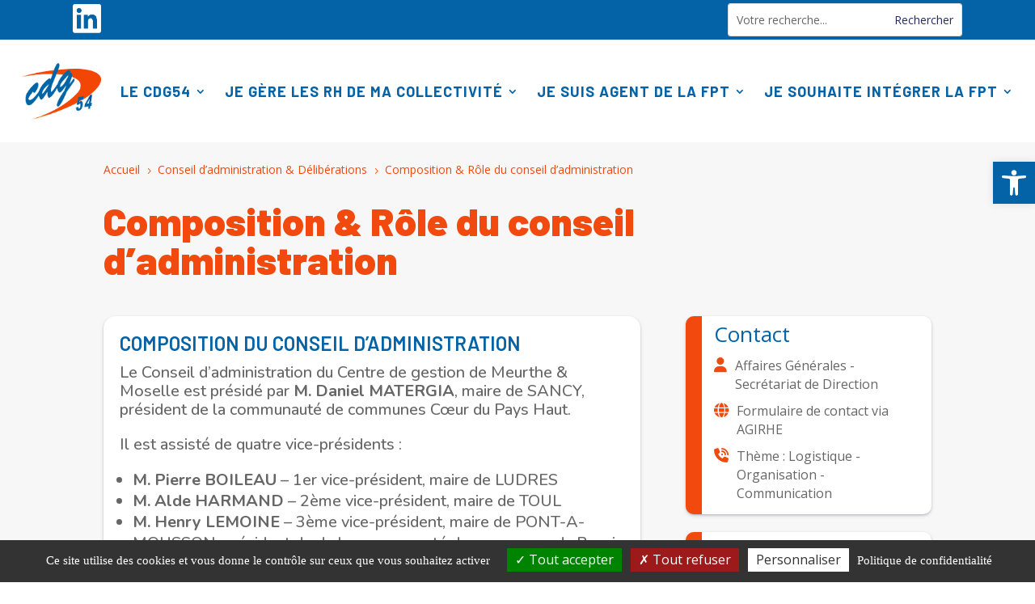

--- FILE ---
content_type: text/html; charset=UTF-8
request_url: https://54.cdgplus.fr/conseil-dadministration-deliberations/composition-role-du-conseil-dadministration/
body_size: 240589
content:
<!DOCTYPE html>
<html lang="fr-FR">
<head>
	<meta charset="UTF-8" />
<meta http-equiv="X-UA-Compatible" content="IE=edge">
	<link rel="pingback" href="" />

	<script type="text/javascript">
		document.documentElement.className = 'js';
	</script>
	
	<title>Composition &amp; Rôle du conseil d&rsquo;administration | CDG54</title>
<meta name='robots' content='max-image-preview:large' />
<script type="text/javascript">
			let jqueryParams=[],jQuery=function(r){return jqueryParams=[...jqueryParams,r],jQuery},$=function(r){return jqueryParams=[...jqueryParams,r],$};window.jQuery=jQuery,window.$=jQuery;let customHeadScripts=!1;jQuery.fn=jQuery.prototype={},$.fn=jQuery.prototype={},jQuery.noConflict=function(r){if(window.jQuery)return jQuery=window.jQuery,$=window.jQuery,customHeadScripts=!0,jQuery.noConflict},jQuery.ready=function(r){jqueryParams=[...jqueryParams,r]},$.ready=function(r){jqueryParams=[...jqueryParams,r]},jQuery.load=function(r){jqueryParams=[...jqueryParams,r]},$.load=function(r){jqueryParams=[...jqueryParams,r]},jQuery.fn.ready=function(r){jqueryParams=[...jqueryParams,r]},$.fn.ready=function(r){jqueryParams=[...jqueryParams,r]};</script><link rel='dns-prefetch' href='//maps.googleapis.com' />
<link rel='dns-prefetch' href='//meet.jit.si' />
<link rel='dns-prefetch' href='//fonts.googleapis.com' />
<link rel='dns-prefetch' href='//use.fontawesome.com' />
<link rel="alternate" type="application/rss+xml" title="CDG54 &raquo; Flux" href="https://54.cdgplus.fr/feed/" />
<link rel="alternate" type="application/rss+xml" title="CDG54 &raquo; Flux des commentaires" href="https://54.cdgplus.fr/comments/feed/" />
<meta content="Divi CDG88 v.1.0.0" name="generator"/><link rel='stylesheet' id='wp-block-library-css' href='https://54.cdgplus.fr/wp-includes/css/dist/block-library/style.min.css?ver=6.8.3' type='text/css' media='all' />
<style id='wp-block-library-theme-inline-css' type='text/css'>
.wp-block-audio :where(figcaption){color:#555;font-size:13px;text-align:center}.is-dark-theme .wp-block-audio :where(figcaption){color:#ffffffa6}.wp-block-audio{margin:0 0 1em}.wp-block-code{border:1px solid #ccc;border-radius:4px;font-family:Menlo,Consolas,monaco,monospace;padding:.8em 1em}.wp-block-embed :where(figcaption){color:#555;font-size:13px;text-align:center}.is-dark-theme .wp-block-embed :where(figcaption){color:#ffffffa6}.wp-block-embed{margin:0 0 1em}.blocks-gallery-caption{color:#555;font-size:13px;text-align:center}.is-dark-theme .blocks-gallery-caption{color:#ffffffa6}:root :where(.wp-block-image figcaption){color:#555;font-size:13px;text-align:center}.is-dark-theme :root :where(.wp-block-image figcaption){color:#ffffffa6}.wp-block-image{margin:0 0 1em}.wp-block-pullquote{border-bottom:4px solid;border-top:4px solid;color:currentColor;margin-bottom:1.75em}.wp-block-pullquote cite,.wp-block-pullquote footer,.wp-block-pullquote__citation{color:currentColor;font-size:.8125em;font-style:normal;text-transform:uppercase}.wp-block-quote{border-left:.25em solid;margin:0 0 1.75em;padding-left:1em}.wp-block-quote cite,.wp-block-quote footer{color:currentColor;font-size:.8125em;font-style:normal;position:relative}.wp-block-quote:where(.has-text-align-right){border-left:none;border-right:.25em solid;padding-left:0;padding-right:1em}.wp-block-quote:where(.has-text-align-center){border:none;padding-left:0}.wp-block-quote.is-large,.wp-block-quote.is-style-large,.wp-block-quote:where(.is-style-plain){border:none}.wp-block-search .wp-block-search__label{font-weight:700}.wp-block-search__button{border:1px solid #ccc;padding:.375em .625em}:where(.wp-block-group.has-background){padding:1.25em 2.375em}.wp-block-separator.has-css-opacity{opacity:.4}.wp-block-separator{border:none;border-bottom:2px solid;margin-left:auto;margin-right:auto}.wp-block-separator.has-alpha-channel-opacity{opacity:1}.wp-block-separator:not(.is-style-wide):not(.is-style-dots){width:100px}.wp-block-separator.has-background:not(.is-style-dots){border-bottom:none;height:1px}.wp-block-separator.has-background:not(.is-style-wide):not(.is-style-dots){height:2px}.wp-block-table{margin:0 0 1em}.wp-block-table td,.wp-block-table th{word-break:normal}.wp-block-table :where(figcaption){color:#555;font-size:13px;text-align:center}.is-dark-theme .wp-block-table :where(figcaption){color:#ffffffa6}.wp-block-video :where(figcaption){color:#555;font-size:13px;text-align:center}.is-dark-theme .wp-block-video :where(figcaption){color:#ffffffa6}.wp-block-video{margin:0 0 1em}:root :where(.wp-block-template-part.has-background){margin-bottom:0;margin-top:0;padding:1.25em 2.375em}
</style>
<style id='filebird-block-filebird-gallery-style-inline-css' type='text/css'>
ul.filebird-block-filebird-gallery{margin:auto!important;padding:0!important;width:100%}ul.filebird-block-filebird-gallery.layout-grid{display:grid;grid-gap:20px;align-items:stretch;grid-template-columns:repeat(var(--columns),1fr);justify-items:stretch}ul.filebird-block-filebird-gallery.layout-grid li img{border:1px solid #ccc;box-shadow:2px 2px 6px 0 rgba(0,0,0,.3);height:100%;max-width:100%;-o-object-fit:cover;object-fit:cover;width:100%}ul.filebird-block-filebird-gallery.layout-masonry{-moz-column-count:var(--columns);-moz-column-gap:var(--space);column-gap:var(--space);-moz-column-width:var(--min-width);columns:var(--min-width) var(--columns);display:block;overflow:auto}ul.filebird-block-filebird-gallery.layout-masonry li{margin-bottom:var(--space)}ul.filebird-block-filebird-gallery li{list-style:none}ul.filebird-block-filebird-gallery li figure{height:100%;margin:0;padding:0;position:relative;width:100%}ul.filebird-block-filebird-gallery li figure figcaption{background:linear-gradient(0deg,rgba(0,0,0,.7),rgba(0,0,0,.3) 70%,transparent);bottom:0;box-sizing:border-box;color:#fff;font-size:.8em;margin:0;max-height:100%;overflow:auto;padding:3em .77em .7em;position:absolute;text-align:center;width:100%;z-index:2}ul.filebird-block-filebird-gallery li figure figcaption a{color:inherit}

</style>
<link rel='stylesheet' id='font-awesome-svg-styles-css' href='https://54.cdgplus.fr/wp-content/uploads/sites/3/font-awesome/v6.4.0/css/svg-with-js.css' type='text/css' media='all' />
<style id='font-awesome-svg-styles-inline-css' type='text/css'>
   .wp-block-font-awesome-icon svg::before,
   .wp-rich-text-font-awesome-icon svg::before {content: unset;}
</style>
<style id='global-styles-inline-css' type='text/css'>
:root{--wp--preset--aspect-ratio--square: 1;--wp--preset--aspect-ratio--4-3: 4/3;--wp--preset--aspect-ratio--3-4: 3/4;--wp--preset--aspect-ratio--3-2: 3/2;--wp--preset--aspect-ratio--2-3: 2/3;--wp--preset--aspect-ratio--16-9: 16/9;--wp--preset--aspect-ratio--9-16: 9/16;--wp--preset--color--black: #000000;--wp--preset--color--cyan-bluish-gray: #abb8c3;--wp--preset--color--white: #ffffff;--wp--preset--color--pale-pink: #f78da7;--wp--preset--color--vivid-red: #cf2e2e;--wp--preset--color--luminous-vivid-orange: #ff6900;--wp--preset--color--luminous-vivid-amber: #fcb900;--wp--preset--color--light-green-cyan: #7bdcb5;--wp--preset--color--vivid-green-cyan: #00d084;--wp--preset--color--pale-cyan-blue: #8ed1fc;--wp--preset--color--vivid-cyan-blue: #0693e3;--wp--preset--color--vivid-purple: #9b51e0;--wp--preset--gradient--vivid-cyan-blue-to-vivid-purple: linear-gradient(135deg,rgba(6,147,227,1) 0%,rgb(155,81,224) 100%);--wp--preset--gradient--light-green-cyan-to-vivid-green-cyan: linear-gradient(135deg,rgb(122,220,180) 0%,rgb(0,208,130) 100%);--wp--preset--gradient--luminous-vivid-amber-to-luminous-vivid-orange: linear-gradient(135deg,rgba(252,185,0,1) 0%,rgba(255,105,0,1) 100%);--wp--preset--gradient--luminous-vivid-orange-to-vivid-red: linear-gradient(135deg,rgba(255,105,0,1) 0%,rgb(207,46,46) 100%);--wp--preset--gradient--very-light-gray-to-cyan-bluish-gray: linear-gradient(135deg,rgb(238,238,238) 0%,rgb(169,184,195) 100%);--wp--preset--gradient--cool-to-warm-spectrum: linear-gradient(135deg,rgb(74,234,220) 0%,rgb(151,120,209) 20%,rgb(207,42,186) 40%,rgb(238,44,130) 60%,rgb(251,105,98) 80%,rgb(254,248,76) 100%);--wp--preset--gradient--blush-light-purple: linear-gradient(135deg,rgb(255,206,236) 0%,rgb(152,150,240) 100%);--wp--preset--gradient--blush-bordeaux: linear-gradient(135deg,rgb(254,205,165) 0%,rgb(254,45,45) 50%,rgb(107,0,62) 100%);--wp--preset--gradient--luminous-dusk: linear-gradient(135deg,rgb(255,203,112) 0%,rgb(199,81,192) 50%,rgb(65,88,208) 100%);--wp--preset--gradient--pale-ocean: linear-gradient(135deg,rgb(255,245,203) 0%,rgb(182,227,212) 50%,rgb(51,167,181) 100%);--wp--preset--gradient--electric-grass: linear-gradient(135deg,rgb(202,248,128) 0%,rgb(113,206,126) 100%);--wp--preset--gradient--midnight: linear-gradient(135deg,rgb(2,3,129) 0%,rgb(40,116,252) 100%);--wp--preset--font-size--small: 13px;--wp--preset--font-size--medium: 20px;--wp--preset--font-size--large: 36px;--wp--preset--font-size--x-large: 42px;--wp--preset--spacing--20: 0.44rem;--wp--preset--spacing--30: 0.67rem;--wp--preset--spacing--40: 1rem;--wp--preset--spacing--50: 1.5rem;--wp--preset--spacing--60: 2.25rem;--wp--preset--spacing--70: 3.38rem;--wp--preset--spacing--80: 5.06rem;--wp--preset--shadow--natural: 6px 6px 9px rgba(0, 0, 0, 0.2);--wp--preset--shadow--deep: 12px 12px 50px rgba(0, 0, 0, 0.4);--wp--preset--shadow--sharp: 6px 6px 0px rgba(0, 0, 0, 0.2);--wp--preset--shadow--outlined: 6px 6px 0px -3px rgba(255, 255, 255, 1), 6px 6px rgba(0, 0, 0, 1);--wp--preset--shadow--crisp: 6px 6px 0px rgba(0, 0, 0, 1);}:root { --wp--style--global--content-size: 823px;--wp--style--global--wide-size: 1080px; }:where(body) { margin: 0; }.wp-site-blocks > .alignleft { float: left; margin-right: 2em; }.wp-site-blocks > .alignright { float: right; margin-left: 2em; }.wp-site-blocks > .aligncenter { justify-content: center; margin-left: auto; margin-right: auto; }:where(.is-layout-flex){gap: 0.5em;}:where(.is-layout-grid){gap: 0.5em;}.is-layout-flow > .alignleft{float: left;margin-inline-start: 0;margin-inline-end: 2em;}.is-layout-flow > .alignright{float: right;margin-inline-start: 2em;margin-inline-end: 0;}.is-layout-flow > .aligncenter{margin-left: auto !important;margin-right: auto !important;}.is-layout-constrained > .alignleft{float: left;margin-inline-start: 0;margin-inline-end: 2em;}.is-layout-constrained > .alignright{float: right;margin-inline-start: 2em;margin-inline-end: 0;}.is-layout-constrained > .aligncenter{margin-left: auto !important;margin-right: auto !important;}.is-layout-constrained > :where(:not(.alignleft):not(.alignright):not(.alignfull)){max-width: var(--wp--style--global--content-size);margin-left: auto !important;margin-right: auto !important;}.is-layout-constrained > .alignwide{max-width: var(--wp--style--global--wide-size);}body .is-layout-flex{display: flex;}.is-layout-flex{flex-wrap: wrap;align-items: center;}.is-layout-flex > :is(*, div){margin: 0;}body .is-layout-grid{display: grid;}.is-layout-grid > :is(*, div){margin: 0;}body{padding-top: 0px;padding-right: 0px;padding-bottom: 0px;padding-left: 0px;}:root :where(.wp-element-button, .wp-block-button__link){background-color: #32373c;border-width: 0;color: #fff;font-family: inherit;font-size: inherit;line-height: inherit;padding: calc(0.667em + 2px) calc(1.333em + 2px);text-decoration: none;}.has-black-color{color: var(--wp--preset--color--black) !important;}.has-cyan-bluish-gray-color{color: var(--wp--preset--color--cyan-bluish-gray) !important;}.has-white-color{color: var(--wp--preset--color--white) !important;}.has-pale-pink-color{color: var(--wp--preset--color--pale-pink) !important;}.has-vivid-red-color{color: var(--wp--preset--color--vivid-red) !important;}.has-luminous-vivid-orange-color{color: var(--wp--preset--color--luminous-vivid-orange) !important;}.has-luminous-vivid-amber-color{color: var(--wp--preset--color--luminous-vivid-amber) !important;}.has-light-green-cyan-color{color: var(--wp--preset--color--light-green-cyan) !important;}.has-vivid-green-cyan-color{color: var(--wp--preset--color--vivid-green-cyan) !important;}.has-pale-cyan-blue-color{color: var(--wp--preset--color--pale-cyan-blue) !important;}.has-vivid-cyan-blue-color{color: var(--wp--preset--color--vivid-cyan-blue) !important;}.has-vivid-purple-color{color: var(--wp--preset--color--vivid-purple) !important;}.has-black-background-color{background-color: var(--wp--preset--color--black) !important;}.has-cyan-bluish-gray-background-color{background-color: var(--wp--preset--color--cyan-bluish-gray) !important;}.has-white-background-color{background-color: var(--wp--preset--color--white) !important;}.has-pale-pink-background-color{background-color: var(--wp--preset--color--pale-pink) !important;}.has-vivid-red-background-color{background-color: var(--wp--preset--color--vivid-red) !important;}.has-luminous-vivid-orange-background-color{background-color: var(--wp--preset--color--luminous-vivid-orange) !important;}.has-luminous-vivid-amber-background-color{background-color: var(--wp--preset--color--luminous-vivid-amber) !important;}.has-light-green-cyan-background-color{background-color: var(--wp--preset--color--light-green-cyan) !important;}.has-vivid-green-cyan-background-color{background-color: var(--wp--preset--color--vivid-green-cyan) !important;}.has-pale-cyan-blue-background-color{background-color: var(--wp--preset--color--pale-cyan-blue) !important;}.has-vivid-cyan-blue-background-color{background-color: var(--wp--preset--color--vivid-cyan-blue) !important;}.has-vivid-purple-background-color{background-color: var(--wp--preset--color--vivid-purple) !important;}.has-black-border-color{border-color: var(--wp--preset--color--black) !important;}.has-cyan-bluish-gray-border-color{border-color: var(--wp--preset--color--cyan-bluish-gray) !important;}.has-white-border-color{border-color: var(--wp--preset--color--white) !important;}.has-pale-pink-border-color{border-color: var(--wp--preset--color--pale-pink) !important;}.has-vivid-red-border-color{border-color: var(--wp--preset--color--vivid-red) !important;}.has-luminous-vivid-orange-border-color{border-color: var(--wp--preset--color--luminous-vivid-orange) !important;}.has-luminous-vivid-amber-border-color{border-color: var(--wp--preset--color--luminous-vivid-amber) !important;}.has-light-green-cyan-border-color{border-color: var(--wp--preset--color--light-green-cyan) !important;}.has-vivid-green-cyan-border-color{border-color: var(--wp--preset--color--vivid-green-cyan) !important;}.has-pale-cyan-blue-border-color{border-color: var(--wp--preset--color--pale-cyan-blue) !important;}.has-vivid-cyan-blue-border-color{border-color: var(--wp--preset--color--vivid-cyan-blue) !important;}.has-vivid-purple-border-color{border-color: var(--wp--preset--color--vivid-purple) !important;}.has-vivid-cyan-blue-to-vivid-purple-gradient-background{background: var(--wp--preset--gradient--vivid-cyan-blue-to-vivid-purple) !important;}.has-light-green-cyan-to-vivid-green-cyan-gradient-background{background: var(--wp--preset--gradient--light-green-cyan-to-vivid-green-cyan) !important;}.has-luminous-vivid-amber-to-luminous-vivid-orange-gradient-background{background: var(--wp--preset--gradient--luminous-vivid-amber-to-luminous-vivid-orange) !important;}.has-luminous-vivid-orange-to-vivid-red-gradient-background{background: var(--wp--preset--gradient--luminous-vivid-orange-to-vivid-red) !important;}.has-very-light-gray-to-cyan-bluish-gray-gradient-background{background: var(--wp--preset--gradient--very-light-gray-to-cyan-bluish-gray) !important;}.has-cool-to-warm-spectrum-gradient-background{background: var(--wp--preset--gradient--cool-to-warm-spectrum) !important;}.has-blush-light-purple-gradient-background{background: var(--wp--preset--gradient--blush-light-purple) !important;}.has-blush-bordeaux-gradient-background{background: var(--wp--preset--gradient--blush-bordeaux) !important;}.has-luminous-dusk-gradient-background{background: var(--wp--preset--gradient--luminous-dusk) !important;}.has-pale-ocean-gradient-background{background: var(--wp--preset--gradient--pale-ocean) !important;}.has-electric-grass-gradient-background{background: var(--wp--preset--gradient--electric-grass) !important;}.has-midnight-gradient-background{background: var(--wp--preset--gradient--midnight) !important;}.has-small-font-size{font-size: var(--wp--preset--font-size--small) !important;}.has-medium-font-size{font-size: var(--wp--preset--font-size--medium) !important;}.has-large-font-size{font-size: var(--wp--preset--font-size--large) !important;}.has-x-large-font-size{font-size: var(--wp--preset--font-size--x-large) !important;}
:where(.wp-block-post-template.is-layout-flex){gap: 1.25em;}:where(.wp-block-post-template.is-layout-grid){gap: 1.25em;}
:where(.wp-block-columns.is-layout-flex){gap: 2em;}:where(.wp-block-columns.is-layout-grid){gap: 2em;}
:root :where(.wp-block-pullquote){font-size: 1.5em;line-height: 1.6;}
</style>
<link rel='stylesheet' id='pojo-a11y-css' href='https://54.cdgplus.fr/wp-content/plugins/pojo-accessibility/modules/legacy/assets/css/style.min.css?ver=1.0.0' type='text/css' media='all' />
<link rel='stylesheet' id='et-divi-open-sans-css' href='https://fonts.googleapis.com/css?family=Open+Sans:300italic,400italic,600italic,700italic,800italic,400,300,600,700,800&#038;subset=latin,latin-ext&#038;display=swap' type='text/css' media='all' />
<link rel='stylesheet' id='font-awesome-official-css' href='https://use.fontawesome.com/releases/v6.4.0/css/all.css' type='text/css' media='all' integrity="sha384-iw3OoTErCYJJB9mCa8LNS2hbsQ7M3C0EpIsO/H5+EGAkPGc6rk+V8i04oW/K5xq0" crossorigin="anonymous" />
<link rel='stylesheet' id='evcal_google_fonts-css' href='https://fonts.googleapis.com/css?family=Noto+Sans%3A400%2C400italic%2C700%7CPoppins%3A700%2C800%2C900&#038;subset=latin%2Clatin-ext&#038;ver=2.4.3' type='text/css' media='all' />
<link rel='stylesheet' id='evcal_cal_default-css' href='//54.cdgplus.fr/wp-content/plugins/eventon-lite/assets/css/eventon_styles.css?ver=2.4.3' type='text/css' media='all' />
<link rel='stylesheet' id='evo_font_icons-css' href='//54.cdgplus.fr/wp-content/plugins/eventon-lite/assets/fonts/all.css?ver=2.4.3' type='text/css' media='all' />
<link rel='stylesheet' id='eventon_dynamic_styles-css' href='//54.cdgplus.fr/wp-content/uploads/sites/3/eventon_dynamic_styles.css?ver=2.4.3' type='text/css' media='all' />
<style id='divi-style-parent-inline-inline-css' type='text/css'>
/*!
Theme Name: Divi
Theme URI: http://www.elegantthemes.com/gallery/divi/
Version: 4.27.4
Description: Smart. Flexible. Beautiful. Divi is the most powerful theme in our collection.
Author: Elegant Themes
Author URI: http://www.elegantthemes.com
License: GNU General Public License v2
License URI: http://www.gnu.org/licenses/gpl-2.0.html
*/

a,abbr,acronym,address,applet,b,big,blockquote,body,center,cite,code,dd,del,dfn,div,dl,dt,em,fieldset,font,form,h1,h2,h3,h4,h5,h6,html,i,iframe,img,ins,kbd,label,legend,li,object,ol,p,pre,q,s,samp,small,span,strike,strong,sub,sup,tt,u,ul,var{margin:0;padding:0;border:0;outline:0;font-size:100%;-ms-text-size-adjust:100%;-webkit-text-size-adjust:100%;vertical-align:baseline;background:transparent}body{line-height:1}ol,ul{list-style:none}blockquote,q{quotes:none}blockquote:after,blockquote:before,q:after,q:before{content:"";content:none}blockquote{margin:20px 0 30px;border-left:5px solid;padding-left:20px}:focus{outline:0}del{text-decoration:line-through}pre{overflow:auto;padding:10px}figure{margin:0}table{border-collapse:collapse;border-spacing:0}article,aside,footer,header,hgroup,nav,section{display:block}body{font-family:Open Sans,Arial,sans-serif;font-size:14px;color:#666;background-color:#fff;line-height:1.7em;font-weight:500;-webkit-font-smoothing:antialiased;-moz-osx-font-smoothing:grayscale}body.page-template-page-template-blank-php #page-container{padding-top:0!important}body.et_cover_background{background-size:cover!important;background-position:top!important;background-repeat:no-repeat!important;background-attachment:fixed}a{color:#2ea3f2}a,a:hover{text-decoration:none}p{padding-bottom:1em}p:not(.has-background):last-of-type{padding-bottom:0}p.et_normal_padding{padding-bottom:1em}strong{font-weight:700}cite,em,i{font-style:italic}code,pre{font-family:Courier New,monospace;margin-bottom:10px}ins{text-decoration:none}sub,sup{height:0;line-height:1;position:relative;vertical-align:baseline}sup{bottom:.8em}sub{top:.3em}dl{margin:0 0 1.5em}dl dt{font-weight:700}dd{margin-left:1.5em}blockquote p{padding-bottom:0}embed,iframe,object,video{max-width:100%}h1,h2,h3,h4,h5,h6{color:#333;padding-bottom:10px;line-height:1em;font-weight:500}h1 a,h2 a,h3 a,h4 a,h5 a,h6 a{color:inherit}h1{font-size:30px}h2{font-size:26px}h3{font-size:22px}h4{font-size:18px}h5{font-size:16px}h6{font-size:14px}input{-webkit-appearance:none}input[type=checkbox]{-webkit-appearance:checkbox}input[type=radio]{-webkit-appearance:radio}input.text,input.title,input[type=email],input[type=password],input[type=tel],input[type=text],select,textarea{background-color:#fff;border:1px solid #bbb;padding:2px;color:#4e4e4e}input.text:focus,input.title:focus,input[type=text]:focus,select:focus,textarea:focus{border-color:#2d3940;color:#3e3e3e}input.text,input.title,input[type=text],select,textarea{margin:0}textarea{padding:4px}button,input,select,textarea{font-family:inherit}img{max-width:100%;height:auto}.clear{clear:both}br.clear{margin:0;padding:0}.pagination{clear:both}#et_search_icon:hover,.et-social-icon a:hover,.et_password_protected_form .et_submit_button,.form-submit .et_pb_buttontton.alt.disabled,.nav-single a,.posted_in a{color:#2ea3f2}.et-search-form,blockquote{border-color:#2ea3f2}#main-content{background-color:#fff}.container{width:80%;max-width:1080px;margin:auto;position:relative}body:not(.et-tb) #main-content .container,body:not(.et-tb-has-header) #main-content .container{padding-top:58px}.et_full_width_page #main-content .container:before{display:none}.main_title{margin-bottom:20px}.et_password_protected_form .et_submit_button:hover,.form-submit .et_pb_button:hover{background:rgba(0,0,0,.05)}.et_button_icon_visible .et_pb_button{padding-right:2em;padding-left:.7em}.et_button_icon_visible .et_pb_button:after{opacity:1;margin-left:0}.et_button_left .et_pb_button:hover:after{left:.15em}.et_button_left .et_pb_button:after{margin-left:0;left:1em}.et_button_icon_visible.et_button_left .et_pb_button,.et_button_left .et_pb_button:hover,.et_button_left .et_pb_module .et_pb_button:hover{padding-left:2em;padding-right:.7em}.et_button_icon_visible.et_button_left .et_pb_button:after,.et_button_left .et_pb_button:hover:after{left:.15em}.et_password_protected_form .et_submit_button:hover,.form-submit .et_pb_button:hover{padding:.3em 1em}.et_button_no_icon .et_pb_button:after{display:none}.et_button_no_icon.et_button_icon_visible.et_button_left .et_pb_button,.et_button_no_icon.et_button_left .et_pb_button:hover,.et_button_no_icon .et_pb_button,.et_button_no_icon .et_pb_button:hover{padding:.3em 1em!important}.et_button_custom_icon .et_pb_button:after{line-height:1.7em}.et_button_custom_icon.et_button_icon_visible .et_pb_button:after,.et_button_custom_icon .et_pb_button:hover:after{margin-left:.3em}#left-area .post_format-post-format-gallery .wp-block-gallery:first-of-type{padding:0;margin-bottom:-16px}.entry-content table:not(.variations){border:1px solid #eee;margin:0 0 15px;text-align:left;width:100%}.entry-content thead th,.entry-content tr th{color:#555;font-weight:700;padding:9px 24px}.entry-content tr td{border-top:1px solid #eee;padding:6px 24px}#left-area ul,.entry-content ul,.et-l--body ul,.et-l--footer ul,.et-l--header ul{list-style-type:disc;padding:0 0 23px 1em;line-height:26px}#left-area ol,.entry-content ol,.et-l--body ol,.et-l--footer ol,.et-l--header ol{list-style-type:decimal;list-style-position:inside;padding:0 0 23px;line-height:26px}#left-area ul li ul,.entry-content ul li ol{padding:2px 0 2px 20px}#left-area ol li ul,.entry-content ol li ol,.et-l--body ol li ol,.et-l--footer ol li ol,.et-l--header ol li ol{padding:2px 0 2px 35px}#left-area ul.wp-block-gallery{display:-webkit-box;display:-ms-flexbox;display:flex;-ms-flex-wrap:wrap;flex-wrap:wrap;list-style-type:none;padding:0}#left-area ul.products{padding:0!important;line-height:1.7!important;list-style:none!important}.gallery-item a{display:block}.gallery-caption,.gallery-item a{width:90%}#wpadminbar{z-index:100001}#left-area .post-meta{font-size:14px;padding-bottom:15px}#left-area .post-meta a{text-decoration:none;color:#666}#left-area .et_featured_image{padding-bottom:7px}.single .post{padding-bottom:25px}body.single .et_audio_content{margin-bottom:-6px}.nav-single a{text-decoration:none;color:#2ea3f2;font-size:14px;font-weight:400}.nav-previous{float:left}.nav-next{float:right}.et_password_protected_form p input{background-color:#eee;border:none!important;width:100%!important;border-radius:0!important;font-size:14px;color:#999!important;padding:16px!important;-webkit-box-sizing:border-box;box-sizing:border-box}.et_password_protected_form label{display:none}.et_password_protected_form .et_submit_button{font-family:inherit;display:block;float:right;margin:8px auto 0;cursor:pointer}.post-password-required p.nocomments.container{max-width:100%}.post-password-required p.nocomments.container:before{display:none}.aligncenter,div.post .new-post .aligncenter{display:block;margin-left:auto;margin-right:auto}.wp-caption{border:1px solid #ddd;text-align:center;background-color:#f3f3f3;margin-bottom:10px;max-width:96%;padding:8px}.wp-caption.alignleft{margin:0 30px 20px 0}.wp-caption.alignright{margin:0 0 20px 30px}.wp-caption img{margin:0;padding:0;border:0}.wp-caption p.wp-caption-text{font-size:12px;padding:0 4px 5px;margin:0}.alignright{float:right}.alignleft{float:left}img.alignleft{display:inline;float:left;margin-right:15px}img.alignright{display:inline;float:right;margin-left:15px}.page.et_pb_pagebuilder_layout #main-content{background-color:transparent}body #main-content .et_builder_inner_content>h1,body #main-content .et_builder_inner_content>h2,body #main-content .et_builder_inner_content>h3,body #main-content .et_builder_inner_content>h4,body #main-content .et_builder_inner_content>h5,body #main-content .et_builder_inner_content>h6{line-height:1.4em}body #main-content .et_builder_inner_content>p{line-height:1.7em}.wp-block-pullquote{margin:20px 0 30px}.wp-block-pullquote.has-background blockquote{border-left:none}.wp-block-group.has-background{padding:1.5em 1.5em .5em}@media (min-width:981px){#left-area{width:79.125%;padding-bottom:23px}#main-content .container:before{content:"";position:absolute;top:0;height:100%;width:1px;background-color:#e2e2e2}.et_full_width_page #left-area,.et_no_sidebar #left-area{float:none;width:100%!important}.et_full_width_page #left-area{padding-bottom:0}.et_no_sidebar #main-content .container:before{display:none}}@media (max-width:980px){#page-container{padding-top:80px}.et-tb #page-container,.et-tb-has-header #page-container{padding-top:0!important}#left-area,#sidebar{width:100%!important}#main-content .container:before{display:none!important}.et_full_width_page .et_gallery_item:nth-child(4n+1){clear:none}}@media print{#page-container{padding-top:0!important}}#wp-admin-bar-et-use-visual-builder a:before{font-family:ETmodules!important;content:"\e625";font-size:30px!important;width:28px;margin-top:-3px;color:#974df3!important}#wp-admin-bar-et-use-visual-builder:hover a:before{color:#fff!important}#wp-admin-bar-et-use-visual-builder:hover a,#wp-admin-bar-et-use-visual-builder a:hover{transition:background-color .5s ease;-webkit-transition:background-color .5s ease;-moz-transition:background-color .5s ease;background-color:#7e3bd0!important;color:#fff!important}* html .clearfix,:first-child+html .clearfix{zoom:1}.iphone .et_pb_section_video_bg video::-webkit-media-controls-start-playback-button{display:none!important;-webkit-appearance:none}.et_mobile_device .et_pb_section_parallax .et_pb_parallax_css{background-attachment:scroll}.et-social-facebook a.icon:before{content:"\e093"}.et-social-twitter a.icon:before{content:"\e094"}.et-social-google-plus a.icon:before{content:"\e096"}.et-social-instagram a.icon:before{content:"\e09a"}.et-social-rss a.icon:before{content:"\e09e"}.ai1ec-single-event:after{content:" ";display:table;clear:both}.evcal_event_details .evcal_evdata_cell .eventon_details_shading_bot.eventon_details_shading_bot{z-index:3}.wp-block-divi-layout{margin-bottom:1em}*{-webkit-box-sizing:border-box;box-sizing:border-box}#et-info-email:before,#et-info-phone:before,#et_search_icon:before,.comment-reply-link:after,.et-cart-info span:before,.et-pb-arrow-next:before,.et-pb-arrow-prev:before,.et-social-icon a:before,.et_audio_container .mejs-playpause-button button:before,.et_audio_container .mejs-volume-button button:before,.et_overlay:before,.et_password_protected_form .et_submit_button:after,.et_pb_button:after,.et_pb_contact_reset:after,.et_pb_contact_submit:after,.et_pb_font_icon:before,.et_pb_newsletter_button:after,.et_pb_pricing_table_button:after,.et_pb_promo_button:after,.et_pb_testimonial:before,.et_pb_toggle_title:before,.form-submit .et_pb_button:after,.mobile_menu_bar:before,a.et_pb_more_button:after{font-family:ETmodules!important;speak:none;font-style:normal;font-weight:400;-webkit-font-feature-settings:normal;font-feature-settings:normal;font-variant:normal;text-transform:none;line-height:1;-webkit-font-smoothing:antialiased;-moz-osx-font-smoothing:grayscale;text-shadow:0 0;direction:ltr}.et-pb-icon,.et_pb_custom_button_icon.et_pb_button:after,.et_pb_login .et_pb_custom_button_icon.et_pb_button:after,.et_pb_woo_custom_button_icon .button.et_pb_custom_button_icon.et_pb_button:after,.et_pb_woo_custom_button_icon .button.et_pb_custom_button_icon.et_pb_button:hover:after{content:attr(data-icon)}.et-pb-icon{font-family:ETmodules;speak:none;font-weight:400;-webkit-font-feature-settings:normal;font-feature-settings:normal;font-variant:normal;text-transform:none;line-height:1;-webkit-font-smoothing:antialiased;font-size:96px;font-style:normal;display:inline-block;-webkit-box-sizing:border-box;box-sizing:border-box;direction:ltr}#et-ajax-saving{display:none;-webkit-transition:background .3s,-webkit-box-shadow .3s;transition:background .3s,-webkit-box-shadow .3s;transition:background .3s,box-shadow .3s;transition:background .3s,box-shadow .3s,-webkit-box-shadow .3s;-webkit-box-shadow:rgba(0,139,219,.247059) 0 0 60px;box-shadow:0 0 60px rgba(0,139,219,.247059);position:fixed;top:50%;left:50%;width:50px;height:50px;background:#fff;border-radius:50px;margin:-25px 0 0 -25px;z-index:999999;text-align:center}#et-ajax-saving img{margin:9px}.et-safe-mode-indicator,.et-safe-mode-indicator:focus,.et-safe-mode-indicator:hover{-webkit-box-shadow:0 5px 10px rgba(41,196,169,.15);box-shadow:0 5px 10px rgba(41,196,169,.15);background:#29c4a9;color:#fff;font-size:14px;font-weight:600;padding:12px;line-height:16px;border-radius:3px;position:fixed;bottom:30px;right:30px;z-index:999999;text-decoration:none;font-family:Open Sans,sans-serif;-webkit-font-smoothing:antialiased;-moz-osx-font-smoothing:grayscale}.et_pb_button{font-size:20px;font-weight:500;padding:.3em 1em;line-height:1.7em!important;background-color:transparent;background-size:cover;background-position:50%;background-repeat:no-repeat;border:2px solid;border-radius:3px;-webkit-transition-duration:.2s;transition-duration:.2s;-webkit-transition-property:all!important;transition-property:all!important}.et_pb_button,.et_pb_button_inner{position:relative}.et_pb_button:hover,.et_pb_module .et_pb_button:hover{border:2px solid transparent;padding:.3em 2em .3em .7em}.et_pb_button:hover{background-color:hsla(0,0%,100%,.2)}.et_pb_bg_layout_light.et_pb_button:hover,.et_pb_bg_layout_light .et_pb_button:hover{background-color:rgba(0,0,0,.05)}.et_pb_button:after,.et_pb_button:before{font-size:32px;line-height:1em;content:"\35";opacity:0;position:absolute;margin-left:-1em;-webkit-transition:all .2s;transition:all .2s;text-transform:none;-webkit-font-feature-settings:"kern" off;font-feature-settings:"kern" off;font-variant:none;font-style:normal;font-weight:400;text-shadow:none}.et_pb_button.et_hover_enabled:hover:after,.et_pb_button.et_pb_hovered:hover:after{-webkit-transition:none!important;transition:none!important}.et_pb_button:before{display:none}.et_pb_button:hover:after{opacity:1;margin-left:0}.et_pb_column_1_3 h1,.et_pb_column_1_4 h1,.et_pb_column_1_5 h1,.et_pb_column_1_6 h1,.et_pb_column_2_5 h1{font-size:26px}.et_pb_column_1_3 h2,.et_pb_column_1_4 h2,.et_pb_column_1_5 h2,.et_pb_column_1_6 h2,.et_pb_column_2_5 h2{font-size:23px}.et_pb_column_1_3 h3,.et_pb_column_1_4 h3,.et_pb_column_1_5 h3,.et_pb_column_1_6 h3,.et_pb_column_2_5 h3{font-size:20px}.et_pb_column_1_3 h4,.et_pb_column_1_4 h4,.et_pb_column_1_5 h4,.et_pb_column_1_6 h4,.et_pb_column_2_5 h4{font-size:18px}.et_pb_column_1_3 h5,.et_pb_column_1_4 h5,.et_pb_column_1_5 h5,.et_pb_column_1_6 h5,.et_pb_column_2_5 h5{font-size:16px}.et_pb_column_1_3 h6,.et_pb_column_1_4 h6,.et_pb_column_1_5 h6,.et_pb_column_1_6 h6,.et_pb_column_2_5 h6{font-size:15px}.et_pb_bg_layout_dark,.et_pb_bg_layout_dark h1,.et_pb_bg_layout_dark h2,.et_pb_bg_layout_dark h3,.et_pb_bg_layout_dark h4,.et_pb_bg_layout_dark h5,.et_pb_bg_layout_dark h6{color:#fff!important}.et_pb_module.et_pb_text_align_left{text-align:left}.et_pb_module.et_pb_text_align_center{text-align:center}.et_pb_module.et_pb_text_align_right{text-align:right}.et_pb_module.et_pb_text_align_justified{text-align:justify}.clearfix:after{visibility:hidden;display:block;font-size:0;content:" ";clear:both;height:0}.et_pb_bg_layout_light .et_pb_more_button{color:#2ea3f2}.et_builder_inner_content{position:relative;z-index:1}header .et_builder_inner_content{z-index:2}.et_pb_css_mix_blend_mode_passthrough{mix-blend-mode:unset!important}.et_pb_image_container{margin:-20px -20px 29px}.et_pb_module_inner{position:relative}.et_hover_enabled_preview{z-index:2}.et_hover_enabled:hover{position:relative;z-index:2}.et_pb_all_tabs,.et_pb_module,.et_pb_posts_nav a,.et_pb_tab,.et_pb_with_background{position:relative;background-size:cover;background-position:50%;background-repeat:no-repeat}.et_pb_background_mask,.et_pb_background_pattern{bottom:0;left:0;position:absolute;right:0;top:0}.et_pb_background_mask{background-size:calc(100% + 2px) calc(100% + 2px);background-repeat:no-repeat;background-position:50%;overflow:hidden}.et_pb_background_pattern{background-position:0 0;background-repeat:repeat}.et_pb_with_border{position:relative;border:0 solid #333}.post-password-required .et_pb_row{padding:0;width:100%}.post-password-required .et_password_protected_form{min-height:0}body.et_pb_pagebuilder_layout.et_pb_show_title .post-password-required .et_password_protected_form h1,body:not(.et_pb_pagebuilder_layout) .post-password-required .et_password_protected_form h1{display:none}.et_pb_no_bg{padding:0!important}.et_overlay.et_pb_inline_icon:before,.et_pb_inline_icon:before{content:attr(data-icon)}.et_pb_more_button{color:inherit;text-shadow:none;text-decoration:none;display:inline-block;margin-top:20px}.et_parallax_bg_wrap{overflow:hidden;position:absolute;top:0;right:0;bottom:0;left:0}.et_parallax_bg{background-repeat:no-repeat;background-position:top;background-size:cover;position:absolute;bottom:0;left:0;width:100%;height:100%;display:block}.et_parallax_bg.et_parallax_bg__hover,.et_parallax_bg.et_parallax_bg_phone,.et_parallax_bg.et_parallax_bg_tablet,.et_parallax_gradient.et_parallax_gradient__hover,.et_parallax_gradient.et_parallax_gradient_phone,.et_parallax_gradient.et_parallax_gradient_tablet,.et_pb_section_parallax_hover:hover .et_parallax_bg:not(.et_parallax_bg__hover),.et_pb_section_parallax_hover:hover .et_parallax_gradient:not(.et_parallax_gradient__hover){display:none}.et_pb_section_parallax_hover:hover .et_parallax_bg.et_parallax_bg__hover,.et_pb_section_parallax_hover:hover .et_parallax_gradient.et_parallax_gradient__hover{display:block}.et_parallax_gradient{bottom:0;display:block;left:0;position:absolute;right:0;top:0}.et_pb_module.et_pb_section_parallax,.et_pb_posts_nav a.et_pb_section_parallax,.et_pb_tab.et_pb_section_parallax{position:relative}.et_pb_section_parallax .et_pb_parallax_css,.et_pb_slides .et_parallax_bg.et_pb_parallax_css{background-attachment:fixed}body.et-bfb .et_pb_section_parallax .et_pb_parallax_css,body.et-bfb .et_pb_slides .et_parallax_bg.et_pb_parallax_css{background-attachment:scroll;bottom:auto}.et_pb_section_parallax.et_pb_column .et_pb_module,.et_pb_section_parallax.et_pb_row .et_pb_column,.et_pb_section_parallax.et_pb_row .et_pb_module{z-index:9;position:relative}.et_pb_more_button:hover:after{opacity:1;margin-left:0}.et_pb_preload .et_pb_section_video_bg,.et_pb_preload>div{visibility:hidden}.et_pb_preload,.et_pb_section.et_pb_section_video.et_pb_preload{position:relative;background:#464646!important}.et_pb_preload:before{content:"";position:absolute;top:50%;left:50%;background:url(https://54.cdgplus.fr/wp-content/themes/Divi/includes/builder/styles/images/preloader.gif) no-repeat;border-radius:32px;width:32px;height:32px;margin:-16px 0 0 -16px}.box-shadow-overlay{position:absolute;top:0;left:0;width:100%;height:100%;z-index:10;pointer-events:none}.et_pb_section>.box-shadow-overlay~.et_pb_row{z-index:11}body.safari .section_has_divider{will-change:transform}.et_pb_row>.box-shadow-overlay{z-index:8}.has-box-shadow-overlay{position:relative}.et_clickable{cursor:pointer}.screen-reader-text{border:0;clip:rect(1px,1px,1px,1px);-webkit-clip-path:inset(50%);clip-path:inset(50%);height:1px;margin:-1px;overflow:hidden;padding:0;position:absolute!important;width:1px;word-wrap:normal!important}.et_multi_view_hidden,.et_multi_view_hidden_image{display:none!important}@keyframes multi-view-image-fade{0%{opacity:0}10%{opacity:.1}20%{opacity:.2}30%{opacity:.3}40%{opacity:.4}50%{opacity:.5}60%{opacity:.6}70%{opacity:.7}80%{opacity:.8}90%{opacity:.9}to{opacity:1}}.et_multi_view_image__loading{visibility:hidden}.et_multi_view_image__loaded{-webkit-animation:multi-view-image-fade .5s;animation:multi-view-image-fade .5s}#et-pb-motion-effects-offset-tracker{visibility:hidden!important;opacity:0;position:absolute;top:0;left:0}.et-pb-before-scroll-animation{opacity:0}header.et-l.et-l--header:after{clear:both;display:block;content:""}.et_pb_module{-webkit-animation-timing-function:linear;animation-timing-function:linear;-webkit-animation-duration:.2s;animation-duration:.2s}@-webkit-keyframes fadeBottom{0%{opacity:0;-webkit-transform:translateY(10%);transform:translateY(10%)}to{opacity:1;-webkit-transform:translateY(0);transform:translateY(0)}}@keyframes fadeBottom{0%{opacity:0;-webkit-transform:translateY(10%);transform:translateY(10%)}to{opacity:1;-webkit-transform:translateY(0);transform:translateY(0)}}@-webkit-keyframes fadeLeft{0%{opacity:0;-webkit-transform:translateX(-10%);transform:translateX(-10%)}to{opacity:1;-webkit-transform:translateX(0);transform:translateX(0)}}@keyframes fadeLeft{0%{opacity:0;-webkit-transform:translateX(-10%);transform:translateX(-10%)}to{opacity:1;-webkit-transform:translateX(0);transform:translateX(0)}}@-webkit-keyframes fadeRight{0%{opacity:0;-webkit-transform:translateX(10%);transform:translateX(10%)}to{opacity:1;-webkit-transform:translateX(0);transform:translateX(0)}}@keyframes fadeRight{0%{opacity:0;-webkit-transform:translateX(10%);transform:translateX(10%)}to{opacity:1;-webkit-transform:translateX(0);transform:translateX(0)}}@-webkit-keyframes fadeTop{0%{opacity:0;-webkit-transform:translateY(-10%);transform:translateY(-10%)}to{opacity:1;-webkit-transform:translateX(0);transform:translateX(0)}}@keyframes fadeTop{0%{opacity:0;-webkit-transform:translateY(-10%);transform:translateY(-10%)}to{opacity:1;-webkit-transform:translateX(0);transform:translateX(0)}}@-webkit-keyframes fadeIn{0%{opacity:0}to{opacity:1}}@keyframes fadeIn{0%{opacity:0}to{opacity:1}}.et-waypoint:not(.et_pb_counters){opacity:0}@media (min-width:981px){.et_pb_section.et_section_specialty div.et_pb_row .et_pb_column .et_pb_column .et_pb_module.et-last-child,.et_pb_section.et_section_specialty div.et_pb_row .et_pb_column .et_pb_column .et_pb_module:last-child,.et_pb_section.et_section_specialty div.et_pb_row .et_pb_column .et_pb_row_inner .et_pb_column .et_pb_module.et-last-child,.et_pb_section.et_section_specialty div.et_pb_row .et_pb_column .et_pb_row_inner .et_pb_column .et_pb_module:last-child,.et_pb_section div.et_pb_row .et_pb_column .et_pb_module.et-last-child,.et_pb_section div.et_pb_row .et_pb_column .et_pb_module:last-child{margin-bottom:0}}@media (max-width:980px){.et_overlay.et_pb_inline_icon_tablet:before,.et_pb_inline_icon_tablet:before{content:attr(data-icon-tablet)}.et_parallax_bg.et_parallax_bg_tablet_exist,.et_parallax_gradient.et_parallax_gradient_tablet_exist{display:none}.et_parallax_bg.et_parallax_bg_tablet,.et_parallax_gradient.et_parallax_gradient_tablet{display:block}.et_pb_column .et_pb_module{margin-bottom:30px}.et_pb_row .et_pb_column .et_pb_module.et-last-child,.et_pb_row .et_pb_column .et_pb_module:last-child,.et_section_specialty .et_pb_row .et_pb_column .et_pb_module.et-last-child,.et_section_specialty .et_pb_row .et_pb_column .et_pb_module:last-child{margin-bottom:0}.et_pb_more_button{display:inline-block!important}.et_pb_bg_layout_light_tablet.et_pb_button,.et_pb_bg_layout_light_tablet.et_pb_module.et_pb_button,.et_pb_bg_layout_light_tablet .et_pb_more_button{color:#2ea3f2}.et_pb_bg_layout_light_tablet .et_pb_forgot_password a{color:#666}.et_pb_bg_layout_light_tablet h1,.et_pb_bg_layout_light_tablet h2,.et_pb_bg_layout_light_tablet h3,.et_pb_bg_layout_light_tablet h4,.et_pb_bg_layout_light_tablet h5,.et_pb_bg_layout_light_tablet h6{color:#333!important}.et_pb_module .et_pb_bg_layout_light_tablet.et_pb_button{color:#2ea3f2!important}.et_pb_bg_layout_light_tablet{color:#666!important}.et_pb_bg_layout_dark_tablet,.et_pb_bg_layout_dark_tablet h1,.et_pb_bg_layout_dark_tablet h2,.et_pb_bg_layout_dark_tablet h3,.et_pb_bg_layout_dark_tablet h4,.et_pb_bg_layout_dark_tablet h5,.et_pb_bg_layout_dark_tablet h6{color:#fff!important}.et_pb_bg_layout_dark_tablet.et_pb_button,.et_pb_bg_layout_dark_tablet.et_pb_module.et_pb_button,.et_pb_bg_layout_dark_tablet .et_pb_more_button{color:inherit}.et_pb_bg_layout_dark_tablet .et_pb_forgot_password a{color:#fff}.et_pb_module.et_pb_text_align_left-tablet{text-align:left}.et_pb_module.et_pb_text_align_center-tablet{text-align:center}.et_pb_module.et_pb_text_align_right-tablet{text-align:right}.et_pb_module.et_pb_text_align_justified-tablet{text-align:justify}}@media (max-width:767px){.et_pb_more_button{display:inline-block!important}.et_overlay.et_pb_inline_icon_phone:before,.et_pb_inline_icon_phone:before{content:attr(data-icon-phone)}.et_parallax_bg.et_parallax_bg_phone_exist,.et_parallax_gradient.et_parallax_gradient_phone_exist{display:none}.et_parallax_bg.et_parallax_bg_phone,.et_parallax_gradient.et_parallax_gradient_phone{display:block}.et-hide-mobile{display:none!important}.et_pb_bg_layout_light_phone.et_pb_button,.et_pb_bg_layout_light_phone.et_pb_module.et_pb_button,.et_pb_bg_layout_light_phone .et_pb_more_button{color:#2ea3f2}.et_pb_bg_layout_light_phone .et_pb_forgot_password a{color:#666}.et_pb_bg_layout_light_phone h1,.et_pb_bg_layout_light_phone h2,.et_pb_bg_layout_light_phone h3,.et_pb_bg_layout_light_phone h4,.et_pb_bg_layout_light_phone h5,.et_pb_bg_layout_light_phone h6{color:#333!important}.et_pb_module .et_pb_bg_layout_light_phone.et_pb_button{color:#2ea3f2!important}.et_pb_bg_layout_light_phone{color:#666!important}.et_pb_bg_layout_dark_phone,.et_pb_bg_layout_dark_phone h1,.et_pb_bg_layout_dark_phone h2,.et_pb_bg_layout_dark_phone h3,.et_pb_bg_layout_dark_phone h4,.et_pb_bg_layout_dark_phone h5,.et_pb_bg_layout_dark_phone h6{color:#fff!important}.et_pb_bg_layout_dark_phone.et_pb_button,.et_pb_bg_layout_dark_phone.et_pb_module.et_pb_button,.et_pb_bg_layout_dark_phone .et_pb_more_button{color:inherit}.et_pb_module .et_pb_bg_layout_dark_phone.et_pb_button{color:#fff!important}.et_pb_bg_layout_dark_phone .et_pb_forgot_password a{color:#fff}.et_pb_module.et_pb_text_align_left-phone{text-align:left}.et_pb_module.et_pb_text_align_center-phone{text-align:center}.et_pb_module.et_pb_text_align_right-phone{text-align:right}.et_pb_module.et_pb_text_align_justified-phone{text-align:justify}}@media (max-width:479px){a.et_pb_more_button{display:block}}@media (min-width:768px) and (max-width:980px){[data-et-multi-view-load-tablet-hidden=true]:not(.et_multi_view_swapped){display:none!important}}@media (max-width:767px){[data-et-multi-view-load-phone-hidden=true]:not(.et_multi_view_swapped){display:none!important}}.et_pb_menu.et_pb_menu--style-inline_centered_logo .et_pb_menu__menu nav ul{-webkit-box-pack:center;-ms-flex-pack:center;justify-content:center}@-webkit-keyframes multi-view-image-fade{0%{-webkit-transform:scale(1);transform:scale(1);opacity:1}50%{-webkit-transform:scale(1.01);transform:scale(1.01);opacity:1}to{-webkit-transform:scale(1);transform:scale(1);opacity:1}}
</style>
<style id='divi-dynamic-critical-inline-css' type='text/css'>
@font-face{font-family:ETmodules;font-display:block;src:url(//54.cdgplus.fr/wp-content/themes/Divi/core/admin/fonts/modules/all/modules.eot);src:url(//54.cdgplus.fr/wp-content/themes/Divi/core/admin/fonts/modules/all/modules.eot?#iefix) format("embedded-opentype"),url(//54.cdgplus.fr/wp-content/themes/Divi/core/admin/fonts/modules/all/modules.woff) format("woff"),url(//54.cdgplus.fr/wp-content/themes/Divi/core/admin/fonts/modules/all/modules.ttf) format("truetype"),url(//54.cdgplus.fr/wp-content/themes/Divi/core/admin/fonts/modules/all/modules.svg#ETmodules) format("svg");font-weight:400;font-style:normal}
@media (min-width:981px){.et_pb_gutters3 .et_pb_column,.et_pb_gutters3.et_pb_row .et_pb_column{margin-right:5.5%}.et_pb_gutters3 .et_pb_column_4_4,.et_pb_gutters3.et_pb_row .et_pb_column_4_4{width:100%}.et_pb_gutters3 .et_pb_column_4_4 .et_pb_module,.et_pb_gutters3.et_pb_row .et_pb_column_4_4 .et_pb_module{margin-bottom:2.75%}.et_pb_gutters3 .et_pb_column_3_4,.et_pb_gutters3.et_pb_row .et_pb_column_3_4{width:73.625%}.et_pb_gutters3 .et_pb_column_3_4 .et_pb_module,.et_pb_gutters3.et_pb_row .et_pb_column_3_4 .et_pb_module{margin-bottom:3.735%}.et_pb_gutters3 .et_pb_column_2_3,.et_pb_gutters3.et_pb_row .et_pb_column_2_3{width:64.833%}.et_pb_gutters3 .et_pb_column_2_3 .et_pb_module,.et_pb_gutters3.et_pb_row .et_pb_column_2_3 .et_pb_module{margin-bottom:4.242%}.et_pb_gutters3 .et_pb_column_3_5,.et_pb_gutters3.et_pb_row .et_pb_column_3_5{width:57.8%}.et_pb_gutters3 .et_pb_column_3_5 .et_pb_module,.et_pb_gutters3.et_pb_row .et_pb_column_3_5 .et_pb_module{margin-bottom:4.758%}.et_pb_gutters3 .et_pb_column_1_2,.et_pb_gutters3.et_pb_row .et_pb_column_1_2{width:47.25%}.et_pb_gutters3 .et_pb_column_1_2 .et_pb_module,.et_pb_gutters3.et_pb_row .et_pb_column_1_2 .et_pb_module{margin-bottom:5.82%}.et_pb_gutters3 .et_pb_column_2_5,.et_pb_gutters3.et_pb_row .et_pb_column_2_5{width:36.7%}.et_pb_gutters3 .et_pb_column_2_5 .et_pb_module,.et_pb_gutters3.et_pb_row .et_pb_column_2_5 .et_pb_module{margin-bottom:7.493%}.et_pb_gutters3 .et_pb_column_1_3,.et_pb_gutters3.et_pb_row .et_pb_column_1_3{width:29.6667%}.et_pb_gutters3 .et_pb_column_1_3 .et_pb_module,.et_pb_gutters3.et_pb_row .et_pb_column_1_3 .et_pb_module{margin-bottom:9.27%}.et_pb_gutters3 .et_pb_column_1_4,.et_pb_gutters3.et_pb_row .et_pb_column_1_4{width:20.875%}.et_pb_gutters3 .et_pb_column_1_4 .et_pb_module,.et_pb_gutters3.et_pb_row .et_pb_column_1_4 .et_pb_module{margin-bottom:13.174%}.et_pb_gutters3 .et_pb_column_1_5,.et_pb_gutters3.et_pb_row .et_pb_column_1_5{width:15.6%}.et_pb_gutters3 .et_pb_column_1_5 .et_pb_module,.et_pb_gutters3.et_pb_row .et_pb_column_1_5 .et_pb_module{margin-bottom:17.628%}.et_pb_gutters3 .et_pb_column_1_6,.et_pb_gutters3.et_pb_row .et_pb_column_1_6{width:12.0833%}.et_pb_gutters3 .et_pb_column_1_6 .et_pb_module,.et_pb_gutters3.et_pb_row .et_pb_column_1_6 .et_pb_module{margin-bottom:22.759%}.et_pb_gutters3 .et_full_width_page.woocommerce-page ul.products li.product{width:20.875%;margin-right:5.5%;margin-bottom:5.5%}.et_pb_gutters3.et_left_sidebar.woocommerce-page #main-content ul.products li.product,.et_pb_gutters3.et_right_sidebar.woocommerce-page #main-content ul.products li.product{width:28.353%;margin-right:7.47%}.et_pb_gutters3.et_left_sidebar.woocommerce-page #main-content ul.products.columns-1 li.product,.et_pb_gutters3.et_right_sidebar.woocommerce-page #main-content ul.products.columns-1 li.product{width:100%;margin-right:0}.et_pb_gutters3.et_left_sidebar.woocommerce-page #main-content ul.products.columns-2 li.product,.et_pb_gutters3.et_right_sidebar.woocommerce-page #main-content ul.products.columns-2 li.product{width:48%;margin-right:4%}.et_pb_gutters3.et_left_sidebar.woocommerce-page #main-content ul.products.columns-2 li:nth-child(2n+2),.et_pb_gutters3.et_right_sidebar.woocommerce-page #main-content ul.products.columns-2 li:nth-child(2n+2){margin-right:0}.et_pb_gutters3.et_left_sidebar.woocommerce-page #main-content ul.products.columns-2 li:nth-child(3n+1),.et_pb_gutters3.et_right_sidebar.woocommerce-page #main-content ul.products.columns-2 li:nth-child(3n+1){clear:none}}
@media (min-width:981px){.et_pb_gutter.et_pb_gutters1 #left-area{width:75%}.et_pb_gutter.et_pb_gutters1 #sidebar{width:25%}.et_pb_gutters1.et_right_sidebar #left-area{padding-right:0}.et_pb_gutters1.et_left_sidebar #left-area{padding-left:0}.et_pb_gutter.et_pb_gutters1.et_right_sidebar #main-content .container:before{right:25%!important}.et_pb_gutter.et_pb_gutters1.et_left_sidebar #main-content .container:before{left:25%!important}.et_pb_gutters1 .et_pb_column,.et_pb_gutters1.et_pb_row .et_pb_column{margin-right:0}.et_pb_gutters1 .et_pb_column_4_4,.et_pb_gutters1.et_pb_row .et_pb_column_4_4{width:100%}.et_pb_gutters1 .et_pb_column_4_4 .et_pb_module,.et_pb_gutters1.et_pb_row .et_pb_column_4_4 .et_pb_module{margin-bottom:0}.et_pb_gutters1 .et_pb_column_3_4,.et_pb_gutters1.et_pb_row .et_pb_column_3_4{width:75%}.et_pb_gutters1 .et_pb_column_3_4 .et_pb_module,.et_pb_gutters1.et_pb_row .et_pb_column_3_4 .et_pb_module{margin-bottom:0}.et_pb_gutters1 .et_pb_column_2_3,.et_pb_gutters1.et_pb_row .et_pb_column_2_3{width:66.667%}.et_pb_gutters1 .et_pb_column_2_3 .et_pb_module,.et_pb_gutters1.et_pb_row .et_pb_column_2_3 .et_pb_module{margin-bottom:0}.et_pb_gutters1 .et_pb_column_3_5,.et_pb_gutters1.et_pb_row .et_pb_column_3_5{width:60%}.et_pb_gutters1 .et_pb_column_3_5 .et_pb_module,.et_pb_gutters1.et_pb_row .et_pb_column_3_5 .et_pb_module{margin-bottom:0}.et_pb_gutters1 .et_pb_column_1_2,.et_pb_gutters1.et_pb_row .et_pb_column_1_2{width:50%}.et_pb_gutters1 .et_pb_column_1_2 .et_pb_module,.et_pb_gutters1.et_pb_row .et_pb_column_1_2 .et_pb_module{margin-bottom:0}.et_pb_gutters1 .et_pb_column_2_5,.et_pb_gutters1.et_pb_row .et_pb_column_2_5{width:40%}.et_pb_gutters1 .et_pb_column_2_5 .et_pb_module,.et_pb_gutters1.et_pb_row .et_pb_column_2_5 .et_pb_module{margin-bottom:0}.et_pb_gutters1 .et_pb_column_1_3,.et_pb_gutters1.et_pb_row .et_pb_column_1_3{width:33.3333%}.et_pb_gutters1 .et_pb_column_1_3 .et_pb_module,.et_pb_gutters1.et_pb_row .et_pb_column_1_3 .et_pb_module{margin-bottom:0}.et_pb_gutters1 .et_pb_column_1_4,.et_pb_gutters1.et_pb_row .et_pb_column_1_4{width:25%}.et_pb_gutters1 .et_pb_column_1_4 .et_pb_module,.et_pb_gutters1.et_pb_row .et_pb_column_1_4 .et_pb_module{margin-bottom:0}.et_pb_gutters1 .et_pb_column_1_5,.et_pb_gutters1.et_pb_row .et_pb_column_1_5{width:20%}.et_pb_gutters1 .et_pb_column_1_5 .et_pb_module,.et_pb_gutters1.et_pb_row .et_pb_column_1_5 .et_pb_module{margin-bottom:0}.et_pb_gutters1 .et_pb_column_1_6,.et_pb_gutters1.et_pb_row .et_pb_column_1_6{width:16.6667%}.et_pb_gutters1 .et_pb_column_1_6 .et_pb_module,.et_pb_gutters1.et_pb_row .et_pb_column_1_6 .et_pb_module{margin-bottom:0}.et_pb_gutters1 .et_full_width_page.woocommerce-page ul.products li.product{width:25%;margin-right:0;margin-bottom:0}.et_pb_gutters1.et_left_sidebar.woocommerce-page #main-content ul.products li.product,.et_pb_gutters1.et_right_sidebar.woocommerce-page #main-content ul.products li.product{width:33.333%;margin-right:0}}@media (max-width:980px){.et_pb_gutters1 .et_pb_column,.et_pb_gutters1 .et_pb_column .et_pb_module,.et_pb_gutters1.et_pb_row .et_pb_column,.et_pb_gutters1.et_pb_row .et_pb_column .et_pb_module{margin-bottom:0}.et_pb_gutters1 .et_pb_row_1-2_1-4_1-4>.et_pb_column.et_pb_column_1_4,.et_pb_gutters1 .et_pb_row_1-4_1-4>.et_pb_column.et_pb_column_1_4,.et_pb_gutters1 .et_pb_row_1-4_1-4_1-2>.et_pb_column.et_pb_column_1_4,.et_pb_gutters1 .et_pb_row_1-5_1-5_3-5>.et_pb_column.et_pb_column_1_5,.et_pb_gutters1 .et_pb_row_3-5_1-5_1-5>.et_pb_column.et_pb_column_1_5,.et_pb_gutters1 .et_pb_row_4col>.et_pb_column.et_pb_column_1_4,.et_pb_gutters1 .et_pb_row_5col>.et_pb_column.et_pb_column_1_5,.et_pb_gutters1.et_pb_row_1-2_1-4_1-4>.et_pb_column.et_pb_column_1_4,.et_pb_gutters1.et_pb_row_1-4_1-4>.et_pb_column.et_pb_column_1_4,.et_pb_gutters1.et_pb_row_1-4_1-4_1-2>.et_pb_column.et_pb_column_1_4,.et_pb_gutters1.et_pb_row_1-5_1-5_3-5>.et_pb_column.et_pb_column_1_5,.et_pb_gutters1.et_pb_row_3-5_1-5_1-5>.et_pb_column.et_pb_column_1_5,.et_pb_gutters1.et_pb_row_4col>.et_pb_column.et_pb_column_1_4,.et_pb_gutters1.et_pb_row_5col>.et_pb_column.et_pb_column_1_5{width:50%;margin-right:0}.et_pb_gutters1 .et_pb_row_1-2_1-6_1-6_1-6>.et_pb_column.et_pb_column_1_6,.et_pb_gutters1 .et_pb_row_1-6_1-6_1-6>.et_pb_column.et_pb_column_1_6,.et_pb_gutters1 .et_pb_row_1-6_1-6_1-6_1-2>.et_pb_column.et_pb_column_1_6,.et_pb_gutters1 .et_pb_row_6col>.et_pb_column.et_pb_column_1_6,.et_pb_gutters1.et_pb_row_1-2_1-6_1-6_1-6>.et_pb_column.et_pb_column_1_6,.et_pb_gutters1.et_pb_row_1-6_1-6_1-6>.et_pb_column.et_pb_column_1_6,.et_pb_gutters1.et_pb_row_1-6_1-6_1-6_1-2>.et_pb_column.et_pb_column_1_6,.et_pb_gutters1.et_pb_row_6col>.et_pb_column.et_pb_column_1_6{width:33.333%;margin-right:0}.et_pb_gutters1 .et_pb_row_1-6_1-6_1-6_1-6>.et_pb_column.et_pb_column_1_6,.et_pb_gutters1.et_pb_row_1-6_1-6_1-6_1-6>.et_pb_column.et_pb_column_1_6{width:50%;margin-right:0}}@media (max-width:767px){.et_pb_gutters1 .et_pb_column,.et_pb_gutters1 .et_pb_column .et_pb_module,.et_pb_gutters1.et_pb_row .et_pb_column,.et_pb_gutters1.et_pb_row .et_pb_column .et_pb_module{margin-bottom:0}}@media (max-width:479px){.et_pb_gutters1 .et_pb_column,.et_pb_gutters1.et_pb_row .et_pb_column{margin:0!important}.et_pb_gutters1 .et_pb_column .et_pb_module,.et_pb_gutters1.et_pb_row .et_pb_column .et_pb_module{margin-bottom:0}}
@font-face{font-family:FontAwesome;font-style:normal;font-weight:400;font-display:block;src:url(//54.cdgplus.fr/wp-content/themes/Divi/core/admin/fonts/fontawesome/fa-regular-400.eot);src:url(//54.cdgplus.fr/wp-content/themes/Divi/core/admin/fonts/fontawesome/fa-regular-400.eot?#iefix) format("embedded-opentype"),url(//54.cdgplus.fr/wp-content/themes/Divi/core/admin/fonts/fontawesome/fa-regular-400.woff2) format("woff2"),url(//54.cdgplus.fr/wp-content/themes/Divi/core/admin/fonts/fontawesome/fa-regular-400.woff) format("woff"),url(//54.cdgplus.fr/wp-content/themes/Divi/core/admin/fonts/fontawesome/fa-regular-400.ttf) format("truetype"),url(//54.cdgplus.fr/wp-content/themes/Divi/core/admin/fonts/fontawesome/fa-regular-400.svg#fontawesome) format("svg")}@font-face{font-family:FontAwesome;font-style:normal;font-weight:900;font-display:block;src:url(//54.cdgplus.fr/wp-content/themes/Divi/core/admin/fonts/fontawesome/fa-solid-900.eot);src:url(//54.cdgplus.fr/wp-content/themes/Divi/core/admin/fonts/fontawesome/fa-solid-900.eot?#iefix) format("embedded-opentype"),url(//54.cdgplus.fr/wp-content/themes/Divi/core/admin/fonts/fontawesome/fa-solid-900.woff2) format("woff2"),url(//54.cdgplus.fr/wp-content/themes/Divi/core/admin/fonts/fontawesome/fa-solid-900.woff) format("woff"),url(//54.cdgplus.fr/wp-content/themes/Divi/core/admin/fonts/fontawesome/fa-solid-900.ttf) format("truetype"),url(//54.cdgplus.fr/wp-content/themes/Divi/core/admin/fonts/fontawesome/fa-solid-900.svg#fontawesome) format("svg")}@font-face{font-family:FontAwesome;font-style:normal;font-weight:400;font-display:block;src:url(//54.cdgplus.fr/wp-content/themes/Divi/core/admin/fonts/fontawesome/fa-brands-400.eot);src:url(//54.cdgplus.fr/wp-content/themes/Divi/core/admin/fonts/fontawesome/fa-brands-400.eot?#iefix) format("embedded-opentype"),url(//54.cdgplus.fr/wp-content/themes/Divi/core/admin/fonts/fontawesome/fa-brands-400.woff2) format("woff2"),url(//54.cdgplus.fr/wp-content/themes/Divi/core/admin/fonts/fontawesome/fa-brands-400.woff) format("woff"),url(//54.cdgplus.fr/wp-content/themes/Divi/core/admin/fonts/fontawesome/fa-brands-400.ttf) format("truetype"),url(//54.cdgplus.fr/wp-content/themes/Divi/core/admin/fonts/fontawesome/fa-brands-400.svg#fontawesome) format("svg")}
.et_pb_widget{float:left;max-width:100%;word-wrap:break-word}.et_pb_widget a{text-decoration:none;color:#666}.et_pb_widget li a:hover{color:#82c0c7}.et_pb_widget ol li,.et_pb_widget ul li{margin-bottom:.5em}.et_pb_widget ol li ol li,.et_pb_widget ul li ul li{margin-left:15px}.et_pb_widget select{width:100%;height:28px;padding:0 5px}.et_pb_widget_area .et_pb_widget a{color:inherit}.et_pb_bg_layout_light .et_pb_widget li a{color:#666}.et_pb_bg_layout_dark .et_pb_widget li a{color:inherit}
.widget_search .screen-reader-text,.et_pb_widget .wp-block-search__label{display:none}.widget_search input#s,.widget_search input#searchsubmit,.et_pb_widget .wp-block-search__input,.et_pb_widget .wp-block-search__button{padding:.7em;height:40px !important;margin:0;font-size:14px;line-height:normal !important;border:1px solid #ddd;color:#666}.widget_search #s,.et_pb_widget .wp-block-search__input{width:100%;border-radius:3px}.widget_search #searchform,.et_pb_widget .wp-block-search{position:relative}.widget_search #searchsubmit,.et_pb_widget .wp-block-search__button{background-color:#ddd;-webkit-border-top-right-radius:3px;-webkit-border-bottom-right-radius:3px;-moz-border-radius-topright:3px;-moz-border-radius-bottomright:3px;border-top-right-radius:3px;border-bottom-right-radius:3px;position:absolute;right:0;top:0}#searchsubmit,.et_pb_widget .wp-block-search__button{cursor:pointer}
.et_pb_scroll_top.et-pb-icon{text-align:center;background:rgba(0,0,0,0.4);text-decoration:none;position:fixed;z-index:99999;bottom:125px;right:0px;-webkit-border-top-left-radius:5px;-webkit-border-bottom-left-radius:5px;-moz-border-radius-topleft:5px;-moz-border-radius-bottomleft:5px;border-top-left-radius:5px;border-bottom-left-radius:5px;display:none;cursor:pointer;font-size:30px;padding:5px;color:#fff}.et_pb_scroll_top:before{content:'2'}.et_pb_scroll_top.et-visible{opacity:1;-webkit-animation:fadeInRight 1s 1 cubic-bezier(0.77, 0, 0.175, 1);animation:fadeInRight 1s 1 cubic-bezier(0.77, 0, 0.175, 1)}.et_pb_scroll_top.et-hidden{opacity:0;-webkit-animation:fadeOutRight 1s 1 cubic-bezier(0.77, 0, 0.175, 1);animation:fadeOutRight 1s 1 cubic-bezier(0.77, 0, 0.175, 1)}@-webkit-keyframes fadeOutRight{0%{opacity:1;-webkit-transform:translateX(0);transform:translateX(0)}100%{opacity:0;-webkit-transform:translateX(100%);transform:translateX(100%)}}@keyframes fadeOutRight{0%{opacity:1;-webkit-transform:translateX(0);transform:translateX(0)}100%{opacity:0;-webkit-transform:translateX(100%);transform:translateX(100%)}}@-webkit-keyframes fadeInRight{0%{opacity:0;-webkit-transform:translateX(100%);transform:translateX(100%)}100%{opacity:1;-webkit-transform:translateX(0);transform:translateX(0)}}@keyframes fadeInRight{0%{opacity:0;-webkit-transform:translateX(100%);transform:translateX(100%)}100%{opacity:1;-webkit-transform:translateX(0);transform:translateX(0)}}
.et_pb_section{position:relative;background-color:#fff;background-position:50%;background-size:100%;background-size:cover}.et_pb_section--absolute,.et_pb_section--fixed{width:100%}.et_pb_section.et_section_transparent{background-color:transparent}.et_pb_fullwidth_section{padding:0}.et_pb_fullwidth_section>.et_pb_module:not(.et_pb_post_content):not(.et_pb_fullwidth_post_content) .et_pb_row{padding:0!important}.et_pb_inner_shadow{-webkit-box-shadow:inset 0 0 7px rgba(0,0,0,.07);box-shadow:inset 0 0 7px rgba(0,0,0,.07)}.et_pb_bottom_inside_divider,.et_pb_top_inside_divider{display:block;background-repeat-y:no-repeat;height:100%;position:absolute;pointer-events:none;width:100%;left:0;right:0}.et_pb_bottom_inside_divider.et-no-transition,.et_pb_top_inside_divider.et-no-transition{-webkit-transition:none!important;transition:none!important}.et-fb .section_has_divider.et_fb_element_controls_visible--child>.et_pb_bottom_inside_divider,.et-fb .section_has_divider.et_fb_element_controls_visible--child>.et_pb_top_inside_divider{z-index:1}.et_pb_section_video:not(.et_pb_section--with-menu){overflow:hidden;position:relative}.et_pb_column>.et_pb_section_video_bg{z-index:-1}.et_pb_section_video_bg{visibility:visible;position:absolute;top:0;left:0;width:100%;height:100%;overflow:hidden;display:block;pointer-events:none;-webkit-transition:display .3s;transition:display .3s}.et_pb_section_video_bg.et_pb_section_video_bg_hover,.et_pb_section_video_bg.et_pb_section_video_bg_phone,.et_pb_section_video_bg.et_pb_section_video_bg_tablet,.et_pb_section_video_bg.et_pb_section_video_bg_tablet_only{display:none}.et_pb_section_video_bg .mejs-controls,.et_pb_section_video_bg .mejs-overlay-play{display:none!important}.et_pb_section_video_bg embed,.et_pb_section_video_bg iframe,.et_pb_section_video_bg object,.et_pb_section_video_bg video{max-width:none}.et_pb_section_video_bg .mejs-video{left:50%;position:absolute;max-width:none}.et_pb_section_video_bg .mejs-overlay-loading{display:none!important}.et_pb_social_network_link .et_pb_section_video{overflow:visible}.et_pb_section_video_on_hover:hover>.et_pb_section_video_bg{display:none}.et_pb_section_video_on_hover:hover>.et_pb_section_video_bg_hover,.et_pb_section_video_on_hover:hover>.et_pb_section_video_bg_hover_inherit{display:block}@media (min-width:981px){.et_pb_section{padding:4% 0}body.et_pb_pagebuilder_layout.et_pb_show_title .post-password-required .et_pb_section,body:not(.et_pb_pagebuilder_layout) .post-password-required .et_pb_section{padding-top:0}.et_pb_fullwidth_section{padding:0}.et_pb_section_video_bg.et_pb_section_video_bg_desktop_only{display:block}}@media (max-width:980px){.et_pb_section{padding:50px 0}body.et_pb_pagebuilder_layout.et_pb_show_title .post-password-required .et_pb_section,body:not(.et_pb_pagebuilder_layout) .post-password-required .et_pb_section{padding-top:0}.et_pb_fullwidth_section{padding:0}.et_pb_section_video_bg.et_pb_section_video_bg_tablet{display:block}.et_pb_section_video_bg.et_pb_section_video_bg_desktop_only{display:none}}@media (min-width:768px){.et_pb_section_video_bg.et_pb_section_video_bg_desktop_tablet{display:block}}@media (min-width:768px) and (max-width:980px){.et_pb_section_video_bg.et_pb_section_video_bg_tablet_only{display:block}}@media (max-width:767px){.et_pb_section_video_bg.et_pb_section_video_bg_phone{display:block}.et_pb_section_video_bg.et_pb_section_video_bg_desktop_tablet{display:none}}
.et_pb_row{width:80%;max-width:1080px;margin:auto;position:relative}body.safari .section_has_divider,body.uiwebview .section_has_divider{-webkit-perspective:2000px;perspective:2000px}.section_has_divider .et_pb_row{z-index:5}.et_pb_row_inner{width:100%;position:relative}.et_pb_row.et_pb_row_empty,.et_pb_row_inner:nth-of-type(n+2).et_pb_row_empty{display:none}.et_pb_row:after,.et_pb_row_inner:after{content:"";display:block;clear:both;visibility:hidden;line-height:0;height:0;width:0}.et_pb_row_4col .et-last-child,.et_pb_row_4col .et-last-child-2,.et_pb_row_6col .et-last-child,.et_pb_row_6col .et-last-child-2,.et_pb_row_6col .et-last-child-3{margin-bottom:0}.et_pb_column{float:left;background-size:cover;background-position:50%;position:relative;z-index:2;min-height:1px}.et_pb_column--with-menu{z-index:3}.et_pb_column.et_pb_column_empty{min-height:1px}.et_pb_row .et_pb_column.et-last-child,.et_pb_row .et_pb_column:last-child,.et_pb_row_inner .et_pb_column.et-last-child,.et_pb_row_inner .et_pb_column:last-child{margin-right:0!important}.et_pb_column.et_pb_section_parallax{position:relative}.et_pb_column,.et_pb_row,.et_pb_row_inner{background-size:cover;background-position:50%;background-repeat:no-repeat}@media (min-width:981px){.et_pb_row{padding:2% 0}body.et_pb_pagebuilder_layout.et_pb_show_title .post-password-required .et_pb_row,body:not(.et_pb_pagebuilder_layout) .post-password-required .et_pb_row{padding:0;width:100%}.et_pb_column_3_4 .et_pb_row_inner{padding:3.735% 0}.et_pb_column_2_3 .et_pb_row_inner{padding:4.2415% 0}.et_pb_column_1_2 .et_pb_row_inner,.et_pb_column_3_5 .et_pb_row_inner{padding:5.82% 0}.et_section_specialty>.et_pb_row{padding:0}.et_pb_row_inner{width:100%}.et_pb_column_single{padding:2.855% 0}.et_pb_column_single .et_pb_module.et-first-child,.et_pb_column_single .et_pb_module:first-child{margin-top:0}.et_pb_column_single .et_pb_module.et-last-child,.et_pb_column_single .et_pb_module:last-child{margin-bottom:0}.et_pb_row .et_pb_column.et-last-child,.et_pb_row .et_pb_column:last-child,.et_pb_row_inner .et_pb_column.et-last-child,.et_pb_row_inner .et_pb_column:last-child{margin-right:0!important}.et_pb_row.et_pb_equal_columns,.et_pb_row_inner.et_pb_equal_columns,.et_pb_section.et_pb_equal_columns>.et_pb_row{display:-webkit-box;display:-ms-flexbox;display:flex}.rtl .et_pb_row.et_pb_equal_columns,.rtl .et_pb_row_inner.et_pb_equal_columns,.rtl .et_pb_section.et_pb_equal_columns>.et_pb_row{-webkit-box-orient:horizontal;-webkit-box-direction:reverse;-ms-flex-direction:row-reverse;flex-direction:row-reverse}.et_pb_row.et_pb_equal_columns>.et_pb_column,.et_pb_section.et_pb_equal_columns>.et_pb_row>.et_pb_column{-webkit-box-ordinal-group:2;-ms-flex-order:1;order:1}}@media (max-width:980px){.et_pb_row{max-width:1080px}body.et_pb_pagebuilder_layout.et_pb_show_title .post-password-required .et_pb_row,body:not(.et_pb_pagebuilder_layout) .post-password-required .et_pb_row{padding:0;width:100%}.et_pb_column .et_pb_row_inner,.et_pb_row{padding:30px 0}.et_section_specialty>.et_pb_row{padding:0}.et_pb_column{width:100%;margin-bottom:30px}.et_pb_bottom_divider .et_pb_row:nth-last-child(2) .et_pb_column:last-child,.et_pb_row .et_pb_column.et-last-child,.et_pb_row .et_pb_column:last-child{margin-bottom:0}.et_section_specialty .et_pb_row>.et_pb_column{padding-bottom:0}.et_pb_column.et_pb_column_empty{display:none}.et_pb_row_1-2_1-4_1-4,.et_pb_row_1-2_1-6_1-6_1-6,.et_pb_row_1-4_1-4,.et_pb_row_1-4_1-4_1-2,.et_pb_row_1-5_1-5_3-5,.et_pb_row_1-6_1-6_1-6,.et_pb_row_1-6_1-6_1-6_1-2,.et_pb_row_1-6_1-6_1-6_1-6,.et_pb_row_3-5_1-5_1-5,.et_pb_row_4col,.et_pb_row_5col,.et_pb_row_6col{display:-webkit-box;display:-ms-flexbox;display:flex;-ms-flex-wrap:wrap;flex-wrap:wrap}.et_pb_row_1-4_1-4>.et_pb_column.et_pb_column_1_4,.et_pb_row_1-4_1-4_1-2>.et_pb_column.et_pb_column_1_4,.et_pb_row_4col>.et_pb_column.et_pb_column_1_4{width:47.25%;margin-right:5.5%}.et_pb_row_1-4_1-4>.et_pb_column.et_pb_column_1_4:nth-child(2n),.et_pb_row_1-4_1-4_1-2>.et_pb_column.et_pb_column_1_4:nth-child(2n),.et_pb_row_4col>.et_pb_column.et_pb_column_1_4:nth-child(2n){margin-right:0}.et_pb_row_1-2_1-4_1-4>.et_pb_column.et_pb_column_1_4{width:47.25%;margin-right:5.5%}.et_pb_row_1-2_1-4_1-4>.et_pb_column.et_pb_column_1_2,.et_pb_row_1-2_1-4_1-4>.et_pb_column.et_pb_column_1_4:nth-child(odd){margin-right:0}.et_pb_row_1-2_1-4_1-4 .et_pb_column:nth-last-child(-n+2),.et_pb_row_1-4_1-4 .et_pb_column:nth-last-child(-n+2),.et_pb_row_4col .et_pb_column:nth-last-child(-n+2){margin-bottom:0}.et_pb_row_1-5_1-5_3-5>.et_pb_column.et_pb_column_1_5,.et_pb_row_5col>.et_pb_column.et_pb_column_1_5{width:47.25%;margin-right:5.5%}.et_pb_row_1-5_1-5_3-5>.et_pb_column.et_pb_column_1_5:nth-child(2n),.et_pb_row_5col>.et_pb_column.et_pb_column_1_5:nth-child(2n){margin-right:0}.et_pb_row_3-5_1-5_1-5>.et_pb_column.et_pb_column_1_5{width:47.25%;margin-right:5.5%}.et_pb_row_3-5_1-5_1-5>.et_pb_column.et_pb_column_1_5:nth-child(odd),.et_pb_row_3-5_1-5_1-5>.et_pb_column.et_pb_column_3_5{margin-right:0}.et_pb_row_3-5_1-5_1-5 .et_pb_column:nth-last-child(-n+2),.et_pb_row_5col .et_pb_column:last-child{margin-bottom:0}.et_pb_row_1-6_1-6_1-6_1-2>.et_pb_column.et_pb_column_1_6,.et_pb_row_6col>.et_pb_column.et_pb_column_1_6{width:29.666%;margin-right:5.5%}.et_pb_row_1-6_1-6_1-6_1-2>.et_pb_column.et_pb_column_1_6:nth-child(3n),.et_pb_row_6col>.et_pb_column.et_pb_column_1_6:nth-child(3n){margin-right:0}.et_pb_row_1-2_1-6_1-6_1-6>.et_pb_column.et_pb_column_1_6{width:29.666%;margin-right:5.5%}.et_pb_row_1-2_1-6_1-6_1-6>.et_pb_column.et_pb_column_1_2,.et_pb_row_1-2_1-6_1-6_1-6>.et_pb_column.et_pb_column_1_6:last-child{margin-right:0}.et_pb_row_1-2_1-2 .et_pb_column.et_pb_column_1_2,.et_pb_row_1-2_1-6_1-6_1-6 .et_pb_column:nth-last-child(-n+3),.et_pb_row_6col .et_pb_column:nth-last-child(-n+3){margin-bottom:0}.et_pb_row_1-2_1-2 .et_pb_column.et_pb_column_1_2 .et_pb_column.et_pb_column_1_6{width:29.666%;margin-right:5.5%;margin-bottom:0}.et_pb_row_1-2_1-2 .et_pb_column.et_pb_column_1_2 .et_pb_column.et_pb_column_1_6:last-child{margin-right:0}.et_pb_row_1-6_1-6_1-6_1-6>.et_pb_column.et_pb_column_1_6{width:47.25%;margin-right:5.5%}.et_pb_row_1-6_1-6_1-6_1-6>.et_pb_column.et_pb_column_1_6:nth-child(2n){margin-right:0}.et_pb_row_1-6_1-6_1-6_1-6:nth-last-child(-n+3){margin-bottom:0}}@media (max-width:479px){.et_pb_row .et_pb_column.et_pb_column_1_4,.et_pb_row .et_pb_column.et_pb_column_1_5,.et_pb_row .et_pb_column.et_pb_column_1_6{width:100%;margin:0 0 30px}.et_pb_row .et_pb_column.et_pb_column_1_4.et-last-child,.et_pb_row .et_pb_column.et_pb_column_1_4:last-child,.et_pb_row .et_pb_column.et_pb_column_1_5.et-last-child,.et_pb_row .et_pb_column.et_pb_column_1_5:last-child,.et_pb_row .et_pb_column.et_pb_column_1_6.et-last-child,.et_pb_row .et_pb_column.et_pb_column_1_6:last-child{margin-bottom:0}.et_pb_row_1-2_1-2 .et_pb_column.et_pb_column_1_2 .et_pb_column.et_pb_column_1_6{width:100%;margin:0 0 30px}.et_pb_row_1-2_1-2 .et_pb_column.et_pb_column_1_2 .et_pb_column.et_pb_column_1_6.et-last-child,.et_pb_row_1-2_1-2 .et_pb_column.et_pb_column_1_2 .et_pb_column.et_pb_column_1_6:last-child{margin-bottom:0}.et_pb_column{width:100%!important}}
.et_pb_with_border .et_pb_image_wrap{border:0 solid #333}.et_pb_image{margin-left:auto;margin-right:auto;line-height:0}.et_pb_image.aligncenter{text-align:center}.et_pb_image.et_pb_has_overlay a.et_pb_lightbox_image{display:block;position:relative}.et_pb_image{display:block}.et_pb_image .et_pb_image_wrap{display:inline-block;position:relative;max-width:100%}.et_pb_image .et_pb_image_wrap img[src*=".svg"]{width:auto}.et_pb_image img{position:relative}.et_pb_image_sticky{margin-bottom:0!important;display:inherit}.et_pb_image.et_pb_has_overlay .et_pb_image_wrap:hover .et_overlay{z-index:3;opacity:1}@media (min-width:981px){.et_pb_section_sticky,.et_pb_section_sticky.et_pb_bottom_divider .et_pb_row:nth-last-child(2),.et_pb_section_sticky .et_pb_column_single,.et_pb_section_sticky .et_pb_row.et-last-child,.et_pb_section_sticky .et_pb_row:last-child,.et_pb_section_sticky .et_pb_specialty_column .et_pb_row_inner.et-last-child,.et_pb_section_sticky .et_pb_specialty_column .et_pb_row_inner:last-child{padding-bottom:0!important}}@media (max-width:980px){.et_pb_image_sticky_tablet{margin-bottom:0!important;display:inherit}.et_pb_section_sticky_mobile,.et_pb_section_sticky_mobile.et_pb_bottom_divider .et_pb_row:nth-last-child(2),.et_pb_section_sticky_mobile .et_pb_column_single,.et_pb_section_sticky_mobile .et_pb_row.et-last-child,.et_pb_section_sticky_mobile .et_pb_row:last-child,.et_pb_section_sticky_mobile .et_pb_specialty_column .et_pb_row_inner.et-last-child,.et_pb_section_sticky_mobile .et_pb_specialty_column .et_pb_row_inner:last-child{padding-bottom:0!important}.et_pb_section_sticky .et_pb_row.et-last-child .et_pb_column.et_pb_row_sticky.et-last-child,.et_pb_section_sticky .et_pb_row:last-child .et_pb_column.et_pb_row_sticky:last-child{margin-bottom:0}.et_pb_image_bottom_space_tablet{margin-bottom:30px!important;display:block}.et_always_center_on_mobile{text-align:center!important;margin-left:auto!important;margin-right:auto!important}}@media (max-width:767px){.et_pb_image_sticky_phone{margin-bottom:0!important;display:inherit}.et_pb_image_bottom_space_phone{margin-bottom:30px!important;display:block}}
.et_overlay{z-index:-1;position:absolute;top:0;left:0;display:block;width:100%;height:100%;background:hsla(0,0%,100%,.9);opacity:0;pointer-events:none;-webkit-transition:all .3s;transition:all .3s;border:1px solid #e5e5e5;-webkit-box-sizing:border-box;box-sizing:border-box;-webkit-backface-visibility:hidden;backface-visibility:hidden;-webkit-font-smoothing:antialiased}.et_overlay:before{color:#2ea3f2;content:"\E050";position:absolute;top:50%;left:50%;-webkit-transform:translate(-50%,-50%);transform:translate(-50%,-50%);font-size:32px;-webkit-transition:all .4s;transition:all .4s}.et_portfolio_image,.et_shop_image{position:relative;display:block}.et_pb_has_overlay:not(.et_pb_image):hover .et_overlay,.et_portfolio_image:hover .et_overlay,.et_shop_image:hover .et_overlay{z-index:3;opacity:1}#ie7 .et_overlay,#ie8 .et_overlay{display:none}.et_pb_module.et_pb_has_overlay{position:relative}.et_pb_module.et_pb_has_overlay .et_overlay,article.et_pb_has_overlay{border:none}
.et_pb_search .screen-reader-text{display:none}.et_pb_search{border:1px solid #ddd;border-radius:3px;overflow:hidden}.et_pb_search input.et_pb_s,.et_pb_search input.et_pb_searchsubmit{padding:.715em;margin:0;font-size:14px;line-height:normal!important;border:none;color:#666}.et_pb_search input.et_pb_s::-webkit-input-placeholder{color:#666}.et_pb_search input.et_pb_s::-moz-placeholder{color:#666}.et_pb_search input.et_pb_s:-ms-input-placeholder{color:#666}.et_pb_search input.et_pb_s{-webkit-appearance:none;background:transparent;display:inline-block;padding-right:80px;-webkit-box-flex:1;-ms-flex:1;flex:1;min-width:0}.et_pb_search .et_pb_searchform{position:relative}.et_pb_search .et_pb_searchform>div{display:-webkit-box;display:-ms-flexbox;display:flex}.et_pb_search input.et_pb_searchsubmit{min-height:100%!important;background-color:#ddd;cursor:pointer}.et_pb_search.et_pb_text_align_right .et_pb_searchform>div{-webkit-box-orient:horizontal;-webkit-box-direction:reverse;-ms-flex-direction:row-reverse;flex-direction:row-reverse}.et_pb_search.et_pb_text_align_right input.et_pb_s{text-align:right;padding-left:80px;padding-right:.7em}.et_pb_search.et_pb_text_align_center input.et_pb_s{text-align:center}.et_pb_search.et_pb_hide_search_button input.et_pb_searchsubmit{display:none}.et_pb_search.et_pb_hide_search_button input.et_pb_s{padding-left:.7em;padding-right:.7em}.et_pb_search.et_pb_bg_layout_dark input.et_pb_s{color:#fff;border:2px solid #fff}.et_pb_search.et_pb_bg_layout_dark input.et_pb_s::-webkit-input-placeholder{color:#fff}.et_pb_search.et_pb_bg_layout_dark input.et_pb_s::-moz-placeholder{color:#fff}.et_pb_search.et_pb_bg_layout_dark input.et_pb_s:-ms-input-placeholder{color:#fff}.et_pb_search.et_pb_bg_layout_dark input.et_pb_searchsubmit{background-color:transparent;color:#fff;font-weight:500;border:2px solid #fff}@media (max-width:980px){.et_pb_bg_layout_light_tablet.et_pb_search input.et_pb_s{border:none;color:#666}.et_pb_bg_layout_light_tablet.et_pb_search input.et_pb_s::-webkit-input-placeholder{color:#666}.et_pb_bg_layout_light_tablet.et_pb_search input.et_pb_searchsubmit{border:none;color:#666;background-color:#ddd}.et_pb_bg_layout_dark_tablet.et_pb_search input.et_pb_s{color:#fff;border:2px solid #fff}.et_pb_bg_layout_dark_tablet.et_pb_search input.et_pb_s::-webkit-input-placeholder{color:#fff}.et_pb_bg_layout_dark_tablet.et_pb_search input.et_pb_s::-moz-placeholder{color:#fff}.et_pb_bg_layout_dark_tablet.et_pb_search input.et_pb_s:-ms-input-placeholder{color:#fff}.et_pb_bg_layout_dark_tablet.et_pb_search input.et_pb_searchsubmit{background-color:transparent;color:#fff;font-weight:500;border:2px solid #fff}.et_pb_search.et_pb_text_align_right-tablet .et_pb_searchform>div{-webkit-box-orient:horizontal;-webkit-box-direction:reverse;-ms-flex-direction:row-reverse;flex-direction:row-reverse}.et_pb_search.et_pb_text_align_right-tablet input.et_pb_s{text-align:right;padding-left:80px;padding-right:.7em}.et_pb_search.et_pb_text_align_center-tablet input.et_pb_s{text-align:center}.et_pb_search.et_pb_text_align_left-tablet .et_pb_searchsubmit{left:auto}.et_pb_search.et_pb_text_align_left-tablet input.et_pb_s{text-align:left;padding-left:.715em}.et_pb_search.et_pb_text_align_center-tablet input.et_pb_s{padding-left:.715em;padding-right:.715em}}@media (max-width:767px){.et_pb_bg_layout_light_phone.et_pb_search input.et_pb_s{border:none;color:#666}.et_pb_bg_layout_light_phone.et_pb_search input.et_pb_s::-webkit-input-placeholder{color:#666}.et_pb_bg_layout_light_phone.et_pb_search input.et_pb_searchsubmit{border:none;color:#666;background-color:#ddd}.et_pb_bg_layout_dark_phone.et_pb_search input.et_pb_s{color:#fff;border:2px solid #fff}.et_pb_bg_layout_dark_phone.et_pb_search input.et_pb_s::-webkit-input-placeholder{color:#fff}.et_pb_bg_layout_dark_phone.et_pb_search input.et_pb_s::-moz-placeholder{color:#fff}.et_pb_bg_layout_dark_phone.et_pb_search input.et_pb_s:-ms-input-placeholder{color:#fff}.et_pb_bg_layout_dark_phone.et_pb_search input.et_pb_searchsubmit{background-color:transparent;color:#fff;font-weight:500;border:2px solid #fff}.et_pb_search.et_pb_text_align_right-phone .et_pb_searchform>div{-webkit-box-orient:horizontal;-webkit-box-direction:reverse;-ms-flex-direction:row-reverse;flex-direction:row-reverse}.et_pb_search.et_pb_text_align_right-phone input.et_pb_s{text-align:right;padding-left:80px;padding-right:.7em}.et_pb_search.et_pb_text_align_center-phone input.et_pb_s{text-align:center}.et_pb_search.et_pb_text_align_left-tablet .et_pb_searchsubmit{left:auto}.et_pb_search.et_pb_text_align_left-tablet input.et_pb_s{text-align:left;padding-left:.715em}.et_pb_search.et_pb_text_align_center-tablet input.et_pb_s{padding-left:.715em;padding-right:.715em}}
.et-menu li{display:inline-block;font-size:14px;padding-right:22px}.et-menu>li:last-child{padding-right:0}.et-menu a{color:rgba(0,0,0,.6);text-decoration:none;display:block;position:relative}.et-menu a,.et-menu a:hover{-webkit-transition:all .4s ease-in-out;transition:all .4s ease-in-out}.et-menu a:hover{opacity:.7}.et-menu li>a{padding-bottom:29px;word-wrap:break-word}a.et_pb_menu__icon,button.et_pb_menu__icon{display:-webkit-box;display:-ms-flexbox;display:flex;-webkit-box-align:center;-ms-flex-align:center;align-items:center;padding:0;margin:0 11px;font-size:17px;line-height:normal;background:none;border:0;cursor:pointer;-webkit-box-orient:horizontal;-webkit-box-direction:reverse;-ms-flex-direction:row-reverse;flex-direction:row-reverse}a.et_pb_menu__icon:after,button.et_pb_menu__icon:after{font-family:ETmodules}a.et_pb_menu__icon__with_count:after,button.et_pb_menu__icon__with_count:after{margin-right:10px}.et_pb_menu__wrap .mobile_menu_bar{-webkit-transform:translateY(3%);transform:translateY(3%)}.et_pb_menu__wrap .mobile_menu_bar:before{top:0}.et_pb_menu__logo{overflow:hidden}.et_pb_menu__logo img{display:block}.et_pb_menu__logo img[src$=".svg"]{width:100%}.et_pb_menu__search-button:after{content:"U"}.et_pb_menu__cart-button:after{content:"\E07A"}@media (max-width:980px){.et-menu{display:none}.et_mobile_nav_menu{display:block;margin-top:-1px}}
.et_pb_with_border.et_pb_menu .et_pb_menu__logo img{border:0 solid #333}.et_pb_menu.et_hover_enabled:hover{z-index:auto}.et_pb_menu .et-menu-nav,.et_pb_menu .et-menu-nav>ul{float:none}.et_pb_menu .et-menu-nav>ul{padding:0!important;line-height:1.7em}.et_pb_menu .et-menu-nav>ul ul{padding:20px 0;text-align:left}.et_pb_bg_layout_dark.et_pb_menu ul li a{color:#fff}.et_pb_bg_layout_dark.et_pb_menu ul li a:hover{color:hsla(0,0%,100%,.8)}.et-menu li li.menu-item-has-children>a:first-child:after{top:12px}.et_pb_menu .et-menu-nav>ul.upwards li ul{bottom:100%;top:auto;border-top:none;border-bottom:3px solid #2ea3f2;-webkit-box-shadow:2px -2px 5px rgba(0,0,0,.1);box-shadow:2px -2px 5px rgba(0,0,0,.1)}.et_pb_menu .et-menu-nav>ul.upwards li ul li ul{bottom:-23px}.et_pb_menu .et-menu-nav>ul.upwards li.mega-menu ul ul{bottom:0;top:auto;border:none}.et_pb_menu_inner_container{position:relative}.et_pb_menu .et_pb_menu__wrap{-webkit-box-flex:1;-ms-flex:1 1 auto;flex:1 1 auto;display:-webkit-box;display:-ms-flexbox;display:flex;-webkit-box-pack:start;-ms-flex-pack:start;justify-content:flex-start;-webkit-box-align:stretch;-ms-flex-align:stretch;align-items:stretch;-ms-flex-wrap:wrap;flex-wrap:wrap;opacity:1}.et_pb_menu .et_pb_menu__wrap--visible{-webkit-animation:fadeInBottom 1s cubic-bezier(.77,0,.175,1) 1;animation:fadeInBottom 1s cubic-bezier(.77,0,.175,1) 1}.et_pb_menu .et_pb_menu__wrap--hidden{opacity:0;-webkit-animation:fadeOutBottom 1s cubic-bezier(.77,0,.175,1) 1;animation:fadeOutBottom 1s cubic-bezier(.77,0,.175,1) 1}.et_pb_menu .et_pb_menu__menu{-webkit-box-flex:0;-ms-flex:0 1 auto;flex:0 1 auto;-webkit-box-pack:start;-ms-flex-pack:start;justify-content:flex-start}.et_pb_menu .et_pb_menu__menu,.et_pb_menu .et_pb_menu__menu>nav,.et_pb_menu .et_pb_menu__menu>nav>ul{display:-webkit-box;display:-ms-flexbox;display:flex;-webkit-box-align:stretch;-ms-flex-align:stretch;align-items:stretch}.et_pb_menu .et_pb_menu__menu>nav>ul{-ms-flex-wrap:wrap;flex-wrap:wrap;-webkit-box-pack:start;-ms-flex-pack:start;justify-content:flex-start}.et_pb_menu .et_pb_menu__menu>nav>ul>li{position:relative;display:-webkit-box;display:-ms-flexbox;display:flex;-webkit-box-align:stretch;-ms-flex-align:stretch;align-items:stretch;margin:0}.et_pb_menu .et_pb_menu__menu>nav>ul>li.mega-menu{position:static}.et_pb_menu .et_pb_menu__menu>nav>ul>li>ul{top:calc(100% - 1px);left:0}.et_pb_menu .et_pb_menu__menu>nav>ul.upwards>li>ul{top:auto;bottom:calc(100% - 1px)}.et_pb_menu--with-logo .et_pb_menu__menu>nav>ul>li>a{display:-webkit-box;display:-ms-flexbox;display:flex;-webkit-box-align:center;-ms-flex-align:center;align-items:center;padding:31px 0;white-space:nowrap}.et_pb_menu--with-logo .et_pb_menu__menu>nav>ul>li>a:after{top:50%!important;-webkit-transform:translateY(-50%);transform:translateY(-50%)}.et_pb_menu--without-logo .et_pb_menu__menu>nav>ul{padding:0!important}.et_pb_menu--without-logo .et_pb_menu__menu>nav>ul>li{margin-top:8px}.et_pb_menu--without-logo .et_pb_menu__menu>nav>ul>li>a{padding-bottom:8px}.et_pb_menu--without-logo .et_pb_menu__menu>nav>ul.upwards>li{margin-top:0;margin-bottom:8px}.et_pb_menu--without-logo .et_pb_menu__menu>nav>ul.upwards>li>a{padding-top:8px;padding-bottom:0}.et_pb_menu--without-logo .et_pb_menu__menu>nav>ul.upwards>li>a:after{top:auto;bottom:0}.et_pb_menu .et_pb_menu__icon{-webkit-box-flex:0;-ms-flex:0 0 auto;flex:0 0 auto}.et_pb_menu .et-menu{margin-left:-11px;margin-right:-11px}.et_pb_menu .et-menu>li{padding-left:11px;padding-right:11px}.et_pb_menu--style-left_aligned .et_pb_menu_inner_container,.et_pb_menu--style-left_aligned .et_pb_row{display:-webkit-box;display:-ms-flexbox;display:flex;-webkit-box-align:stretch;-ms-flex-align:stretch;align-items:stretch}.et_pb_menu--style-left_aligned .et_pb_menu__logo-wrap{-webkit-box-flex:0;-ms-flex:0 1 auto;flex:0 1 auto;display:-webkit-box;display:-ms-flexbox;display:flex;-webkit-box-align:center;-ms-flex-align:center;align-items:center}.et_pb_menu--style-left_aligned .et_pb_menu__logo{margin-right:30px}.rtl .et_pb_menu--style-left_aligned .et_pb_menu__logo{margin-right:0;margin-left:30px}.et_pb_menu--style-left_aligned.et_pb_text_align_center .et_pb_menu__menu>nav>ul,.et_pb_menu--style-left_aligned.et_pb_text_align_center .et_pb_menu__wrap{-webkit-box-pack:center;-ms-flex-pack:center;justify-content:center}.et_pb_menu--style-left_aligned.et_pb_text_align_right .et_pb_menu__menu>nav>ul,.et_pb_menu--style-left_aligned.et_pb_text_align_right .et_pb_menu__wrap{-webkit-box-pack:end;-ms-flex-pack:end;justify-content:flex-end}.et_pb_menu--style-left_aligned.et_pb_text_align_justified .et_pb_menu__menu,.et_pb_menu--style-left_aligned.et_pb_text_align_justified .et_pb_menu__menu>nav,.et_pb_menu--style-left_aligned.et_pb_text_align_justified .et_pb_menu__wrap{-webkit-box-flex:1;-ms-flex-positive:1;flex-grow:1}.et_pb_menu--style-left_aligned.et_pb_text_align_justified .et_pb_menu__menu>nav>ul{-webkit-box-flex:1;-ms-flex-positive:1;flex-grow:1;-webkit-box-pack:justify;-ms-flex-pack:justify;justify-content:space-between}.et_pb_menu--style-centered .et_pb_menu__logo-wrap{display:-webkit-box;display:-ms-flexbox;display:flex;-webkit-box-orient:vertical;-webkit-box-direction:normal;-ms-flex-direction:column;flex-direction:column;-webkit-box-align:center;-ms-flex-align:center;align-items:center}.et_pb_menu--style-centered .et_pb_menu__logo-wrap,.et_pb_menu--style-centered .et_pb_menu__logo img{margin:0 auto}.et_pb_menu--style-centered .et_pb_menu__menu>nav>ul,.et_pb_menu--style-centered .et_pb_menu__wrap{-webkit-box-pack:center;-ms-flex-pack:center;justify-content:center}.et_pb_menu--style-inline_centered_logo .et_pb_menu_inner_container>.et_pb_menu__logo-wrap,.et_pb_menu--style-inline_centered_logo .et_pb_row>.et_pb_menu__logo-wrap{display:none;margin-bottom:30px}.et_pb_menu--style-inline_centered_logo .et_pb_menu__logo{display:-webkit-box;display:-ms-flexbox;display:flex;-webkit-box-align:center;-ms-flex-align:center;align-items:center}.et_pb_menu--style-inline_centered_logo .et_pb_menu__logo,.et_pb_menu--style-inline_centered_logo .et_pb_menu__logo img{margin:0 auto}.et_pb_menu--style-inline_centered_logo .et_pb_menu__wrap{-webkit-box-pack:center;-ms-flex-pack:center;justify-content:center}.et_pb_menu--style-inline_centered_logo .et_pb_menu__logo-slot{-webkit-box-align:center!important;-ms-flex-align:center!important;align-items:center!important}.et_pb_menu--style-inline_centered_logo .et_pb_menu__logo-slot .et_pb_menu__logo,.et_pb_menu--style-inline_centered_logo .et_pb_menu__logo-slot .et_pb_menu__logo-wrap{width:100%;height:100%}.et_pb_menu--style-inline_centered_logo .et_pb_menu__logo-slot img{max-height:100%}.et_pb_menu .et_pb_menu__logo-slot .et-fb-content-placeholder{min-width:96px}.et_pb_menu .et_pb_menu__search-container{position:absolute;display:-webkit-box;display:-ms-flexbox;display:flex;-webkit-box-pack:stretch;-ms-flex-pack:stretch;justify-content:stretch;-ms-flex-line-pack:stretch;align-content:stretch;left:0;bottom:0;width:100%;height:100%;opacity:0;z-index:999}.et_pb_menu .et_pb_menu__search-container--visible{opacity:1;-webkit-animation:fadeInTop 1s cubic-bezier(.77,0,.175,1) 1;animation:fadeInTop 1s cubic-bezier(.77,0,.175,1) 1}.et_pb_menu .et_pb_menu__search-container--hidden{-webkit-animation:fadeOutTop 1s cubic-bezier(.77,0,.175,1) 1;animation:fadeOutTop 1s cubic-bezier(.77,0,.175,1) 1}.et_pb_menu .et_pb_menu__search-container--disabled{display:none}.et_pb_menu .et_pb_menu__search{-webkit-box-flex:1;-ms-flex:1 1 auto;flex:1 1 auto;display:-webkit-box;display:-ms-flexbox;display:flex;-webkit-box-pack:stretch;-ms-flex-pack:stretch;justify-content:stretch;-webkit-box-align:center;-ms-flex-align:center;align-items:center}.et_pb_menu .et_pb_menu__search-form{-webkit-box-flex:1;-ms-flex:1 1 auto;flex:1 1 auto}.et_pb_menu .et_pb_menu__search-input{border:0;width:100%;color:#333;background:transparent}.et_pb_menu .et_pb_menu__close-search-button{-webkit-box-flex:0;-ms-flex:0 0 auto;flex:0 0 auto}.et_pb_menu .et_pb_menu__close-search-button:after{content:"M";font-size:1.7em}@media (min-width:981px){.et_dropdown_animation_fade.et_pb_menu ul li:hover>ul{-webkit-transition:all .2s ease-in-out;transition:all .2s ease-in-out}.et_dropdown_animation_slide.et_pb_menu ul li:hover>ul{-webkit-animation:fadeLeft .4s ease-in-out;animation:fadeLeft .4s ease-in-out}.et_dropdown_animation_expand.et_pb_menu ul li:hover>ul{-webkit-transform-origin:0 0;-webkit-animation:Grow .4s ease-in-out;animation:Grow .4s ease-in-out;-webkit-backface-visibility:visible!important;backface-visibility:visible!important}.et_dropdown_animation_flip.et_pb_menu ul li ul li:hover>ul{-webkit-animation:flipInX .6s ease-in-out;animation:flipInX .6s ease-in-out;-webkit-backface-visibility:visible!important;backface-visibility:visible!important}.et_dropdown_animation_flip.et_pb_menu ul li:hover>ul{-webkit-animation:flipInY .6s ease-in-out;animation:flipInY .6s ease-in-out;-webkit-backface-visibility:visible!important;backface-visibility:visible!important}.et_pb_menu.et_pb_menu_fullwidth .et_pb_row{width:100%;max-width:100%;padding:0 30px!important}}@media (max-width:980px){.et_pb_menu--style-left_aligned .et_pb_menu_inner_container,.et_pb_menu--style-left_aligned .et_pb_row{-webkit-box-align:center;-ms-flex-align:center;align-items:center}.et_pb_menu--style-left_aligned .et_pb_menu__wrap{-webkit-box-pack:end;-ms-flex-pack:end;justify-content:flex-end}.et_pb_menu--style-left_aligned.et_pb_text_align_center .et_pb_menu__wrap{-webkit-box-pack:center;-ms-flex-pack:center;justify-content:center}.et_pb_menu--style-left_aligned.et_pb_text_align_right .et_pb_menu__wrap{-webkit-box-pack:end;-ms-flex-pack:end;justify-content:flex-end}.et_pb_menu--style-left_aligned.et_pb_text_align_justified .et_pb_menu__wrap{-webkit-box-pack:justify;-ms-flex-pack:justify;justify-content:space-between}.et_pb_menu--style-inline_centered_logo .et_pb_menu_inner_container>.et_pb_menu__logo-wrap,.et_pb_menu--style-inline_centered_logo .et_pb_row>.et_pb_menu__logo-wrap{display:-webkit-box;display:-ms-flexbox;display:flex;-webkit-box-orient:vertical;-webkit-box-direction:normal;-ms-flex-direction:column;flex-direction:column;-webkit-box-align:center;-ms-flex-align:center;align-items:center}.et_pb_menu--style-inline_centered_logo .et_pb_menu_inner_container>.et_pb_menu__logo,.et_pb_menu--style-inline_centered_logo .et_pb_row>.et_pb_menu__logo{margin:0 auto}.et_pb_menu--style-inline_centered_logo .et_pb_menu__logo-slot{display:none}.et_pb_menu .et_pb_row{min-height:81px}.et_pb_menu .et_pb_menu__menu{display:none}.et_pb_menu .et_mobile_nav_menu{float:none;margin:0 6px;display:-webkit-box;display:-ms-flexbox;display:flex;-webkit-box-align:center;-ms-flex-align:center;align-items:center}.et_pb_menu .et_mobile_menu{top:100%;padding:5%}.et_pb_menu .et_mobile_menu,.et_pb_menu .et_mobile_menu ul{list-style:none!important;text-align:left}.et_pb_menu .et_mobile_menu ul{padding:0}.et_pb_menu .et_pb_mobile_menu_upwards .et_mobile_menu{top:auto;bottom:100%}}
@-webkit-keyframes fadeOutTop{0%{opacity:1;-webkit-transform:translatey(0);transform:translatey(0)}to{opacity:0;-webkit-transform:translatey(-60%);transform:translatey(-60%)}}@keyframes fadeOutTop{0%{opacity:1;-webkit-transform:translatey(0);transform:translatey(0)}to{opacity:0;-webkit-transform:translatey(-60%);transform:translatey(-60%)}}@-webkit-keyframes fadeInTop{0%{opacity:0;-webkit-transform:translatey(-60%);transform:translatey(-60%)}to{opacity:1;-webkit-transform:translatey(0);transform:translatey(0)}}@keyframes fadeInTop{0%{opacity:0;-webkit-transform:translatey(-60%);transform:translatey(-60%)}to{opacity:1;-webkit-transform:translatey(0);transform:translatey(0)}}@-webkit-keyframes fadeInBottom{0%{opacity:0;-webkit-transform:translatey(60%);transform:translatey(60%)}to{opacity:1;-webkit-transform:translatey(0);transform:translatey(0)}}@keyframes fadeInBottom{0%{opacity:0;-webkit-transform:translatey(60%);transform:translatey(60%)}to{opacity:1;-webkit-transform:translatey(0);transform:translatey(0)}}@-webkit-keyframes fadeOutBottom{0%{opacity:1;-webkit-transform:translatey(0);transform:translatey(0)}to{opacity:0;-webkit-transform:translatey(60%);transform:translatey(60%)}}@keyframes fadeOutBottom{0%{opacity:1;-webkit-transform:translatey(0);transform:translatey(0)}to{opacity:0;-webkit-transform:translatey(60%);transform:translatey(60%)}}@-webkit-keyframes Grow{0%{opacity:0;-webkit-transform:scaleY(.5);transform:scaleY(.5)}to{opacity:1;-webkit-transform:scale(1);transform:scale(1)}}@keyframes Grow{0%{opacity:0;-webkit-transform:scaleY(.5);transform:scaleY(.5)}to{opacity:1;-webkit-transform:scale(1);transform:scale(1)}}/*!
	  * Animate.css - http://daneden.me/animate
	  * Licensed under the MIT license - http://opensource.org/licenses/MIT
	  * Copyright (c) 2015 Daniel Eden
	 */@-webkit-keyframes flipInX{0%{-webkit-transform:perspective(400px) rotateX(90deg);transform:perspective(400px) rotateX(90deg);-webkit-animation-timing-function:ease-in;animation-timing-function:ease-in;opacity:0}40%{-webkit-transform:perspective(400px) rotateX(-20deg);transform:perspective(400px) rotateX(-20deg);-webkit-animation-timing-function:ease-in;animation-timing-function:ease-in}60%{-webkit-transform:perspective(400px) rotateX(10deg);transform:perspective(400px) rotateX(10deg);opacity:1}80%{-webkit-transform:perspective(400px) rotateX(-5deg);transform:perspective(400px) rotateX(-5deg)}to{-webkit-transform:perspective(400px);transform:perspective(400px)}}@keyframes flipInX{0%{-webkit-transform:perspective(400px) rotateX(90deg);transform:perspective(400px) rotateX(90deg);-webkit-animation-timing-function:ease-in;animation-timing-function:ease-in;opacity:0}40%{-webkit-transform:perspective(400px) rotateX(-20deg);transform:perspective(400px) rotateX(-20deg);-webkit-animation-timing-function:ease-in;animation-timing-function:ease-in}60%{-webkit-transform:perspective(400px) rotateX(10deg);transform:perspective(400px) rotateX(10deg);opacity:1}80%{-webkit-transform:perspective(400px) rotateX(-5deg);transform:perspective(400px) rotateX(-5deg)}to{-webkit-transform:perspective(400px);transform:perspective(400px)}}@-webkit-keyframes flipInY{0%{-webkit-transform:perspective(400px) rotateY(90deg);transform:perspective(400px) rotateY(90deg);-webkit-animation-timing-function:ease-in;animation-timing-function:ease-in;opacity:0}40%{-webkit-transform:perspective(400px) rotateY(-20deg);transform:perspective(400px) rotateY(-20deg);-webkit-animation-timing-function:ease-in;animation-timing-function:ease-in}60%{-webkit-transform:perspective(400px) rotateY(10deg);transform:perspective(400px) rotateY(10deg);opacity:1}80%{-webkit-transform:perspective(400px) rotateY(-5deg);transform:perspective(400px) rotateY(-5deg)}to{-webkit-transform:perspective(400px);transform:perspective(400px)}}@keyframes flipInY{0%{-webkit-transform:perspective(400px) rotateY(90deg);transform:perspective(400px) rotateY(90deg);-webkit-animation-timing-function:ease-in;animation-timing-function:ease-in;opacity:0}40%{-webkit-transform:perspective(400px) rotateY(-20deg);transform:perspective(400px) rotateY(-20deg);-webkit-animation-timing-function:ease-in;animation-timing-function:ease-in}60%{-webkit-transform:perspective(400px) rotateY(10deg);transform:perspective(400px) rotateY(10deg);opacity:1}80%{-webkit-transform:perspective(400px) rotateY(-5deg);transform:perspective(400px) rotateY(-5deg)}to{-webkit-transform:perspective(400px);transform:perspective(400px)}}
#main-header{line-height:23px;font-weight:500;top:0;background-color:#fff;width:100%;-webkit-box-shadow:0 1px 0 rgba(0,0,0,.1);box-shadow:0 1px 0 rgba(0,0,0,.1);position:relative;z-index:99999}.nav li li{padding:0 20px;margin:0}.et-menu li li a{padding:6px 20px;width:200px}.nav li{position:relative;line-height:1em}.nav li li{position:relative;line-height:2em}.nav li ul{position:absolute;padding:20px 0;z-index:9999;width:240px;background:#fff;visibility:hidden;opacity:0;border-top:3px solid #2ea3f2;box-shadow:0 2px 5px rgba(0,0,0,.1);-moz-box-shadow:0 2px 5px rgba(0,0,0,.1);-webkit-box-shadow:0 2px 5px rgba(0,0,0,.1);-webkit-transform:translateZ(0);text-align:left}.nav li.et-hover>ul{visibility:visible}.nav li.et-touch-hover>ul,.nav li:hover>ul{opacity:1;visibility:visible}.nav li li ul{z-index:1000;top:-23px;left:240px}.nav li.et-reverse-direction-nav li ul{left:auto;right:240px}.nav li:hover{visibility:inherit}.et_mobile_menu li a,.nav li li a{font-size:14px;-webkit-transition:opacity .2s ease-in-out,background-color .2s ease-in-out;transition:opacity .2s ease-in-out,background-color .2s ease-in-out}.et_mobile_menu li a:hover,.nav ul li a:hover{background-color:rgba(0,0,0,.03);opacity:.7}.et-dropdown-removing>ul{display:none}.mega-menu .et-dropdown-removing>ul{display:block}.et-menu .menu-item-has-children>a:first-child:after{font-family:ETmodules;content:"3";font-size:16px;position:absolute;right:0;top:0;font-weight:800}.et-menu .menu-item-has-children>a:first-child{padding-right:20px}.et-menu li li.menu-item-has-children>a:first-child:after{right:20px;top:6px}.et-menu-nav li.mega-menu{position:inherit}.et-menu-nav li.mega-menu>ul{padding:30px 20px;position:absolute!important;width:100%;left:0!important}.et-menu-nav li.mega-menu ul li{margin:0;float:left!important;display:block!important;padding:0!important}.et-menu-nav li.mega-menu li>ul{-webkit-animation:none!important;animation:none!important;padding:0;border:none;left:auto;top:auto;width:240px!important;position:relative;box-shadow:none;-webkit-box-shadow:none}.et-menu-nav li.mega-menu li ul{visibility:visible;opacity:1;display:none}.et-menu-nav li.mega-menu.et-hover li ul,.et-menu-nav li.mega-menu:hover li ul{display:block}.et-menu-nav li.mega-menu:hover>ul{opacity:1!important;visibility:visible!important}.et-menu-nav li.mega-menu>ul>li>a:first-child{padding-top:0!important;font-weight:700;border-bottom:1px solid rgba(0,0,0,.03)}.et-menu-nav li.mega-menu>ul>li>a:first-child:hover{background-color:transparent!important}.et-menu-nav li.mega-menu li>a{width:200px!important}.et-menu-nav li.mega-menu.mega-menu-parent li>a,.et-menu-nav li.mega-menu.mega-menu-parent li li{width:100%!important}.et-menu-nav li.mega-menu.mega-menu-parent li>.sub-menu{float:left;width:100%!important}.et-menu-nav li.mega-menu>ul>li{width:25%;margin:0}.et-menu-nav li.mega-menu.mega-menu-parent-3>ul>li{width:33.33%}.et-menu-nav li.mega-menu.mega-menu-parent-2>ul>li{width:50%}.et-menu-nav li.mega-menu.mega-menu-parent-1>ul>li{width:100%}.et_pb_fullwidth_menu li.mega-menu .menu-item-has-children>a:first-child:after,.et_pb_menu li.mega-menu .menu-item-has-children>a:first-child:after{display:none}.et_fullwidth_nav #top-menu li.mega-menu>ul{width:auto;left:30px!important;right:30px!important}.et_mobile_menu{position:absolute;left:0;padding:5%;background:#fff;width:100%;visibility:visible;opacity:1;display:none;z-index:9999;border-top:3px solid #2ea3f2;box-shadow:0 2px 5px rgba(0,0,0,.1);-moz-box-shadow:0 2px 5px rgba(0,0,0,.1);-webkit-box-shadow:0 2px 5px rgba(0,0,0,.1)}#main-header .et_mobile_menu li ul,.et_pb_fullwidth_menu .et_mobile_menu li ul,.et_pb_menu .et_mobile_menu li ul{visibility:visible!important;display:block!important;padding-left:10px}.et_mobile_menu li li{padding-left:5%}.et_mobile_menu li a{border-bottom:1px solid rgba(0,0,0,.03);color:#666;padding:10px 5%;display:block}.et_mobile_menu .menu-item-has-children>a{font-weight:700;background-color:rgba(0,0,0,.03)}.et_mobile_menu li .menu-item-has-children>a{background-color:transparent}.et_mobile_nav_menu{float:right;display:none}.mobile_menu_bar{position:relative;display:block;line-height:0}.mobile_menu_bar:before{content:"a";font-size:32px;position:relative;left:0;top:0;cursor:pointer}.et_pb_module .mobile_menu_bar:before{top:2px}.mobile_nav .select_page{display:none}
.et_pb_post_title.et_pb_featured_bg{padding:16% 8%;background-size:cover;background-position:50%;position:relative;overflow:hidden}.et_pb_post_title .et_pb_parallax_css{background-repeat:no-repeat;background-position:top;background-size:cover;background-attachment:fixed;position:absolute;width:100%;height:100%;overflow:hidden}.et_pb_post_title.et_pb_featured_bg .et_pb_title_container{padding:1em 1.5em}.et_pb_post_title.et_pb_featured_bg .et_pb_title_meta_container{padding-bottom:0}.et_pb_title_container h1{font-size:26px}.et_pb_column_1_3 .et_pb_title_container h1,.et_pb_column_1_4 .et_pb_title_container h1,.et_pb_column_1_5 .et_pb_title_container h1,.et_pb_column_1_6 .et_pb_title_container h1,.et_pb_column_2_5 .et_pb_title_container h1{font-size:18px}.et_pb_title_featured_container{margin-left:auto;margin-right:auto}.et_pb_title_featured_container .et_pb_image_wrap{display:inline-block;position:relative;max-width:100%;width:100%}.et_pb_title_featured_container img{width:100%}.et_pb_title_container{display:block;max-width:100%;word-wrap:break-word;z-index:98;position:relative}.et_pb_title_featured_container{line-height:0;position:relative}p.et_pb_title_meta_container{padding-bottom:1em}p.et_pb_title_meta_container .et_pb_title_meta_item--visible+.et_pb_title_meta_item--visible:before{content:" | "}.et_pb_bg_layout_light p.et_pb_title_meta_container,.et_pb_bg_layout_light p.et_pb_title_meta_container a{color:#666}.et_pb_bg_layout_dark p.et_pb_title_meta_container,.et_pb_bg_layout_dark p.et_pb_title_meta_container a{color:inherit}@media (max-width:980px){.et_pb_bg_layout_light_tablet p.et_pb_title_meta_container,.et_pb_bg_layout_light_tablet p.et_pb_title_meta_container a{color:#666}.et_pb_bg_layout_dark_tablet p.et_pb_title_meta_container,.et_pb_bg_layout_dark_tablet p.et_pb_title_meta_container a{color:inherit}}@media (max-width:767px){.et_pb_title_container h1{font-size:18px}.et_pb_bg_layout_light_phone p.et_pb_title_meta_container,.et_pb_bg_layout_light_phone p.et_pb_title_meta_container a{color:#666}.et_pb_bg_layout_dark_phone p.et_pb_title_meta_container,.et_pb_bg_layout_dark_phone p.et_pb_title_meta_container a{color:inherit}}
.et_pb_button[data-icon]:not([data-icon=""]):after{content:attr(data-icon)}@media (max-width:980px){.et_pb_button[data-icon-tablet]:not([data-icon-tablet=""]):after{content:attr(data-icon-tablet)}}@media (max-width:767px){.et_pb_button[data-icon-phone]:not([data-icon-phone=""]):after{content:attr(data-icon-phone)}}
.et_pb_code_inner{position:relative}
</style>
<link rel='preload' id='divi-dynamic-late-css' href='https://54.cdgplus.fr/wp-content/et-cache/1/3/280/et-divi-dynamic-tb-177-tb-66-tb-182-280-late.css?ver=1747222445' as='style' media='all' onload="this.onload=null;this.rel='stylesheet'" />
<link rel='preload' id='divi-dynamic-css' href='https://54.cdgplus.fr/wp-content/et-cache/1/3/280/et-divi-dynamic-tb-177-tb-66-tb-182-280.css?ver=1747222445' as='style' media='all' onload="this.onload=null;this.rel='stylesheet'" />
<link rel='stylesheet' id='divi-breadcrumbs-styles-css' href='https://54.cdgplus.fr/wp-content/plugins/breadcrumbs-divi-module/styles/style.min.css?ver=1.2.2' type='text/css' media='all' />
<link rel='stylesheet' id='et-builder-googlefonts-cached-css' href='https://fonts.googleapis.com/css?family=Barlow:100,100italic,200,200italic,300,300italic,regular,italic,500,500italic,600,600italic,700,700italic,800,800italic,900,900italic|Nunito:200,300,regular,500,600,700,800,900,200italic,300italic,italic,500italic,600italic,700italic,800italic,900italic&#038;subset=latin,latin-ext&#038;display=swap' type='text/css' media='all' />
<link rel='stylesheet' id='swiper-css' href='https://54.cdgplus.fr/wp-content/themes/DiviCDG88/scripts/swiper/swiper-bundle.min.css?ver=6.8.3' type='text/css' media='all' />
<link rel='stylesheet' id='divi-style-css' href='https://54.cdgplus.fr/wp-content/themes/DiviCDG88/style.css?ver=4.27.4' type='text/css' media='all' />
<link rel='stylesheet' id='font-awesome-official-v4shim-css' href='https://use.fontawesome.com/releases/v6.4.0/css/v4-shims.css' type='text/css' media='all' integrity="sha384-TjXU13dTMPo+5ZlOUI1IGXvpmajjoetPqbUJqTx+uZ1bGwylKHNEItuVe/mg/H6l" crossorigin="anonymous" />
<!--n2css--><!--n2js--><script type="text/javascript" src="https://54.cdgplus.fr/wp-includes/js/jquery/jquery.min.js?ver=3.7.1" id="jquery-core-js"></script>
<script type="text/javascript" src="https://54.cdgplus.fr/wp-includes/js/jquery/jquery-migrate.min.js?ver=3.4.1" id="jquery-migrate-js"></script>
<script type="text/javascript" id="jquery-js-after">
/* <![CDATA[ */
jqueryParams.length&&$.each(jqueryParams,function(e,r){if("function"==typeof r){var n=String(r);n.replace("$","jQuery");var a=new Function("return "+n)();$(document).ready(a)}});
/* ]]> */
</script>
<script type="text/javascript" src="https://54.cdgplus.fr/wp-content/themes/DiviCDG88/scripts/tarteaucitron.js-1.14.0/tarteaucitron.js?ver=6.8.3" id="tarteaucitron-js"></script>
<script type="text/javascript" src="https://54.cdgplus.fr/wp-content/themes/DiviCDG88/scripts/swiper/swiper-bundle.min.js?ver=6.8.3" id="swiper-js"></script>
<link rel="https://api.w.org/" href="https://54.cdgplus.fr/wp-json/" /><link rel="alternate" title="JSON" type="application/json" href="https://54.cdgplus.fr/wp-json/wp/v2/pages/280" /><link rel="EditURI" type="application/rsd+xml" title="RSD" href="https://54.cdgplus.fr/xmlrpc.php?rsd" />
<meta name="generator" content="WordPress 6.8.3" />
<link rel="canonical" href="https://54.cdgplus.fr/conseil-dadministration-deliberations/composition-role-du-conseil-dadministration/" />
<link rel='shortlink' href='https://54.cdgplus.fr/?p=280' />
<link rel="alternate" title="oEmbed (JSON)" type="application/json+oembed" href="https://54.cdgplus.fr/wp-json/oembed/1.0/embed?url=https%3A%2F%2F54.cdgplus.fr%2Fconseil-dadministration-deliberations%2Fcomposition-role-du-conseil-dadministration%2F" />
<link rel="alternate" title="oEmbed (XML)" type="text/xml+oembed" href="https://54.cdgplus.fr/wp-json/oembed/1.0/embed?url=https%3A%2F%2F54.cdgplus.fr%2Fconseil-dadministration-deliberations%2Fcomposition-role-du-conseil-dadministration%2F&#038;format=xml" />
<style type="text/css">
#pojo-a11y-toolbar .pojo-a11y-toolbar-toggle a{ background-color: #0463a6;	color: #ffffff;}
#pojo-a11y-toolbar .pojo-a11y-toolbar-overlay, #pojo-a11y-toolbar .pojo-a11y-toolbar-overlay ul.pojo-a11y-toolbar-items.pojo-a11y-links{ border-color: #0463a6;}
body.pojo-a11y-focusable a:focus{ outline-style: solid !important;	outline-width: 1px !important;	outline-color: #FF0000 !important;}
#pojo-a11y-toolbar{ top: 200px !important;}
#pojo-a11y-toolbar .pojo-a11y-toolbar-overlay{ background-color: #ffffff;}
#pojo-a11y-toolbar .pojo-a11y-toolbar-overlay ul.pojo-a11y-toolbar-items li.pojo-a11y-toolbar-item a, #pojo-a11y-toolbar .pojo-a11y-toolbar-overlay p.pojo-a11y-toolbar-title{ color: #333333;}
#pojo-a11y-toolbar .pojo-a11y-toolbar-overlay ul.pojo-a11y-toolbar-items li.pojo-a11y-toolbar-item a.active{ background-color: #4054b2;	color: #ffffff;}
@media (max-width: 767px) { #pojo-a11y-toolbar { top: 50px !important; } }</style><meta name="viewport" content="width=device-width, initial-scale=1.0, maximum-scale=1.0, user-scalable=0" /><script>
	var elm=document.getElementsByTagName("html")[0];
	elm.style.display="none";
	document.addEventListener("DOMContentLoaded",function(event) {elm.style.display="block"; });
	
	tarteaucitron.init({
	  "privacyUrl": "https://54.cdgplus.fr/politique-de-confidentialite/", /* Privacy policy url */
	  "bodyPosition": "bottom", /* or top to bring it as first element for accessibility */

	  "hashtag": "#tarteaucitron", /* Open the panel with this hashtag */
	  "cookieName": "tarteaucitron", /* Cookie name */

	  "orientation": "bottom", /* Banner position (top - bottom) */

	  "groupServices": false, /* Group services by category */
	  "serviceDefaultState": "wait", /* Default state (true - wait - false) */

	  "showAlertSmall": false, /* Show the small banner on bottom right */
	  "cookieslist": false, /* Show the cookie list */

	  "closePopup": false, /* Show a close X on the banner */

	  "showIcon": true, /* Show cookie icon to manage cookies */
	  //"iconSrc": "", /* Optionnal: URL or base64 encoded image */
	  "iconPosition": "BottomLeft", /* BottomRight, BottomLeft, TopRight and TopLeft */

	  "adblocker": false, /* Show a Warning if an adblocker is detected */

	  "DenyAllCta" : true, /* Show the deny all button */
	  "AcceptAllCta" : true, /* Show the accept all button when highPrivacy on */
	  "highPrivacy": true, /* HIGHLY RECOMMANDED Disable auto consent */

	  "handleBrowserDNTRequest": false, /* If Do Not Track == 1, disallow all */

	  "removeCredit": true, /* Remove credit link */
	  "moreInfoLink": true, /* Show more info link */

	  "useExternalCss": false, /* If false, the tarteaucitron.css file will be loaded */
	  "useExternalJs": false, /* If false, the tarteaucitron.js file will be loaded */

	  //"cookieDomain": ".my-multisite-domaine.fr", /* Shared cookie for multisite */

	  "readmoreLink": "", /* Change the default readmore link */

	  "mandatory": true, /* Show a message about mandatory cookies */
	  "mandatoryCta": true /* Show the disabled accept button when mandatory on */
	});
	
	(tarteaucitron.job = tarteaucitron.job || []).push('youtube');
	tarteaucitron.user.matomoHost = 'https://matomo.cdg88.fr/';
	tarteaucitron.user.matomoId = 8;
    (tarteaucitron.job = tarteaucitron.job || []).push('matomo');
	
    jQuery(function($) {
        $(document).ready(function() {
            $("body ul.et_mobile_menu li.menu-item-has-children, body ul.et_mobile_menu  li.page_item_has_children").append('<a href="#" class="mobile-toggle"></a>');
            $('ul.et_mobile_menu li.menu-item-has-children .mobile-toggle, ul.et_mobile_menu li.page_item_has_children .mobile-toggle').click(function(event) {
                event.preventDefault();
                $(this).parent('li').toggleClass('dt-open');
                $(this).parent('li').find('ul.children').first().toggleClass('visible');
                $(this).parent('li').find('ul.sub-menu').first().toggleClass('visible');
            });
            iconFINAL = 'P';
            $('body ul.et_mobile_menu li.menu-item-has-children, body ul.et_mobile_menu li.page_item_has_children').attr('data-icon', iconFINAL);
            $('.mobile-toggle').on('mouseover', function() {
                $(this).parent().addClass('is-hover');
            }).on('mouseout', function() {
                $(this).parent().removeClass('is-hover');
            })
			
			$('li.search-mobile a').off('click');
       
    }); 
    }); 
</script><link rel="icon" href="https://54.cdgplus.fr/wp-content/uploads/sites/3/2024/01/cropped-android-chrome-512x512-1-32x32.png" sizes="32x32" />
<link rel="icon" href="https://54.cdgplus.fr/wp-content/uploads/sites/3/2024/01/cropped-android-chrome-512x512-1-192x192.png" sizes="192x192" />
<link rel="apple-touch-icon" href="https://54.cdgplus.fr/wp-content/uploads/sites/3/2024/01/cropped-android-chrome-512x512-1-180x180.png" />
<meta name="msapplication-TileImage" content="https://54.cdgplus.fr/wp-content/uploads/sites/3/2024/01/cropped-android-chrome-512x512-1-270x270.png" />
<link rel="stylesheet" id="et-divi-customizer-global-cached-inline-styles" href="https://54.cdgplus.fr/wp-content/et-cache/1/3/global/et-divi-customizer-global.min.css?ver=1747221630" /><style id="et-critical-inline-css">#menu-menu-principal>li>a{font-size: 22px!important}.menuCDG54{padding-right:5%;padding-left:5%}@media only screen and (max-width:1640px){.et_pb_menu--style-left_aligned .et_pb_menu__logo{margin-right:0}#menu-menu-principal>li>a{font-size: 18px!important}.menuCDG54{padding-right:2%!important;padding-left:2%!important}.et_pb_menu_0_tb_header .et_pb_menu_inner_container>.et_pb_menu__logo-wrap .et_pb_menu__logo img{max-height: 70px!important}.et_pb_section_0_tb_body.et_pb_section{margin-top:10vh!important}}.et_pb_section_0_tb_header,.et_pb_sticky .et_pb_menu_0_tb_header .et_pb_menu_inner_container>.et_pb_menu__logo-wrap .et_pb_menu__logo img,.et_pb_sticky .et_pb_menu_0_tb_header .et_pb_menu__logo-slot .et_pb_menu__logo-wrap img,.et_pb_sticky .et_pb_menu_1_tb_header .et_pb_menu_inner_container>.et_pb_menu__logo-wrap .et_pb_menu__logo img,.et_pb_sticky .et_pb_menu_1_tb_header .et_pb_menu__logo-slot .et_pb_menu__logo-wrap img{max-height:50px}.et_pb_section_0_tb_header.et_pb_section{padding-top:0px;padding-right:0px;padding-bottom:0px;padding-left:0px;background-color:#0463a6!important}.et_pb_row_0_tb_header{background-color:#0463a6;align-self:center}.et_pb_row_0_tb_header.et_pb_row{padding-top:4px!important;padding-bottom:4px!important;margin-top:0px!important;margin-bottom:0px!important;padding-top:4px;padding-bottom:4px}.et_pb_row_0_tb_header,body #page-container .et-db #et-boc .et-l .et_pb_row_0_tb_header.et_pb_row,body.et_pb_pagebuilder_layout.single #page-container #et-boc .et-l .et_pb_row_0_tb_header.et_pb_row,body.et_pb_pagebuilder_layout.single.et_full_width_page #page-container #et-boc .et-l .et_pb_row_0_tb_header.et_pb_row,.et_pb_row_1_tb_header,body #page-container .et-db #et-boc .et-l .et_pb_row_1_tb_header.et_pb_row,body.et_pb_pagebuilder_layout.single #page-container #et-boc .et-l .et_pb_row_1_tb_header.et_pb_row,body.et_pb_pagebuilder_layout.single.et_full_width_page #page-container #et-boc .et-l .et_pb_row_1_tb_header.et_pb_row,.et_pb_row_2_tb_header,body #page-container .et-db #et-boc .et-l .et_pb_row_2_tb_header.et_pb_row,body.et_pb_pagebuilder_layout.single #page-container #et-boc .et-l .et_pb_row_2_tb_header.et_pb_row,body.et_pb_pagebuilder_layout.single.et_full_width_page #page-container #et-boc .et-l .et_pb_row_2_tb_header.et_pb_row{width:100%;max-width:100%}.et_pb_image_0_tb_header{margin-bottom:3px!important;width:35px;max-width:35px;text-align:left;margin-left:0}.et_pb_search_0_tb_header input.et_pb_searchsubmit{color:#272a5f!important;background-color:#FFFFFF!important;border-color:#FFFFFF!important}.et_pb_search_0_tb_header form input.et_pb_s,.et_pb_search_0_tb_header form input.et_pb_s::placeholder{text-align:left;text-align:left;text-align:left;text-align:left}.et_pb_search_0_tb_header form input.et_pb_s::-webkit-input-placeholder{text-align:left;text-align:left;text-align:left;text-align:left}.et_pb_search_0_tb_header form input.et_pb_s::-ms-input-placeholder{text-align:left;text-align:left;text-align:left;text-align:left}.et_pb_search_0_tb_header form input.et_pb_s::-moz-placeholder{text-align:left}.et_pb_search_0_tb_header form input.et_pb_s::-moz-placeholder::-webkit-input-placeholder{text-align:left}.et_pb_search_0_tb_header form input.et_pb_s::-moz-placeholder::-moz-placeholder{text-align:left}.et_pb_search_0_tb_header form input.et_pb_s::-moz-placeholder::-ms-input-placeholder{text-align:left}.et_pb_search_0_tb_header{overflow-x:hidden;overflow-y:hidden}.et_pb_search_0_tb_header input.et_pb_s{padding-top:0.715em!important;padding-right:0.715em!important;padding-bottom:0.715em!important;padding-left:0.715em!important;border-color:#FFFFFF!important;height:auto;min-height:0}.et_pb_search_0_tb_header form input.et_pb_s{background-color:#FFFFFF}.et_pb_search_0_tb_header form input.et_pb_s:focus{background-color:#FFFFFF;color:#0463a6}.et_pb_section_1_tb_header.et_pb_section,.et_pb_column_1_tb_header{padding-top:0px;padding-bottom:0px}.et_pb_row_1_tb_header{background-color:#FFFFFF;box-shadow:0px 2px 50px 0px rgba(0,0,0,0);position:absolute!important;top:0px;bottom:auto;left:0px;right:auto;transition:padding 300ms ease 0ms,box-shadow 300ms ease 0ms,background-color 300ms ease 0ms,background-image 300ms ease 0ms}.et_pb_sticky .et_pb_row_1_tb_header,.et_pb_sticky .et_pb_row_2_tb_header{background-image:initial;background-color:#FFFFFF;padding-top:0px!important;padding-bottom:0px!important;box-shadow:0px 2px 50px 0px rgba(0,0,0,0.08);transform:translateX(0px) translateY(0px)!important}.et_pb_menu_0_tb_header.et_pb_menu ul li a{font-family:'Barlow',Helvetica,Arial,Lucida,sans-serif;font-weight:700;text-transform:uppercase;font-size:18px;color:#0463a6!important;letter-spacing:1px}.et_pb_sticky .et_pb_menu_0_tb_header.et_pb_menu ul li a,.et_pb_sticky .et_pb_menu_1_tb_header.et_pb_menu ul li a{color:#0463a6!important}.et_pb_menu_0_tb_header.et_pb_menu ul li a,.et_pb_menu_0_tb_header.et_pb_menu ul li.current-menu-item a,.et_pb_menu_0_tb_header .et_pb_menu_inner_container>.et_pb_menu__logo-wrap .et_pb_menu__logo img,.et_pb_menu_0_tb_header .et_pb_menu__logo-slot .et_pb_menu__logo-wrap img,.et_pb_menu_0_tb_header .mobile_menu_bar:before,.et_pb_menu_0_tb_header .et_pb_menu__icon.et_pb_menu__search-button,.et_pb_menu_0_tb_header .et_pb_menu__icon.et_pb_menu__close-search-button,.et_pb_menu_0_tb_header .et_pb_menu__icon.et_pb_menu__cart-button,.et_pb_menu_1_tb_header.et_pb_menu ul li a,.et_pb_menu_1_tb_header.et_pb_menu ul li.current-menu-item a,.et_pb_menu_1_tb_header .et_pb_menu_inner_container>.et_pb_menu__logo-wrap .et_pb_menu__logo img,.et_pb_menu_1_tb_header .et_pb_menu__logo-slot .et_pb_menu__logo-wrap img,.et_pb_menu_1_tb_header .mobile_menu_bar:before,.et_pb_menu_1_tb_header .et_pb_menu__icon.et_pb_menu__search-button,.et_pb_menu_1_tb_header .et_pb_menu__icon.et_pb_menu__close-search-button,.et_pb_menu_1_tb_header .et_pb_menu__icon.et_pb_menu__cart-button{transition:color 300ms ease 0ms,max-height 300ms ease 0ms}.et_pb_sticky .et_pb_menu_0_tb_header.et_pb_menu .et_pb_menu__logo,.et_pb_sticky .et_pb_menu_1_tb_header.et_pb_menu .et_pb_menu__logo{}.et_pb_menu_0_tb_header.et_pb_menu ul li.current-menu-item a,.et_pb_sticky .et_pb_menu_0_tb_header.et_pb_menu ul li.current-menu-item a{color:#f1490e!important}.et_pb_menu_0_tb_header.et_pb_menu .nav li ul,.et_pb_menu_1_tb_header.et_pb_menu .nav li ul{background-color:#ffffff!important;border-color:rgba(0,0,0,0)}.et_pb_menu_0_tb_header.et_pb_menu .et_mobile_menu,.et_pb_menu_1_tb_header.et_pb_menu .et_mobile_menu{border-color:rgba(0,0,0,0)}.et_pb_menu_0_tb_header.et_pb_menu .et_mobile_menu,.et_pb_menu_0_tb_header.et_pb_menu .et_mobile_menu ul,.et_pb_sticky .et_pb_menu_0_tb_header.et_pb_menu .et_mobile_menu,.et_pb_sticky .et_pb_menu_0_tb_header.et_pb_menu .et_mobile_menu ul,.et_pb_menu_1_tb_header.et_pb_menu .et_mobile_menu,.et_pb_menu_1_tb_header.et_pb_menu .et_mobile_menu ul,.et_pb_sticky .et_pb_menu_1_tb_header.et_pb_menu .et_mobile_menu,.et_pb_sticky .et_pb_menu_1_tb_header.et_pb_menu .et_mobile_menu ul{background-color:#FFFFFF!important}.et_pb_menu_0_tb_header.et_pb_menu .et_mobile_menu a,.et_pb_menu_1_tb_header.et_pb_menu .et_mobile_menu a{color:#272A5F!important}.et_pb_menu_0_tb_header .et_pb_menu__logo-wrap .et_pb_menu__logo img,.et_pb_menu_1_tb_header .et_pb_menu__logo-wrap .et_pb_menu__logo img{width:auto}.et_pb_menu_0_tb_header .et_pb_menu_inner_container>.et_pb_menu__logo-wrap,.et_pb_menu_0_tb_header .et_pb_menu__logo-slot,.et_pb_menu_1_tb_header .et_pb_menu_inner_container>.et_pb_menu__logo-wrap,.et_pb_menu_1_tb_header .et_pb_menu__logo-slot{width:auto;max-width:100%}.et_pb_menu_0_tb_header .et_pb_menu_inner_container>.et_pb_menu__logo-wrap .et_pb_menu__logo img,.et_pb_menu_0_tb_header .et_pb_menu__logo-slot .et_pb_menu__logo-wrap img,.et_pb_menu_1_tb_header .et_pb_menu_inner_container>.et_pb_menu__logo-wrap .et_pb_menu__logo img,.et_pb_menu_1_tb_header .et_pb_menu__logo-slot .et_pb_menu__logo-wrap img{height:auto;max-height:120px}.et_pb_menu_0_tb_header .mobile_nav .mobile_menu_bar:before,.et_pb_sticky .et_pb_menu_0_tb_header .mobile_nav .mobile_menu_bar:before,.et_pb_sticky .et_pb_menu_0_tb_header .et_pb_menu__icon.et_pb_menu__search-button,.et_pb_sticky .et_pb_menu_0_tb_header .et_pb_menu__icon.et_pb_menu__close-search-button,.et_pb_menu_0_tb_header .et_pb_menu__icon.et_pb_menu__cart-button,.et_pb_sticky .et_pb_menu_0_tb_header .et_pb_menu__icon.et_pb_menu__cart-button,.et_pb_menu_1_tb_header .mobile_nav .mobile_menu_bar:before,.et_pb_sticky .et_pb_menu_1_tb_header .mobile_nav .mobile_menu_bar:before,.et_pb_sticky .et_pb_menu_1_tb_header .et_pb_menu__icon.et_pb_menu__search-button,.et_pb_sticky .et_pb_menu_1_tb_header .et_pb_menu__icon.et_pb_menu__close-search-button,.et_pb_menu_1_tb_header .et_pb_menu__icon.et_pb_menu__cart-button,.et_pb_sticky .et_pb_menu_1_tb_header .et_pb_menu__icon.et_pb_menu__cart-button{color:#272A5F}.et_pb_menu_0_tb_header .et_pb_menu__icon.et_pb_menu__search-button,.et_pb_menu_0_tb_header .et_pb_menu__icon.et_pb_menu__close-search-button,.et_pb_menu_1_tb_header .et_pb_menu__icon.et_pb_menu__search-button,.et_pb_menu_1_tb_header .et_pb_menu__icon.et_pb_menu__close-search-button{font-size:15px;color:#272A5F}.et_pb_row_2_tb_header.et_pb_row{padding-right:5%!important;padding-left:5%!important;padding-right:5%;padding-left:5%}.et_pb_row_2_tb_header{box-shadow:0px 2px 50px 0px rgba(0,0,0,0);position:absolute!important;top:0px;bottom:auto;left:0px;right:auto;transition:padding 300ms ease 0ms,box-shadow 300ms ease 0ms,background-color 300ms ease 0ms,background-image 300ms ease 0ms}.et_pb_menu_1_tb_header.et_pb_menu ul li a{font-weight:300;font-variant:small-caps;font-size:18px;color:#0463a6!important;letter-spacing:2px}.et_pb_menu_1_tb_header.et_pb_menu ul li.current-menu-item a,.et_pb_sticky .et_pb_menu_1_tb_header.et_pb_menu ul li.current-menu-item a{color:#E94059!important}.et_pb_column_0_tb_header{padding-top:0px;padding-bottom:0px;padding-left:7vw;margin:auto}.et_pb_column_2_tb_header{padding-top:0px;padding-right:7vw;padding-bottom:0px;padding-left:0px}@media only screen and (min-width:981px){.et_pb_row_2_tb_header{display:none!important}}@media only screen and (max-width:980px){.et_pb_image_0_tb_header .et_pb_image_wrap img{width:auto}div.et_pb_section.et_pb_section_1_tb_header{background-image:initial!important}.et_pb_row_1_tb_header{background-image:initial}.et_pb_row_1_tb_header.et_pb_row,.et_pb_row_2_tb_header.et_pb_row{padding-right:5%!important;padding-left:5%!important;padding-right:5%!important;padding-left:5%!important}.et_pb_menu_0_tb_header,.et_pb_menu_1_tb_header{padding-top:10px;padding-bottom:10px}.et_pb_menu_0_tb_header .et_pb_menu_inner_container>.et_pb_menu__logo-wrap .et_pb_menu__logo img,.et_pb_menu_0_tb_header .et_pb_menu__logo-slot .et_pb_menu__logo-wrap img,.et_pb_menu_1_tb_header .et_pb_menu_inner_container>.et_pb_menu__logo-wrap .et_pb_menu__logo img,.et_pb_menu_1_tb_header .et_pb_menu__logo-slot .et_pb_menu__logo-wrap img{max-height:50px}.et_pb_row_2_tb_header{background-image:initial;background-color:#FFFFFF}}@media only screen and (min-width:768px) and (max-width:980px){.et_pb_image_0_tb_header,.et_pb_row_1_tb_header{display:none!important}}@media only screen and (max-width:767px){.et_pb_image_0_tb_header{display:none!important}.et_pb_image_0_tb_header .et_pb_image_wrap img{width:auto}div.et_pb_section.et_pb_section_1_tb_header{background-image:initial!important}.et_pb_section_1_tb_header.et_pb_section{background-color:#FFFFFF!important}.et_pb_row_1_tb_header{background-image:initial;display:none!important}.et_pb_row_1_tb_header.et_pb_row,.et_pb_row_2_tb_header.et_pb_row{padding-top:0px!important;padding-right:0%!important;padding-bottom:0px!important;padding-left:0%!important;padding-top:0px!important;padding-right:0%!important;padding-bottom:0px!important;padding-left:0%!important}.et_pb_row_2_tb_header{background-image:initial}}.et_pb_section_0_tb_body{min-height:95vh}.et_pb_section_0_tb_body.et_pb_section{margin-top:5vw;background-color:#f7f7f7!important}.lwp_divi_breadcrumbs_0_tb_body{margin-bottom:0px}.lwp_divi_breadcrumbs_0_tb_body .separator{font-family:ETmodules!important;font-weight:400!important}.lwp_divi_breadcrumbs_0_tb_body .lwp-breadcrumbs .current,.lwp_divi_breadcrumbs_0_tb_body .lwp-breadcrumbs a,.lwp_divi_breadcrumbs_0_tb_body .lwp-breadcrumbs .separator{color:#f1490e}.et_pb_post_title_0_tb_body .et_pb_title_container h1.entry-title,.et_pb_post_title_0_tb_body .et_pb_title_container h2.entry-title,.et_pb_post_title_0_tb_body .et_pb_title_container h3.entry-title,.et_pb_post_title_0_tb_body .et_pb_title_container h4.entry-title,.et_pb_post_title_0_tb_body .et_pb_title_container h5.entry-title,.et_pb_post_title_0_tb_body .et_pb_title_container h6.entry-title{font-family:'Barlow',Helvetica,Arial,Lucida,sans-serif;font-weight:900;font-size:48px;color:#f1490e!important}.et_pb_section .et_pb_post_title_0_tb_body.et_pb_post_title{margin-bottom:1%!important}.et_pb_row_1_tb_body.et_pb_row,.et_pb_row_2_tb_body.et_pb_row{padding-top:0px!important;padding-top:0px}.et_pb_post_content_0_tb_body{font-family:'Nunito',Helvetica,Arial,Lucida,sans-serif;font-size:16px;background-color:#ffffff;border-radius:15px 15px 15px 15px!important;overflow:hidden!important;padding-top:3%;padding-right:3%;padding-bottom:3%;padding-left:3%}.et_pb_post_content_0_tb_body a{font-family:'Nunito',Helvetica,Arial,Lucida,sans-serif}.et_pb_post_content_0_tb_body ul li,.et_pb_post_content_0_tb_body ol{font-family:'Nunito',Helvetica,Arial,Lucida,sans-serif;font-size:16px}.et_pb_post_content_0_tb_body blockquote{font-family:'Nunito',Helvetica,Arial,Lucida,sans-serif;font-size:16px;border-color:#f1490e}.et_pb_post_content_0_tb_body h1{font-family:'Barlow',Helvetica,Arial,Lucida,sans-serif;font-weight:600;text-transform:uppercase;font-size:28px;color:#0463A6!important;line-height:1.2em}.et_pb_post_content_0_tb_body h2{font-family:'Barlow',Helvetica,Arial,Lucida,sans-serif;font-weight:600;text-transform:uppercase;font-size:24px;color:#0463A6!important;line-height:1.2em}.et_pb_post_content_0_tb_body h3,.et_pb_post_content_0_tb_body h4{font-family:'Barlow',Helvetica,Arial,Lucida,sans-serif;font-weight:600;font-size:20px;color:#0463A6!important;line-height:1.2em}.et_pb_post_content_0_tb_body h5{font-family:'Barlow',Helvetica,Arial,Lucida,sans-serif;color:#F1490E!important;line-height:1.2em}.et_pb_post_content_0_tb_body h6{font-family:'Barlow',Helvetica,Arial,Lucida,sans-serif;font-size:16px;color:#f1490e!important;line-height:1.2em}.et_pb_column_0_tb_body{padding-bottom:0px}@media only screen and (min-width:981px){.et_pb_post_content_0_tb_body{box-shadow:rgba(50,50,93,0.25) 0px 2px 5px -1px,rgba(0,0,0,0.3) 0px 1px 3px -1px}}@media only screen and (max-width:980px){.et_pb_post_content_0_tb_body{background-image:initial;padding-right:4%;padding-left:4%;box-shadow: unset}}@media only screen and (max-width:767px){.et_pb_post_content_0_tb_body{background-image:initial;padding-top:2%;padding-bottom:2%;box-shadow: unset}}#accesPlan{display:flex;justify-content:center;align-items:center}#accesPlan>i{margin-right:0.25rem}.et-db #et-boc .et-l.et-l--footer .et_builder_inner_content{z-index:0}.et-db #et-boc .et-l.et-l--footer .et_builder_inner_content{z-index:0}</style>
<link rel="preload" as="style" id="et-core-unified-tb-177-tb-66-tb-182-deferred-280-cached-inline-styles" href="https://54.cdgplus.fr/wp-content/et-cache/1/3/280/et-core-unified-tb-177-tb-66-tb-182-deferred-280.min.css?ver=1747222446" onload="this.onload=null;this.rel='stylesheet';" /></head>
<body class="wp-singular page-template-default page page-id-280 page-child parent-pageid-278 wp-theme-Divi wp-child-theme-DiviCDG88 et-tb-has-template et-tb-has-header et-tb-has-body et-tb-has-footer et_pb_button_helper_class et_cover_background et_pb_gutter osx et_pb_gutters3 et_divi_theme et-db">
	<div id="page-container">
<div id="et-boc" class="et-boc">
			
		<header class="et-l et-l--header">
			<div class="et_builder_inner_content et_pb_gutters3">
		<div class="et_pb_section et_pb_section_0_tb_header et_pb_with_background et_section_regular" >
				
				
				
				
				
				
				<div class="et_pb_row et_pb_row_0_tb_header et_pb_equal_columns">
				<div class="et_pb_column et_pb_column_1_3 et_pb_column_0_tb_header  et_pb_css_mix_blend_mode_passthrough">
				
				
				
				
				<div class="et_pb_module et_pb_image et_pb_image_0_tb_header">
				
				
				
				
				<a href="https://fr.linkedin.com/company/centre-de-gestion-de-meurthe-et-moselle" target="_blank"><span class="et_pb_image_wrap "><img fetchpriority="high" decoding="async" width="537" height="540" src="https://54.cdgplus.fr/wp-content/uploads/sites/3/2024/06/Logo_Linkedin.png" alt="" title="Logo_Linkedin" srcset="https://54.cdgplus.fr/wp-content/uploads/sites/3/2024/06/Logo_Linkedin.png 537w, https://54.cdgplus.fr/wp-content/uploads/sites/3/2024/06/Logo_Linkedin-480x483.png 480w" sizes="(min-width: 0px) and (max-width: 480px) 480px, (min-width: 481px) 537px, 100vw" class="wp-image-4640" /></span></a>
			</div>
			</div><div class="et_pb_column et_pb_column_1_3 et_pb_column_1_tb_header  et_pb_css_mix_blend_mode_passthrough et_pb_column_empty">
				
				
				
				
				
			</div><div class="et_pb_column et_pb_column_1_3 et_pb_column_2_tb_header  et_pb_css_mix_blend_mode_passthrough et-last-child">
				
				
				
				
				<div class="et_pb_module et_pb_search et_pb_search_0_tb_header custom-search  et_pb_text_align_left et_pb_bg_layout_light">
				
				
				
				
				<form role="search" method="get" class="et_pb_searchform" action="https://54.cdgplus.fr/">
					<div>
						<label class="screen-reader-text" for="s">Rechercher:</label>
						<input type="text" name="s" placeholder="Votre recherche..." class="et_pb_s" />
						<input type="hidden" name="et_pb_searchform_submit" value="et_search_proccess" />
						
						<input type="hidden" name="et_pb_include_posts" value="yes" />
						<input type="hidden" name="et_pb_include_pages" value="yes" />
						<input type="submit" value="Chercher" class="et_pb_searchsubmit">
					</div>
				</form>
			</div>
			</div>
				
				
				
				
			</div>
				
				
			</div><div class="et_pb_section et_pb_section_1_tb_header et_pb_sticky_module et_pb_with_background et_section_regular et_pb_section--with-menu" >
				
				
				
				
				
				
				<div class="et_pb_row et_pb_row_1_tb_header menuCDG54 et_pb_gutters1 et_pb_row--with-menu">
				<div class="et_pb_column et_pb_column_4_4 et_pb_column_3_tb_header  et_pb_css_mix_blend_mode_passthrough et-last-child et_pb_column--with-menu">
				
				
				
				
				<div class="et_pb_module et_pb_menu et_pb_menu_0_tb_header et_pb_bg_layout_light  et_pb_text_align_right et_dropdown_animation_fade et_pb_menu--with-logo et_pb_menu--style-left_aligned">
					
					
					
					
					<div class="et_pb_menu_inner_container clearfix">
						<div class="et_pb_menu__logo-wrap">
			  <div class="et_pb_menu__logo">
				<a href="https://54.cdgplus.fr/" ><img decoding="async" width="1106" height="781" src="https://54.cdgplus.fr/wp-content/uploads/sites/3/2023/10/Logo_CDG54_Version_2023.png" alt="" srcset="https://54.cdgplus.fr/wp-content/uploads/sites/3/2023/10/Logo_CDG54_Version_2023.png 1106w, https://54.cdgplus.fr/wp-content/uploads/sites/3/2023/10/Logo_CDG54_Version_2023-980x692.png 980w, https://54.cdgplus.fr/wp-content/uploads/sites/3/2023/10/Logo_CDG54_Version_2023-480x339.png 480w" sizes="(min-width: 0px) and (max-width: 480px) 480px, (min-width: 481px) and (max-width: 980px) 980px, (min-width: 981px) 1106px, 100vw" class="wp-image-589" /></a>
			  </div>
			</div>
						<div class="et_pb_menu__wrap">
							<div class="et_pb_menu__menu">
								<nav class="et-menu-nav"><ul id="menu-menu-principal" class="et-menu nav"><li class="mega-menu et_pb_menu_page_id-81 menu-item menu-item-type-custom menu-item-object-custom current-menu-ancestor menu-item-has-children menu-item-81"><a href="#">Le CDG54</a>
<ul class="sub-menu">
	<li class="et_pb_menu_page_id-260 menu-item menu-item-type-post_type menu-item-object-page menu-item-has-children menu-item-263"><a href="https://54.cdgplus.fr/le-cdg-54/">Qui sommes-nous ?</a>
	<ul class="sub-menu">
		<li class="et_pb_menu_page_id-237 menu-item menu-item-type-post_type menu-item-object-page menu-item-244"><a href="https://54.cdgplus.fr/le-cdg-54/quest-ce-que-le-centre-de-gestion-cdg/">Qu’est ce que le Centre de gestion (CDG) ?</a></li>
		<li class="et_pb_menu_page_id-495 menu-item menu-item-type-post_type menu-item-object-page menu-item-499"><a href="https://54.cdgplus.fr/le-cdg-54/nos-missions/">Nos missions</a></li>
		<li class="et_pb_menu_page_id-269 menu-item menu-item-type-post_type menu-item-object-page menu-item-277"><a href="https://54.cdgplus.fr/le-cdg-54/organisation-et-missions-du-cdg-54/">Notre organisation</a></li>
		<li class="et_pb_menu_page_id-271 menu-item menu-item-type-post_type menu-item-object-page menu-item-276"><a href="https://54.cdgplus.fr/le-cdg-54/notre-territoire/">Notre territoire</a></li>
		<li class="et_pb_menu_page_id-273 menu-item menu-item-type-post_type menu-item-object-page menu-item-275"><a href="https://54.cdgplus.fr/le-cdg-54/nos-valeurs/">Nos valeurs</a></li>
		<li class="et_pb_menu_page_id-4065 menu-item menu-item-type-post_type menu-item-object-page menu-item-4079"><a href="https://54.cdgplus.fr/le-cdg-54/on-parle-de-nous/">On parle de nous</a></li>
	</ul>
</li>
	<li class="et_pb_menu_page_id-278 menu-item menu-item-type-post_type menu-item-object-page current-page-ancestor current-menu-ancestor current-menu-parent current-page-parent current_page_parent current_page_ancestor menu-item-has-children menu-item-284"><a href="https://54.cdgplus.fr/conseil-dadministration-deliberations/">Conseil d’administration &amp; Délibérations</a>
	<ul class="sub-menu">
		<li class="et_pb_menu_page_id-280 menu-item menu-item-type-post_type menu-item-object-page current-menu-item page_item page-item-280 current_page_item menu-item-285"><a href="https://54.cdgplus.fr/conseil-dadministration-deliberations/composition-role-du-conseil-dadministration/" aria-current="page">Composition &amp; Rôle du conseil d’administration</a></li>
		<li class="et_pb_menu_page_id-282 menu-item menu-item-type-post_type menu-item-object-page menu-item-286"><a href="https://54.cdgplus.fr/conseil-dadministration-deliberations/deliberations-du-conseil-dadministration/">Délibérations du conseil d’administration</a></li>
	</ul>
</li>
	<li class="et_pb_menu_page_id-309 menu-item menu-item-type-post_type menu-item-object-page menu-item-has-children menu-item-319"><a href="https://54.cdgplus.fr/les-actes-reglementaires-du-cdg/">Les actes réglementaires du CDG</a>
	<ul class="sub-menu">
		<li class="et_pb_menu_page_id-311 menu-item menu-item-type-post_type menu-item-object-page menu-item-322"><a href="https://54.cdgplus.fr/les-actes-reglementaires-du-cdg/emploi-les-arretes-de-declarations-de-creations-et-vacances-demploi/">Emploi | Les arrêtés de déclarations de créations et vacances d’emploi</a></li>
		<li class="et_pb_menu_page_id-313 menu-item menu-item-type-post_type menu-item-object-page menu-item-321"><a href="https://54.cdgplus.fr/les-actes-reglementaires-du-cdg/concours-les-arretes-dorganisation-des-concours/">Concours | Les arrêtés d’organisation des concours</a></li>
		<li class="et_pb_menu_page_id-4524 menu-item menu-item-type-post_type menu-item-object-page menu-item-4572"><a href="https://54.cdgplus.fr/les-actes-reglementaires-du-cdg/les-tableaux-annuels-davancement-de-grade/">Les tableaux annuels d’avancement de grade</a></li>
		<li class="et_pb_menu_page_id-315 menu-item menu-item-type-post_type menu-item-object-page menu-item-320"><a href="https://54.cdgplus.fr/les-actes-reglementaires-du-cdg/les-listes-daptitude/">Les listes d’aptitude</a></li>
	</ul>
</li>
	<li class="et_pb_menu_page_id-287 menu-item menu-item-type-post_type menu-item-object-page menu-item-has-children menu-item-299"><a href="https://54.cdgplus.fr/nos-publications/">Nos publications</a>
	<ul class="sub-menu">
		<li class="et_pb_menu_page_id-289 menu-item menu-item-type-post_type menu-item-object-page menu-item-304"><a href="https://54.cdgplus.fr/nos-publications/les-lettres-dinformation-mensuelles/">Les lettres d’information mensuelles</a></li>
		<li class="et_pb_menu_page_id-291 menu-item menu-item-type-post_type menu-item-object-page menu-item-303"><a href="https://54.cdgplus.fr/nos-publications/les-bulletins-dinformation-thematiques/">Les bulletins d’information thématiques</a></li>
		<li class="et_pb_menu_page_id-1133 menu-item menu-item-type-post_type menu-item-object-page menu-item-3487"><a href="https://54.cdgplus.fr/nos-publications/notes-dinfo-rh-bareme/">Notes d&rsquo;Info RH – Barème</a></li>
		<li class="et_pb_menu_page_id-293 menu-item menu-item-type-post_type menu-item-object-page menu-item-302"><a href="https://54.cdgplus.fr/nos-publications/rendez-vous-avec-le-cdg-54/">Rendez-vous avec le CDG 54</a></li>
		<li class="et_pb_menu_page_id-295 menu-item menu-item-type-post_type menu-item-object-page menu-item-301"><a href="https://54.cdgplus.fr/nos-publications/zoom-sur/">Zoom sur…</a></li>
		<li class="et_pb_menu_page_id-297 menu-item menu-item-type-post_type menu-item-object-page menu-item-300"><a href="https://54.cdgplus.fr/nos-publications/nos-evenements-et-interventions-mediatheque/">Nos évènements et interventions | Médiathèque</a></li>
	</ul>
</li>
	<li class="et_pb_menu_page_id-4826 menu-item menu-item-type-post_type menu-item-object-page menu-item-has-children menu-item-4838"><a href="https://54.cdgplus.fr/nos-catalogues/">Nos catalogues</a>
	<ul class="sub-menu">
		<li class="et_pb_menu_page_id-2718 menu-item menu-item-type-post_type menu-item-object-page menu-item-2722"><a href="https://54.cdgplus.fr/nos-catalogues/catalogue-de-missions-et-prestations/">Catalogue de missions et prestations</a></li>
		<li class="et_pb_menu_page_id-4829 menu-item menu-item-type-post_type menu-item-object-page menu-item-4839"><a href="https://54.cdgplus.fr/nos-catalogues/catalogue-de-formation/">Catalogue de formation</a></li>
	</ul>
</li>
	<li class="et_pb_menu_page_id-3280 menu-item menu-item-type-post_type menu-item-object-page menu-item-3282"><a href="https://54.cdgplus.fr/calendriers-des-instances/">Calendriers des instances</a></li>
	<li class="et_pb_menu_page_id-4480 menu-item menu-item-type-post_type menu-item-object-page menu-item-4499"><a href="https://54.cdgplus.fr/certifications-amelioration-continue/">Certifications &amp; Amélioration continue</a></li>
	<li class="et_pb_menu_page_id-305 menu-item menu-item-type-post_type menu-item-object-page menu-item-has-children menu-item-318"><a href="https://54.cdgplus.fr/le-cdg-recrute/">Le CDG recrute</a>
	<ul class="sub-menu">
		<li class="et_pb_menu_page_id-934 menu-item menu-item-type-post_type menu-item-object-page menu-item-4635"><a href="https://54.cdgplus.fr/le-cdg-recrute/postuler-au-cdg/">Postuler au CDG</a></li>
		<li class="et_pb_menu_page_id-936 menu-item menu-item-type-post_type menu-item-object-page menu-item-4634"><a href="https://54.cdgplus.fr/le-cdg-recrute/postuler-pour-le-service-interim/">Postuler pour le service intérim</a></li>
		<li class="et_pb_menu_page_id-4627 menu-item menu-item-type-post_type menu-item-object-page menu-item-4633"><a href="https://54.cdgplus.fr/le-cdg-recrute/postuler-pour-etre-intervenant-concours/">Postuler pour être intervenant concours</a></li>
	</ul>
</li>
	<li class="et_pb_menu_page_id-1842 menu-item menu-item-type-custom menu-item-object-custom menu-item-1842"><a href="https://www.google.com/maps/place/2+All.+Pelletier+Doisy,+54600+Villers-l%C3%A8s-Nancy/@48.6570382,6.1295324,17z/data=!3m1!4b1!4m6!3m5!1s0x4794a2475a2bd54f:0x9d43395c99b0f1cc!8m2!3d48.6570382!4d6.1295324!16s%2Fg%2F11c43sn_5t?entry=ttu">Se rendre au CDG</a></li>
</ul>
</li>
<li class="mega-menu et_pb_menu_page_id-82 menu-item menu-item-type-custom menu-item-object-custom menu-item-has-children menu-item-82"><a href="#">Je gère les RH de ma collectivité</a>
<ul class="sub-menu">
	<li class="et_pb_menu_page_id-323 menu-item menu-item-type-post_type menu-item-object-page menu-item-has-children menu-item-346"><a href="https://54.cdgplus.fr/accompagner-la-gestion-des-rh-et-suivre-les-parcours-professionnels/">Accompagner la gestion des RH et suivre les parcours professionnels</a>
	<ul class="sub-menu">
		<li class="et_pb_menu_page_id-7559 menu-item menu-item-type-post_type menu-item-object-page menu-item-7578"><a href="https://54.cdgplus.fr/accompagner-la-gestion-des-rh-et-suivre-les-parcours-professionnels/elections-professionnelles-2026/">Elections professionnelles 2026</a></li>
		<li class="et_pb_menu_page_id-2910 menu-item menu-item-type-post_type menu-item-object-page menu-item-2925"><a href="https://54.cdgplus.fr/accompagner-la-gestion-des-rh-et-suivre-les-parcours-professionnels/suivi-de-carriere-conseil-statutaire/">Suivi de carrière &amp; Conseil statutaire</a></li>
		<li class="et_pb_menu_page_id-2932 menu-item menu-item-type-post_type menu-item-object-page menu-item-2939"><a href="https://54.cdgplus.fr/accompagner-la-gestion-des-rh-et-suivre-les-parcours-professionnels/accompagnement-rh/">Accompagnement RH</a></li>
		<li class="et_pb_menu_page_id-3338 menu-item menu-item-type-post_type menu-item-object-page menu-item-3340"><a href="https://54.cdgplus.fr/accompagner-la-gestion-des-rh-et-suivre-les-parcours-professionnels/promotion-interne/">Promotion interne</a></li>
		<li class="et_pb_menu_page_id-4888 menu-item menu-item-type-post_type menu-item-object-page menu-item-4890"><a href="https://54.cdgplus.fr/accompagner-la-gestion-des-rh-et-suivre-les-parcours-professionnels/rapport-social-unique-rsu/">Rapport Social Unique (RSU)</a></li>
		<li class="et_pb_menu_page_id-3766 menu-item menu-item-type-post_type menu-item-object-page menu-item-3774"><a href="https://54.cdgplus.fr/accompagner-la-gestion-des-rh-et-suivre-les-parcours-professionnels/assistance-paie/">Assistance paie</a></li>
		<li class="et_pb_menu_page_id-3759 menu-item menu-item-type-post_type menu-item-object-page menu-item-3765"><a href="https://54.cdgplus.fr/accompagner-la-gestion-des-rh-et-suivre-les-parcours-professionnels/allocations-chomage/">Allocations chômage</a></li>
		<li class="et_pb_menu_page_id-3685 menu-item menu-item-type-post_type menu-item-object-page menu-item-3689"><a href="https://54.cdgplus.fr/accompagner-la-gestion-des-rh-et-suivre-les-parcours-professionnels/assistance-au-recrutement/">Assistance au recrutement</a></li>
		<li class="et_pb_menu_page_id-3155 menu-item menu-item-type-post_type menu-item-object-page menu-item-3160"><a href="https://54.cdgplus.fr/accompagner-la-gestion-des-rh-et-suivre-les-parcours-professionnels/personnel-temporaire-interim/">Personnel temporaire (Intérim)</a></li>
		<li class="et_pb_menu_page_id-3411 menu-item menu-item-type-post_type menu-item-object-page menu-item-3418"><a href="https://54.cdgplus.fr/accompagner-la-gestion-des-rh-et-suivre-les-parcours-professionnels/apprentissage/">Apprentissage</a></li>
		<li class="et_pb_menu_page_id-4217 menu-item menu-item-type-post_type menu-item-object-page menu-item-4225"><a href="https://54.cdgplus.fr/accompagner-la-gestion-des-rh-et-suivre-les-parcours-professionnels/handicap-emploi/">Handicap &amp; Emploi</a></li>
		<li class="et_pb_menu_page_id-3715 menu-item menu-item-type-post_type menu-item-object-page menu-item-3717"><a href="https://54.cdgplus.fr/accompagner-la-gestion-des-rh-et-suivre-les-parcours-professionnels/dispositif-de-signalement/">Dispositif de signalement</a></li>
		<li class="et_pb_menu_page_id-1345 menu-item menu-item-type-post_type menu-item-object-page menu-item-3714"><a href="https://54.cdgplus.fr/accompagner-la-gestion-des-rh-et-suivre-les-parcours-professionnels/mediation/">Médiation</a></li>
		<li class="et_pb_menu_page_id-4270 menu-item menu-item-type-post_type menu-item-object-page menu-item-4280"><a href="https://54.cdgplus.fr/accompagner-la-gestion-des-rh-et-suivre-les-parcours-professionnels/retraite-2/">Retraite</a></li>
	</ul>
</li>
	<li class="et_pb_menu_page_id-325 menu-item menu-item-type-post_type menu-item-object-page menu-item-has-children menu-item-345"><a href="https://54.cdgplus.fr/preserver-la-securite-et-la-qualite-de-vie-au-travail/">Préserver la sécurité et la qualité de vie au travail</a>
	<ul class="sub-menu">
		<li class="et_pb_menu_page_id-3089 menu-item menu-item-type-post_type menu-item-object-page menu-item-3101"><a href="https://54.cdgplus.fr/preserver-la-securite-et-la-qualite-de-vie-au-travail/charge-de-linspection-en-sante-et-securite-au-travail-cisst/">Chargé de l’inspection en santé et sécurité au travail (CISST)</a></li>
		<li class="et_pb_menu_page_id-3582 menu-item menu-item-type-post_type menu-item-object-page menu-item-3613"><a href="https://54.cdgplus.fr/preserver-la-securite-et-la-qualite-de-vie-au-travail/actions-de-sensibilisation-en-sante-securite-au-travail/">Sensibilisation en « Santé &amp; Sécurité au Travail »</a></li>
		<li class="et_pb_menu_page_id-3590 menu-item menu-item-type-post_type menu-item-object-page menu-item-3612"><a href="https://54.cdgplus.fr/preserver-la-securite-et-la-qualite-de-vie-au-travail/document-unique-accompagnement-pour-son-suivi-et-sa-mise-a-jour/">Document Unique</a></li>
		<li class="et_pb_menu_page_id-2945 menu-item menu-item-type-post_type menu-item-object-page menu-item-2950"><a href="https://54.cdgplus.fr/preserver-la-securite-et-la-qualite-de-vie-au-travail/animation-du-reseau-des-assistants-et-conseillers-de-prevention-acp/">Animation du réseau des Assistants et Conseillers de Prévention (ACP)</a></li>
		<li class="et_pb_menu_page_id-3113 menu-item menu-item-type-post_type menu-item-object-page menu-item-3117"><a href="https://54.cdgplus.fr/preserver-la-securite-et-la-qualite-de-vie-au-travail/entretien-de-soutien-psychologique/">Entretien de soutien psychologique</a></li>
		<li class="et_pb_menu_page_id-3601 menu-item menu-item-type-post_type menu-item-object-page menu-item-3611"><a href="https://54.cdgplus.fr/preserver-la-securite-et-la-qualite-de-vie-au-travail/climat-social-risques-psychosociaux-rps/">Climat social &amp; Risques Psychosociaux (RPS)</a></li>
		<li class="et_pb_menu_page_id-3142 menu-item menu-item-type-post_type menu-item-object-page menu-item-3151"><a href="https://54.cdgplus.fr/preserver-la-securite-et-la-qualite-de-vie-au-travail/etude-ergonomique-des-postes-de-travail/">Etude ergonomique des postes de travail</a></li>
		<li class="et_pb_menu_page_id-3571 menu-item menu-item-type-post_type menu-item-object-page menu-item-3577"><a href="https://54.cdgplus.fr/preserver-la-securite-et-la-qualite-de-vie-au-travail/accompagnement-a-lamenagement-de-locaux-ou-despaces-de-travail/">Accompagnement à l’aménagement de locaux ou d’espaces de travail</a></li>
		<li class="et_pb_menu_page_id-6750 menu-item menu-item-type-post_type menu-item-object-page menu-item-6761"><a href="https://54.cdgplus.fr/preserver-la-securite-et-la-qualite-de-vie-au-travail/documents-obligatoires-en-sante-securite-au-travail/">Documents obligatoires en Santé &amp; Sécurité au travail</a></li>
	</ul>
</li>
	<li class="et_pb_menu_page_id-327 menu-item menu-item-type-post_type menu-item-object-page menu-item-has-children menu-item-344"><a href="https://54.cdgplus.fr/surveiller-et-preserver-la-sante-au-travail/">Surveiller et préserver la santé au travail</a>
	<ul class="sub-menu">
		<li class="et_pb_menu_page_id-3104 menu-item menu-item-type-post_type menu-item-object-page menu-item-3112"><a href="https://54.cdgplus.fr/surveiller-et-preserver-la-sante-au-travail/medecine-professionnelle-et-preventive/">Médecine professionnelle et préventive</a></li>
		<li class="et_pb_menu_page_id-3118 menu-item menu-item-type-post_type menu-item-object-page menu-item-3122"><a href="https://54.cdgplus.fr/surveiller-et-preserver-la-sante-au-travail/entretien-aide-au-retour-a-lemploi/">Entretien d‘aide au retour à l’emploi</a></li>
		<li class="et_pb_menu_page_id-2941 menu-item menu-item-type-post_type menu-item-object-page menu-item-2944"><a href="https://54.cdgplus.fr/surveiller-et-preserver-la-sante-au-travail/analyse-des-accidents-de-travail/">Analyse des accidents de travail</a></li>
	</ul>
</li>
	<li class="et_pb_menu_page_id-329 menu-item menu-item-type-post_type menu-item-object-page menu-item-has-children menu-item-343"><a href="https://54.cdgplus.fr/gerer-les-contrats-dassurances/">Gérer les contrats d’assurances</a>
	<ul class="sub-menu">
		<li class="et_pb_menu_page_id-1067 menu-item menu-item-type-post_type menu-item-object-page menu-item-1076"><a href="https://54.cdgplus.fr/gerer-les-contrats-dassurances/assurance-statutaire/">Assurance Statutaire</a></li>
		<li class="et_pb_menu_page_id-1069 menu-item menu-item-type-post_type menu-item-object-page menu-item-1075"><a href="https://54.cdgplus.fr/gerer-les-contrats-dassurances/assurance-prevoyance/">Assurance Prévoyance</a></li>
		<li class="et_pb_menu_page_id-1071 menu-item menu-item-type-post_type menu-item-object-page menu-item-1074"><a href="https://54.cdgplus.fr/gerer-les-contrats-dassurances/assurance-sante/">Assurance Santé</a></li>
	</ul>
</li>
	<li class="et_pb_menu_page_id-331 menu-item menu-item-type-post_type menu-item-object-page menu-item-has-children menu-item-342"><a href="https://54.cdgplus.fr/etudier-et-faire-evoluer-les-organisations/">Etudier et faire évoluer les organisations</a>
	<ul class="sub-menu">
		<li class="et_pb_menu_page_id-2420 menu-item menu-item-type-post_type menu-item-object-page menu-item-2491"><a href="https://54.cdgplus.fr/etudier-et-faire-evoluer-les-organisations/conseil-en-organisation/">Conseil en organisation</a></li>
		<li class="et_pb_menu_page_id-2497 menu-item menu-item-type-post_type menu-item-object-page menu-item-2514"><a href="https://54.cdgplus.fr/etudier-et-faire-evoluer-les-organisations/codeveloppement/">Codéveloppement</a></li>
		<li class="et_pb_menu_page_id-7597 menu-item menu-item-type-post_type menu-item-object-page menu-item-7635"><a href="https://54.cdgplus.fr/etudier-et-faire-evoluer-les-organisations/appui-a-lamelioration-continue-aac/">Appui à l’Amélioration Continue (AAC)</a></li>
	</ul>
</li>
	<li class="et_pb_menu_page_id-333 menu-item menu-item-type-post_type menu-item-object-page menu-item-has-children menu-item-341"><a href="https://54.cdgplus.fr/gerer-et-proteger-les-donnees/">Gérer et protéger les données</a>
	<ul class="sub-menu">
		<li class="et_pb_menu_page_id-1228 menu-item menu-item-type-post_type menu-item-object-page menu-item-1233"><a href="https://54.cdgplus.fr/gerer-et-proteger-les-donnees/mission-rgpd/">RGPD</a></li>
		<li class="et_pb_menu_page_id-3311 menu-item menu-item-type-post_type menu-item-object-page menu-item-3341"><a href="https://54.cdgplus.fr/gerer-et-proteger-les-donnees/valorisaton-des-archives/">Valorisation des Archives</a></li>
	</ul>
</li>
	<li class="et_pb_menu_page_id-335 menu-item menu-item-type-post_type menu-item-object-page menu-item-has-children menu-item-340"><a href="https://54.cdgplus.fr/saisir-les-instances-de-dialogue-social/">Saisir les instances de dialogue social</a>
	<ul class="sub-menu">
		<li class="et_pb_menu_page_id-3857 menu-item menu-item-type-post_type menu-item-object-page menu-item-3873"><a href="https://54.cdgplus.fr/saisir-les-instances-de-dialogue-social/fonctionnement-des-commissions-administratives-paritaires-cap-des-conseils-de-discipline/">Fonctionnement des Commissions Administratives Paritaires (CAP) &amp; des Conseils de discipline</a></li>
		<li class="et_pb_menu_page_id-3866 menu-item menu-item-type-post_type menu-item-object-page menu-item-3872"><a href="https://54.cdgplus.fr/saisir-les-instances-de-dialogue-social/fonctionnement-de-la-commission-consultative-paritaire-ccp/">Fonctionnement de la Commission Consultative Paritaire (CCP)</a></li>
		<li class="et_pb_menu_page_id-3874 menu-item menu-item-type-post_type menu-item-object-page menu-item-3879"><a href="https://54.cdgplus.fr/saisir-les-instances-de-dialogue-social/fonctionnement-du-comite-social-territorial-cst/">Fonctionnement du Comité Social Territorial (CST)</a></li>
		<li class="et_pb_menu_page_id-2568 menu-item menu-item-type-post_type menu-item-object-page menu-item-2576"><a href="https://54.cdgplus.fr/saisir-les-instances-de-dialogue-social/gestion-du-credit-de-temps-syndical/">Gestion du crédit de temps syndical</a></li>
	</ul>
</li>
	<li class="et_pb_menu_page_id-4745 menu-item menu-item-type-post_type menu-item-object-page menu-item-4747"><a href="https://54.cdgplus.fr/former-mes-agents-avec-le-cdg/">Former mes agents avec le CDG</a></li>
	<li class="et_pb_menu_page_id-3837 menu-item menu-item-type-post_type menu-item-object-page menu-item-3851"><a href="https://54.cdgplus.fr/referent-deontologue-des-elus/">Référent Déontologue des Elus</a></li>
	<li class="et_pb_menu_page_id-337 menu-item menu-item-type-post_type menu-item-object-page menu-item-has-children menu-item-339"><a href="https://54.cdgplus.fr/saisir-les-instances-consultatives-en-sante/">Saisir les instances consultatives en santé</a>
	<ul class="sub-menu">
		<li class="et_pb_menu_page_id-2754 menu-item menu-item-type-post_type menu-item-object-page menu-item-3921"><a href="https://54.cdgplus.fr/saisir-les-instances-consultatives-en-sante/secretariat-du-conseil-medical-en-formation-restreinte/">Secrétariat du Conseil Médical en Formation Restreinte</a></li>
		<li class="et_pb_menu_page_id-2752 menu-item menu-item-type-post_type menu-item-object-page menu-item-3922"><a href="https://54.cdgplus.fr/saisir-les-instances-consultatives-en-sante/secretariat-du-conseil-medical-en-formation-pleniere/">Secrétariat du Conseil Médical en Formation Plénière</a></li>
	</ul>
</li>
</ul>
</li>
<li class="mega-menu et_pb_menu_page_id-83 menu-item menu-item-type-custom menu-item-object-custom menu-item-has-children menu-item-83"><a href="#">Je suis agent de la FPT</a>
<ul class="sub-menu">
	<li class="et_pb_menu_page_id-347 menu-item menu-item-type-post_type menu-item-object-page menu-item-has-children menu-item-374"><a href="https://54.cdgplus.fr/faire-evoluer-ma-carriere/">Faire évoluer ma carrière</a>
	<ul class="sub-menu">
		<li class="et_pb_menu_page_id-3953 menu-item menu-item-type-post_type menu-item-object-page menu-item-3984"><a href="https://54.cdgplus.fr/faire-evoluer-ma-carriere/avancement-promotion/">Avancement &amp; Promotion</a></li>
		<li class="et_pb_menu_page_id-349 menu-item menu-item-type-post_type menu-item-object-page menu-item-3988"><a href="https://54.cdgplus.fr/faire-evoluer-ma-carriere/sinscrire-a-un-concours-ou-a-un-examen/">S’inscrire à un concours ou à un examen</a></li>
		<li class="et_pb_menu_page_id-6436 menu-item menu-item-type-custom menu-item-object-custom menu-item-6436"><a href="https://54.cdgplus.fr/portail-concours-examens/">Préparer un concours ou un examen</a></li>
		<li class="et_pb_menu_page_id-360 menu-item menu-item-type-post_type menu-item-object-page menu-item-376"><a href="https://54.cdgplus.fr/faire-evoluer-ma-carriere/se-former-tout-au-long-de-la-carriere/">Se former tout au long de la carrière</a></li>
		<li class="et_pb_menu_page_id-362 menu-item menu-item-type-post_type menu-item-object-page menu-item-375"><a href="https://54.cdgplus.fr/faire-evoluer-ma-carriere/changer-de-poste/">Changer de poste</a></li>
	</ul>
</li>
	<li class="et_pb_menu_page_id-351 menu-item menu-item-type-post_type menu-item-object-page menu-item-has-children menu-item-380"><a href="https://54.cdgplus.fr/entretenir-ma-sante-et-ma-qualite-de-vie-au-travail/">Entretenir ma santé et ma qualité de vie au travail</a>
	<ul class="sub-menu">
		<li class="et_pb_menu_page_id-364 menu-item menu-item-type-post_type menu-item-object-page menu-item-383"><a href="https://54.cdgplus.fr/entretenir-ma-sante-et-ma-qualite-de-vie-au-travail/suivi-medical/">Suivi médical</a></li>
		<li class="et_pb_menu_page_id-4402 menu-item menu-item-type-post_type menu-item-object-page menu-item-4418"><a href="https://54.cdgplus.fr/entretenir-ma-sante-et-ma-qualite-de-vie-au-travail/reconnaissance-de-la-qualite-de-travailleur-handicape-rqth/">Reconnaissance de la Qualité de Travailleur Handicapé (RQTH)</a></li>
		<li class="et_pb_menu_page_id-366 menu-item menu-item-type-post_type menu-item-object-page menu-item-382"><a href="https://54.cdgplus.fr/entretenir-ma-sante-et-ma-qualite-de-vie-au-travail/sante-et-ergonomie/">Santé et ergonomie</a></li>
		<li class="et_pb_menu_page_id-368 menu-item menu-item-type-post_type menu-item-object-page menu-item-381"><a href="https://54.cdgplus.fr/entretenir-ma-sante-et-ma-qualite-de-vie-au-travail/soutien-psychologique/">Soutien psychologique</a></li>
		<li class="et_pb_menu_page_id-3830 menu-item menu-item-type-post_type menu-item-object-page menu-item-3836"><a href="https://54.cdgplus.fr/entretenir-ma-sante-et-ma-qualite-de-vie-au-travail/referent-deontologue-laicite/">Référent Déontologue / Laïcité</a></li>
	</ul>
</li>
	<li class="et_pb_menu_page_id-353 menu-item menu-item-type-post_type menu-item-object-page menu-item-has-children menu-item-384"><a href="https://54.cdgplus.fr/comprendre-ma-remuneration/">Comprendre ma rémunération</a>
	<ul class="sub-menu">
		<li class="et_pb_menu_page_id-370 menu-item menu-item-type-post_type menu-item-object-page menu-item-386"><a href="https://54.cdgplus.fr/comprendre-ma-remuneration/le-traitement-et-les-elements-de-la-remuneration/">Le traitement et les éléments de la rémunération</a></li>
		<li class="et_pb_menu_page_id-372 menu-item menu-item-type-post_type menu-item-object-page menu-item-385"><a href="https://54.cdgplus.fr/comprendre-ma-remuneration/le-regime-indemnitaire/">Le régime indemnitaire</a></li>
	</ul>
</li>
	<li class="et_pb_menu_page_id-387 menu-item menu-item-type-post_type menu-item-object-page menu-item-has-children menu-item-407"><a href="https://54.cdgplus.fr/connaitre-mes-droits-a-conges/">Connaître mes droits à congés</a>
	<ul class="sub-menu">
		<li class="et_pb_menu_page_id-389 menu-item menu-item-type-post_type menu-item-object-page menu-item-409"><a href="https://54.cdgplus.fr/connaitre-mes-droits-a-conges/conges-annuels-et-cet/">Congés annuels et CET</a></li>
		<li class="et_pb_menu_page_id-391 menu-item menu-item-type-post_type menu-item-object-page menu-item-408"><a href="https://54.cdgplus.fr/connaitre-mes-droits-a-conges/conges-pour-raison-de-sante/">Congés pour raison de santé</a></li>
	</ul>
</li>
	<li class="et_pb_menu_page_id-393 menu-item menu-item-type-post_type menu-item-object-page menu-item-has-children menu-item-410"><a href="https://54.cdgplus.fr/comprendre-ma-protection-sociale-complementaire/">Comprendre ma protection sociale complémentaire</a>
	<ul class="sub-menu">
		<li class="et_pb_menu_page_id-395 menu-item menu-item-type-post_type menu-item-object-page menu-item-412"><a href="https://54.cdgplus.fr/comprendre-ma-protection-sociale-complementaire/prevoyance/">Prévoyance</a></li>
		<li class="et_pb_menu_page_id-397 menu-item menu-item-type-post_type menu-item-object-page menu-item-411"><a href="https://54.cdgplus.fr/comprendre-ma-protection-sociale-complementaire/sante/">Santé</a></li>
	</ul>
</li>
	<li class="et_pb_menu_page_id-399 menu-item menu-item-type-post_type menu-item-object-page menu-item-has-children menu-item-413"><a href="https://54.cdgplus.fr/preparer-ma-retraite/">Préparer ma retraite</a>
	<ul class="sub-menu">
		<li class="et_pb_menu_page_id-401 menu-item menu-item-type-post_type menu-item-object-page menu-item-416"><a href="https://54.cdgplus.fr/preparer-ma-retraite/regime-de-retraite-cnracl/">Régime de retraite CNRACL</a></li>
		<li class="et_pb_menu_page_id-403 menu-item menu-item-type-post_type menu-item-object-page menu-item-415"><a href="https://54.cdgplus.fr/preparer-ma-retraite/regime-de-retraite-ircantec/">Régime de retraite IRCANTEC</a></li>
		<li class="et_pb_menu_page_id-405 menu-item menu-item-type-post_type menu-item-object-page menu-item-414"><a href="https://54.cdgplus.fr/preparer-ma-retraite/droit-a-linformation/">Droit à l’information</a></li>
	</ul>
</li>
	<li class="et_pb_menu_page_id-4855 menu-item menu-item-type-post_type menu-item-object-page menu-item-4857"><a href="https://54.cdgplus.fr/se-former-avec-le-cdg/">Se former avec le CDG</a></li>
	<li class="et_pb_menu_page_id-5415 menu-item menu-item-type-post_type menu-item-object-page menu-item-5555"><a href="https://54.cdgplus.fr/etre-secretaire-generale-de-mairie/">Etre Secrétaire Général(e) de Mairie</a></li>
	<li class="et_pb_menu_page_id-5171 menu-item menu-item-type-post_type menu-item-object-page menu-item-5177"><a href="https://54.cdgplus.fr/suivre-mon-contrat-dagent-interimaire-acces-a-mon-espace-personnel/">Suivre mon contrat d’agent intérimaire (accès à mon espace personnel)</a></li>
</ul>
</li>
<li class="mega-menu et_pb_menu_page_id-84 menu-item menu-item-type-custom menu-item-object-custom menu-item-has-children menu-item-84"><a href="#">Je souhaite intégrer la FPT</a>
<ul class="sub-menu">
	<li class="et_pb_menu_page_id-417 menu-item menu-item-type-post_type menu-item-object-page menu-item-has-children menu-item-454"><a href="https://54.cdgplus.fr/connaitre-les-droits-et-obligations-des-fonctionnaires-et-agents-publics/">Connaître les droits et obligations des fonctionnaires et agents publics</a>
	<ul class="sub-menu">
		<li class="et_pb_menu_page_id-419 menu-item menu-item-type-post_type menu-item-object-page menu-item-455"><a href="https://54.cdgplus.fr/connaitre-les-droits-et-obligations-des-fonctionnaires-et-agents-publics/les-fonctionnaires/">Les fonctionnaires</a></li>
		<li class="et_pb_menu_page_id-421 menu-item menu-item-type-post_type menu-item-object-page menu-item-456"><a href="https://54.cdgplus.fr/connaitre-les-droits-et-obligations-des-fonctionnaires-et-agents-publics/les-agents-publics-contractuels/">Les agents publics (contractuels)</a></li>
	</ul>
</li>
	<li class="et_pb_menu_page_id-423 menu-item menu-item-type-post_type menu-item-object-page menu-item-has-children menu-item-457"><a href="https://54.cdgplus.fr/decouvrir-les-metiers-de-la-fpt/">Découvrir les métiers de la FPT</a>
	<ul class="sub-menu">
		<li class="et_pb_menu_page_id-425 menu-item menu-item-type-post_type menu-item-object-page menu-item-459"><a href="https://54.cdgplus.fr/decouvrir-les-metiers-de-la-fpt/les-filieres/">Les filières</a></li>
		<li class="et_pb_menu_page_id-427 menu-item menu-item-type-post_type menu-item-object-page menu-item-458"><a href="https://54.cdgplus.fr/decouvrir-les-metiers-de-la-fpt/les-metiers-territoriaux/">Les métiers territoriaux</a></li>
	</ul>
</li>
	<li class="et_pb_menu_page_id-429 menu-item menu-item-type-post_type menu-item-object-page menu-item-has-children menu-item-460"><a href="https://54.cdgplus.fr/preparer-un-concours/">Préparer un concours</a>
	<ul class="sub-menu">
		<li class="et_pb_menu_page_id-431 menu-item menu-item-type-post_type menu-item-object-page menu-item-463"><a href="https://54.cdgplus.fr/preparer-un-concours/notes-de-cadrage/">Notes de cadrage</a></li>
		<li class="et_pb_menu_page_id-433 menu-item menu-item-type-post_type menu-item-object-page menu-item-462"><a href="https://54.cdgplus.fr/preparer-un-concours/annales-et-meilleures-copies/">Annales et meilleures copies</a></li>
		<li class="et_pb_menu_page_id-436 menu-item menu-item-type-post_type menu-item-object-page menu-item-461"><a href="https://54.cdgplus.fr/preparer-un-concours/rapports-de-jury/">Rapports de jury</a></li>
	</ul>
</li>
	<li class="et_pb_menu_page_id-438 menu-item menu-item-type-post_type menu-item-object-page menu-item-has-children menu-item-2870"><a href="https://54.cdgplus.fr/sinscrire-a-un-concours/">S’inscrire à un concours</a>
	<ul class="sub-menu">
		<li class="et_pb_menu_page_id-1764 menu-item menu-item-type-custom menu-item-object-custom menu-item-1764"><a href="https://54.cdgplus.fr/portail-concours-examens/">Calendrier | Inscriptions | Résultats | Espace sécurisé candidats</a></li>
		<li class="et_pb_menu_page_id-442 menu-item menu-item-type-post_type menu-item-object-page menu-item-465"><a href="https://54.cdgplus.fr/sinscrire-a-un-concours/brochures-dinformation/">Brochures d’information</a></li>
	</ul>
</li>
	<li class="et_pb_menu_page_id-444 menu-item menu-item-type-post_type menu-item-object-page menu-item-has-children menu-item-468"><a href="https://54.cdgplus.fr/rechercher-un-emploi-et-postuler/">Rechercher un emploi et postuler</a>
	<ul class="sub-menu">
		<li class="et_pb_menu_page_id-1761 menu-item menu-item-type-custom menu-item-object-custom menu-item-1761"><a href="https://www.emploi-territorial.fr/">Consulter les offres d&#8217;emploi</a></li>
		<li class="et_pb_menu_page_id-1763 menu-item menu-item-type-custom menu-item-object-custom menu-item-1763"><a href="https://www.emploi-territorial.fr/demandeur/inscription">Déposer sa candidature sur « emploi-territorial »</a></li>
		<li class="et_pb_menu_page_id-450 menu-item menu-item-type-post_type menu-item-object-page menu-item-469"><a href="https://54.cdgplus.fr/rechercher-un-emploi-et-postuler/deposer-sa-candidature-sur-la-plateforme-interim-du-cdg/">Déposer sa candidature sur la plateforme intérim du CDG</a></li>
	</ul>
</li>
	<li class="et_pb_menu_page_id-452 menu-item menu-item-type-post_type menu-item-object-page menu-item-467"><a href="https://54.cdgplus.fr/decouvrir-le-diplome-universitaire-de-secretaire-de-mairie/">Découvrir le Diplôme Universitaire de Secrétaire de Mairie</a></li>
</ul>
</li>
</ul></nav>
							</div>
							
							
							<div class="et_mobile_nav_menu">
				<div class="mobile_nav closed">
					<span class="mobile_menu_bar"></span>
				</div>
			</div>
						</div>
						
					</div>
				</div>
			</div>
				
				
				
				
			</div><div class="et_pb_row et_pb_row_2_tb_header et_pb_gutters1 et_pb_row--with-menu">
				<div class="et_pb_column et_pb_column_4_4 et_pb_column_4_tb_header  et_pb_css_mix_blend_mode_passthrough et-last-child et_pb_column--with-menu">
				
				
				
				
				<div class="et_pb_module et_pb_menu et_pb_menu_1_tb_header et_pb_bg_layout_light  et_pb_text_align_right et_dropdown_animation_fade et_pb_menu--with-logo et_pb_menu--style-left_aligned">
					
					
					
					
					<div class="et_pb_menu_inner_container clearfix">
						<div class="et_pb_menu__logo-wrap">
			  <div class="et_pb_menu__logo">
				<a href="https://54.cdgplus.fr/" ><img decoding="async" width="1106" height="781" src="https://54.cdgplus.fr/wp-content/uploads/sites/3/2023/10/Logo_CDG54_Version_2023.png" alt="" srcset="https://54.cdgplus.fr/wp-content/uploads/sites/3/2023/10/Logo_CDG54_Version_2023.png 1106w, https://54.cdgplus.fr/wp-content/uploads/sites/3/2023/10/Logo_CDG54_Version_2023-980x692.png 980w, https://54.cdgplus.fr/wp-content/uploads/sites/3/2023/10/Logo_CDG54_Version_2023-480x339.png 480w" sizes="(min-width: 0px) and (max-width: 480px) 480px, (min-width: 481px) and (max-width: 980px) 980px, (min-width: 981px) 1106px, 100vw" class="wp-image-589" /></a>
			  </div>
			</div>
						<div class="et_pb_menu__wrap">
							<div class="et_pb_menu__menu">
								<nav class="et-menu-nav"><ul id="menu-menu-principal-1" class="et-menu nav"><li class="mega-menu et_pb_menu_page_id-81 menu-item menu-item-type-custom menu-item-object-custom current-menu-ancestor menu-item-has-children menu-item-81"><a href="#">Le CDG54</a>
<ul class="sub-menu">
	<li class="et_pb_menu_page_id-260 menu-item menu-item-type-post_type menu-item-object-page menu-item-has-children menu-item-263"><a href="https://54.cdgplus.fr/le-cdg-54/">Qui sommes-nous ?</a>
	<ul class="sub-menu">
		<li class="et_pb_menu_page_id-237 menu-item menu-item-type-post_type menu-item-object-page menu-item-244"><a href="https://54.cdgplus.fr/le-cdg-54/quest-ce-que-le-centre-de-gestion-cdg/">Qu’est ce que le Centre de gestion (CDG) ?</a></li>
		<li class="et_pb_menu_page_id-495 menu-item menu-item-type-post_type menu-item-object-page menu-item-499"><a href="https://54.cdgplus.fr/le-cdg-54/nos-missions/">Nos missions</a></li>
		<li class="et_pb_menu_page_id-269 menu-item menu-item-type-post_type menu-item-object-page menu-item-277"><a href="https://54.cdgplus.fr/le-cdg-54/organisation-et-missions-du-cdg-54/">Notre organisation</a></li>
		<li class="et_pb_menu_page_id-271 menu-item menu-item-type-post_type menu-item-object-page menu-item-276"><a href="https://54.cdgplus.fr/le-cdg-54/notre-territoire/">Notre territoire</a></li>
		<li class="et_pb_menu_page_id-273 menu-item menu-item-type-post_type menu-item-object-page menu-item-275"><a href="https://54.cdgplus.fr/le-cdg-54/nos-valeurs/">Nos valeurs</a></li>
		<li class="et_pb_menu_page_id-4065 menu-item menu-item-type-post_type menu-item-object-page menu-item-4079"><a href="https://54.cdgplus.fr/le-cdg-54/on-parle-de-nous/">On parle de nous</a></li>
	</ul>
</li>
	<li class="et_pb_menu_page_id-278 menu-item menu-item-type-post_type menu-item-object-page current-page-ancestor current-menu-ancestor current-menu-parent current-page-parent current_page_parent current_page_ancestor menu-item-has-children menu-item-284"><a href="https://54.cdgplus.fr/conseil-dadministration-deliberations/">Conseil d’administration &amp; Délibérations</a>
	<ul class="sub-menu">
		<li class="et_pb_menu_page_id-280 menu-item menu-item-type-post_type menu-item-object-page current-menu-item page_item page-item-280 current_page_item menu-item-285"><a href="https://54.cdgplus.fr/conseil-dadministration-deliberations/composition-role-du-conseil-dadministration/" aria-current="page">Composition &amp; Rôle du conseil d’administration</a></li>
		<li class="et_pb_menu_page_id-282 menu-item menu-item-type-post_type menu-item-object-page menu-item-286"><a href="https://54.cdgplus.fr/conseil-dadministration-deliberations/deliberations-du-conseil-dadministration/">Délibérations du conseil d’administration</a></li>
	</ul>
</li>
	<li class="et_pb_menu_page_id-309 menu-item menu-item-type-post_type menu-item-object-page menu-item-has-children menu-item-319"><a href="https://54.cdgplus.fr/les-actes-reglementaires-du-cdg/">Les actes réglementaires du CDG</a>
	<ul class="sub-menu">
		<li class="et_pb_menu_page_id-311 menu-item menu-item-type-post_type menu-item-object-page menu-item-322"><a href="https://54.cdgplus.fr/les-actes-reglementaires-du-cdg/emploi-les-arretes-de-declarations-de-creations-et-vacances-demploi/">Emploi | Les arrêtés de déclarations de créations et vacances d’emploi</a></li>
		<li class="et_pb_menu_page_id-313 menu-item menu-item-type-post_type menu-item-object-page menu-item-321"><a href="https://54.cdgplus.fr/les-actes-reglementaires-du-cdg/concours-les-arretes-dorganisation-des-concours/">Concours | Les arrêtés d’organisation des concours</a></li>
		<li class="et_pb_menu_page_id-4524 menu-item menu-item-type-post_type menu-item-object-page menu-item-4572"><a href="https://54.cdgplus.fr/les-actes-reglementaires-du-cdg/les-tableaux-annuels-davancement-de-grade/">Les tableaux annuels d’avancement de grade</a></li>
		<li class="et_pb_menu_page_id-315 menu-item menu-item-type-post_type menu-item-object-page menu-item-320"><a href="https://54.cdgplus.fr/les-actes-reglementaires-du-cdg/les-listes-daptitude/">Les listes d’aptitude</a></li>
	</ul>
</li>
	<li class="et_pb_menu_page_id-287 menu-item menu-item-type-post_type menu-item-object-page menu-item-has-children menu-item-299"><a href="https://54.cdgplus.fr/nos-publications/">Nos publications</a>
	<ul class="sub-menu">
		<li class="et_pb_menu_page_id-289 menu-item menu-item-type-post_type menu-item-object-page menu-item-304"><a href="https://54.cdgplus.fr/nos-publications/les-lettres-dinformation-mensuelles/">Les lettres d’information mensuelles</a></li>
		<li class="et_pb_menu_page_id-291 menu-item menu-item-type-post_type menu-item-object-page menu-item-303"><a href="https://54.cdgplus.fr/nos-publications/les-bulletins-dinformation-thematiques/">Les bulletins d’information thématiques</a></li>
		<li class="et_pb_menu_page_id-1133 menu-item menu-item-type-post_type menu-item-object-page menu-item-3487"><a href="https://54.cdgplus.fr/nos-publications/notes-dinfo-rh-bareme/">Notes d&rsquo;Info RH – Barème</a></li>
		<li class="et_pb_menu_page_id-293 menu-item menu-item-type-post_type menu-item-object-page menu-item-302"><a href="https://54.cdgplus.fr/nos-publications/rendez-vous-avec-le-cdg-54/">Rendez-vous avec le CDG 54</a></li>
		<li class="et_pb_menu_page_id-295 menu-item menu-item-type-post_type menu-item-object-page menu-item-301"><a href="https://54.cdgplus.fr/nos-publications/zoom-sur/">Zoom sur…</a></li>
		<li class="et_pb_menu_page_id-297 menu-item menu-item-type-post_type menu-item-object-page menu-item-300"><a href="https://54.cdgplus.fr/nos-publications/nos-evenements-et-interventions-mediatheque/">Nos évènements et interventions | Médiathèque</a></li>
	</ul>
</li>
	<li class="et_pb_menu_page_id-4826 menu-item menu-item-type-post_type menu-item-object-page menu-item-has-children menu-item-4838"><a href="https://54.cdgplus.fr/nos-catalogues/">Nos catalogues</a>
	<ul class="sub-menu">
		<li class="et_pb_menu_page_id-2718 menu-item menu-item-type-post_type menu-item-object-page menu-item-2722"><a href="https://54.cdgplus.fr/nos-catalogues/catalogue-de-missions-et-prestations/">Catalogue de missions et prestations</a></li>
		<li class="et_pb_menu_page_id-4829 menu-item menu-item-type-post_type menu-item-object-page menu-item-4839"><a href="https://54.cdgplus.fr/nos-catalogues/catalogue-de-formation/">Catalogue de formation</a></li>
	</ul>
</li>
	<li class="et_pb_menu_page_id-3280 menu-item menu-item-type-post_type menu-item-object-page menu-item-3282"><a href="https://54.cdgplus.fr/calendriers-des-instances/">Calendriers des instances</a></li>
	<li class="et_pb_menu_page_id-4480 menu-item menu-item-type-post_type menu-item-object-page menu-item-4499"><a href="https://54.cdgplus.fr/certifications-amelioration-continue/">Certifications &amp; Amélioration continue</a></li>
	<li class="et_pb_menu_page_id-305 menu-item menu-item-type-post_type menu-item-object-page menu-item-has-children menu-item-318"><a href="https://54.cdgplus.fr/le-cdg-recrute/">Le CDG recrute</a>
	<ul class="sub-menu">
		<li class="et_pb_menu_page_id-934 menu-item menu-item-type-post_type menu-item-object-page menu-item-4635"><a href="https://54.cdgplus.fr/le-cdg-recrute/postuler-au-cdg/">Postuler au CDG</a></li>
		<li class="et_pb_menu_page_id-936 menu-item menu-item-type-post_type menu-item-object-page menu-item-4634"><a href="https://54.cdgplus.fr/le-cdg-recrute/postuler-pour-le-service-interim/">Postuler pour le service intérim</a></li>
		<li class="et_pb_menu_page_id-4627 menu-item menu-item-type-post_type menu-item-object-page menu-item-4633"><a href="https://54.cdgplus.fr/le-cdg-recrute/postuler-pour-etre-intervenant-concours/">Postuler pour être intervenant concours</a></li>
	</ul>
</li>
	<li class="et_pb_menu_page_id-1842 menu-item menu-item-type-custom menu-item-object-custom menu-item-1842"><a href="https://www.google.com/maps/place/2+All.+Pelletier+Doisy,+54600+Villers-l%C3%A8s-Nancy/@48.6570382,6.1295324,17z/data=!3m1!4b1!4m6!3m5!1s0x4794a2475a2bd54f:0x9d43395c99b0f1cc!8m2!3d48.6570382!4d6.1295324!16s%2Fg%2F11c43sn_5t?entry=ttu">Se rendre au CDG</a></li>
</ul>
</li>
<li class="mega-menu et_pb_menu_page_id-82 menu-item menu-item-type-custom menu-item-object-custom menu-item-has-children menu-item-82"><a href="#">Je gère les RH de ma collectivité</a>
<ul class="sub-menu">
	<li class="et_pb_menu_page_id-323 menu-item menu-item-type-post_type menu-item-object-page menu-item-has-children menu-item-346"><a href="https://54.cdgplus.fr/accompagner-la-gestion-des-rh-et-suivre-les-parcours-professionnels/">Accompagner la gestion des RH et suivre les parcours professionnels</a>
	<ul class="sub-menu">
		<li class="et_pb_menu_page_id-7559 menu-item menu-item-type-post_type menu-item-object-page menu-item-7578"><a href="https://54.cdgplus.fr/accompagner-la-gestion-des-rh-et-suivre-les-parcours-professionnels/elections-professionnelles-2026/">Elections professionnelles 2026</a></li>
		<li class="et_pb_menu_page_id-2910 menu-item menu-item-type-post_type menu-item-object-page menu-item-2925"><a href="https://54.cdgplus.fr/accompagner-la-gestion-des-rh-et-suivre-les-parcours-professionnels/suivi-de-carriere-conseil-statutaire/">Suivi de carrière &amp; Conseil statutaire</a></li>
		<li class="et_pb_menu_page_id-2932 menu-item menu-item-type-post_type menu-item-object-page menu-item-2939"><a href="https://54.cdgplus.fr/accompagner-la-gestion-des-rh-et-suivre-les-parcours-professionnels/accompagnement-rh/">Accompagnement RH</a></li>
		<li class="et_pb_menu_page_id-3338 menu-item menu-item-type-post_type menu-item-object-page menu-item-3340"><a href="https://54.cdgplus.fr/accompagner-la-gestion-des-rh-et-suivre-les-parcours-professionnels/promotion-interne/">Promotion interne</a></li>
		<li class="et_pb_menu_page_id-4888 menu-item menu-item-type-post_type menu-item-object-page menu-item-4890"><a href="https://54.cdgplus.fr/accompagner-la-gestion-des-rh-et-suivre-les-parcours-professionnels/rapport-social-unique-rsu/">Rapport Social Unique (RSU)</a></li>
		<li class="et_pb_menu_page_id-3766 menu-item menu-item-type-post_type menu-item-object-page menu-item-3774"><a href="https://54.cdgplus.fr/accompagner-la-gestion-des-rh-et-suivre-les-parcours-professionnels/assistance-paie/">Assistance paie</a></li>
		<li class="et_pb_menu_page_id-3759 menu-item menu-item-type-post_type menu-item-object-page menu-item-3765"><a href="https://54.cdgplus.fr/accompagner-la-gestion-des-rh-et-suivre-les-parcours-professionnels/allocations-chomage/">Allocations chômage</a></li>
		<li class="et_pb_menu_page_id-3685 menu-item menu-item-type-post_type menu-item-object-page menu-item-3689"><a href="https://54.cdgplus.fr/accompagner-la-gestion-des-rh-et-suivre-les-parcours-professionnels/assistance-au-recrutement/">Assistance au recrutement</a></li>
		<li class="et_pb_menu_page_id-3155 menu-item menu-item-type-post_type menu-item-object-page menu-item-3160"><a href="https://54.cdgplus.fr/accompagner-la-gestion-des-rh-et-suivre-les-parcours-professionnels/personnel-temporaire-interim/">Personnel temporaire (Intérim)</a></li>
		<li class="et_pb_menu_page_id-3411 menu-item menu-item-type-post_type menu-item-object-page menu-item-3418"><a href="https://54.cdgplus.fr/accompagner-la-gestion-des-rh-et-suivre-les-parcours-professionnels/apprentissage/">Apprentissage</a></li>
		<li class="et_pb_menu_page_id-4217 menu-item menu-item-type-post_type menu-item-object-page menu-item-4225"><a href="https://54.cdgplus.fr/accompagner-la-gestion-des-rh-et-suivre-les-parcours-professionnels/handicap-emploi/">Handicap &amp; Emploi</a></li>
		<li class="et_pb_menu_page_id-3715 menu-item menu-item-type-post_type menu-item-object-page menu-item-3717"><a href="https://54.cdgplus.fr/accompagner-la-gestion-des-rh-et-suivre-les-parcours-professionnels/dispositif-de-signalement/">Dispositif de signalement</a></li>
		<li class="et_pb_menu_page_id-1345 menu-item menu-item-type-post_type menu-item-object-page menu-item-3714"><a href="https://54.cdgplus.fr/accompagner-la-gestion-des-rh-et-suivre-les-parcours-professionnels/mediation/">Médiation</a></li>
		<li class="et_pb_menu_page_id-4270 menu-item menu-item-type-post_type menu-item-object-page menu-item-4280"><a href="https://54.cdgplus.fr/accompagner-la-gestion-des-rh-et-suivre-les-parcours-professionnels/retraite-2/">Retraite</a></li>
	</ul>
</li>
	<li class="et_pb_menu_page_id-325 menu-item menu-item-type-post_type menu-item-object-page menu-item-has-children menu-item-345"><a href="https://54.cdgplus.fr/preserver-la-securite-et-la-qualite-de-vie-au-travail/">Préserver la sécurité et la qualité de vie au travail</a>
	<ul class="sub-menu">
		<li class="et_pb_menu_page_id-3089 menu-item menu-item-type-post_type menu-item-object-page menu-item-3101"><a href="https://54.cdgplus.fr/preserver-la-securite-et-la-qualite-de-vie-au-travail/charge-de-linspection-en-sante-et-securite-au-travail-cisst/">Chargé de l’inspection en santé et sécurité au travail (CISST)</a></li>
		<li class="et_pb_menu_page_id-3582 menu-item menu-item-type-post_type menu-item-object-page menu-item-3613"><a href="https://54.cdgplus.fr/preserver-la-securite-et-la-qualite-de-vie-au-travail/actions-de-sensibilisation-en-sante-securite-au-travail/">Sensibilisation en « Santé &amp; Sécurité au Travail »</a></li>
		<li class="et_pb_menu_page_id-3590 menu-item menu-item-type-post_type menu-item-object-page menu-item-3612"><a href="https://54.cdgplus.fr/preserver-la-securite-et-la-qualite-de-vie-au-travail/document-unique-accompagnement-pour-son-suivi-et-sa-mise-a-jour/">Document Unique</a></li>
		<li class="et_pb_menu_page_id-2945 menu-item menu-item-type-post_type menu-item-object-page menu-item-2950"><a href="https://54.cdgplus.fr/preserver-la-securite-et-la-qualite-de-vie-au-travail/animation-du-reseau-des-assistants-et-conseillers-de-prevention-acp/">Animation du réseau des Assistants et Conseillers de Prévention (ACP)</a></li>
		<li class="et_pb_menu_page_id-3113 menu-item menu-item-type-post_type menu-item-object-page menu-item-3117"><a href="https://54.cdgplus.fr/preserver-la-securite-et-la-qualite-de-vie-au-travail/entretien-de-soutien-psychologique/">Entretien de soutien psychologique</a></li>
		<li class="et_pb_menu_page_id-3601 menu-item menu-item-type-post_type menu-item-object-page menu-item-3611"><a href="https://54.cdgplus.fr/preserver-la-securite-et-la-qualite-de-vie-au-travail/climat-social-risques-psychosociaux-rps/">Climat social &amp; Risques Psychosociaux (RPS)</a></li>
		<li class="et_pb_menu_page_id-3142 menu-item menu-item-type-post_type menu-item-object-page menu-item-3151"><a href="https://54.cdgplus.fr/preserver-la-securite-et-la-qualite-de-vie-au-travail/etude-ergonomique-des-postes-de-travail/">Etude ergonomique des postes de travail</a></li>
		<li class="et_pb_menu_page_id-3571 menu-item menu-item-type-post_type menu-item-object-page menu-item-3577"><a href="https://54.cdgplus.fr/preserver-la-securite-et-la-qualite-de-vie-au-travail/accompagnement-a-lamenagement-de-locaux-ou-despaces-de-travail/">Accompagnement à l’aménagement de locaux ou d’espaces de travail</a></li>
		<li class="et_pb_menu_page_id-6750 menu-item menu-item-type-post_type menu-item-object-page menu-item-6761"><a href="https://54.cdgplus.fr/preserver-la-securite-et-la-qualite-de-vie-au-travail/documents-obligatoires-en-sante-securite-au-travail/">Documents obligatoires en Santé &amp; Sécurité au travail</a></li>
	</ul>
</li>
	<li class="et_pb_menu_page_id-327 menu-item menu-item-type-post_type menu-item-object-page menu-item-has-children menu-item-344"><a href="https://54.cdgplus.fr/surveiller-et-preserver-la-sante-au-travail/">Surveiller et préserver la santé au travail</a>
	<ul class="sub-menu">
		<li class="et_pb_menu_page_id-3104 menu-item menu-item-type-post_type menu-item-object-page menu-item-3112"><a href="https://54.cdgplus.fr/surveiller-et-preserver-la-sante-au-travail/medecine-professionnelle-et-preventive/">Médecine professionnelle et préventive</a></li>
		<li class="et_pb_menu_page_id-3118 menu-item menu-item-type-post_type menu-item-object-page menu-item-3122"><a href="https://54.cdgplus.fr/surveiller-et-preserver-la-sante-au-travail/entretien-aide-au-retour-a-lemploi/">Entretien d‘aide au retour à l’emploi</a></li>
		<li class="et_pb_menu_page_id-2941 menu-item menu-item-type-post_type menu-item-object-page menu-item-2944"><a href="https://54.cdgplus.fr/surveiller-et-preserver-la-sante-au-travail/analyse-des-accidents-de-travail/">Analyse des accidents de travail</a></li>
	</ul>
</li>
	<li class="et_pb_menu_page_id-329 menu-item menu-item-type-post_type menu-item-object-page menu-item-has-children menu-item-343"><a href="https://54.cdgplus.fr/gerer-les-contrats-dassurances/">Gérer les contrats d’assurances</a>
	<ul class="sub-menu">
		<li class="et_pb_menu_page_id-1067 menu-item menu-item-type-post_type menu-item-object-page menu-item-1076"><a href="https://54.cdgplus.fr/gerer-les-contrats-dassurances/assurance-statutaire/">Assurance Statutaire</a></li>
		<li class="et_pb_menu_page_id-1069 menu-item menu-item-type-post_type menu-item-object-page menu-item-1075"><a href="https://54.cdgplus.fr/gerer-les-contrats-dassurances/assurance-prevoyance/">Assurance Prévoyance</a></li>
		<li class="et_pb_menu_page_id-1071 menu-item menu-item-type-post_type menu-item-object-page menu-item-1074"><a href="https://54.cdgplus.fr/gerer-les-contrats-dassurances/assurance-sante/">Assurance Santé</a></li>
	</ul>
</li>
	<li class="et_pb_menu_page_id-331 menu-item menu-item-type-post_type menu-item-object-page menu-item-has-children menu-item-342"><a href="https://54.cdgplus.fr/etudier-et-faire-evoluer-les-organisations/">Etudier et faire évoluer les organisations</a>
	<ul class="sub-menu">
		<li class="et_pb_menu_page_id-2420 menu-item menu-item-type-post_type menu-item-object-page menu-item-2491"><a href="https://54.cdgplus.fr/etudier-et-faire-evoluer-les-organisations/conseil-en-organisation/">Conseil en organisation</a></li>
		<li class="et_pb_menu_page_id-2497 menu-item menu-item-type-post_type menu-item-object-page menu-item-2514"><a href="https://54.cdgplus.fr/etudier-et-faire-evoluer-les-organisations/codeveloppement/">Codéveloppement</a></li>
		<li class="et_pb_menu_page_id-7597 menu-item menu-item-type-post_type menu-item-object-page menu-item-7635"><a href="https://54.cdgplus.fr/etudier-et-faire-evoluer-les-organisations/appui-a-lamelioration-continue-aac/">Appui à l’Amélioration Continue (AAC)</a></li>
	</ul>
</li>
	<li class="et_pb_menu_page_id-333 menu-item menu-item-type-post_type menu-item-object-page menu-item-has-children menu-item-341"><a href="https://54.cdgplus.fr/gerer-et-proteger-les-donnees/">Gérer et protéger les données</a>
	<ul class="sub-menu">
		<li class="et_pb_menu_page_id-1228 menu-item menu-item-type-post_type menu-item-object-page menu-item-1233"><a href="https://54.cdgplus.fr/gerer-et-proteger-les-donnees/mission-rgpd/">RGPD</a></li>
		<li class="et_pb_menu_page_id-3311 menu-item menu-item-type-post_type menu-item-object-page menu-item-3341"><a href="https://54.cdgplus.fr/gerer-et-proteger-les-donnees/valorisaton-des-archives/">Valorisation des Archives</a></li>
	</ul>
</li>
	<li class="et_pb_menu_page_id-335 menu-item menu-item-type-post_type menu-item-object-page menu-item-has-children menu-item-340"><a href="https://54.cdgplus.fr/saisir-les-instances-de-dialogue-social/">Saisir les instances de dialogue social</a>
	<ul class="sub-menu">
		<li class="et_pb_menu_page_id-3857 menu-item menu-item-type-post_type menu-item-object-page menu-item-3873"><a href="https://54.cdgplus.fr/saisir-les-instances-de-dialogue-social/fonctionnement-des-commissions-administratives-paritaires-cap-des-conseils-de-discipline/">Fonctionnement des Commissions Administratives Paritaires (CAP) &amp; des Conseils de discipline</a></li>
		<li class="et_pb_menu_page_id-3866 menu-item menu-item-type-post_type menu-item-object-page menu-item-3872"><a href="https://54.cdgplus.fr/saisir-les-instances-de-dialogue-social/fonctionnement-de-la-commission-consultative-paritaire-ccp/">Fonctionnement de la Commission Consultative Paritaire (CCP)</a></li>
		<li class="et_pb_menu_page_id-3874 menu-item menu-item-type-post_type menu-item-object-page menu-item-3879"><a href="https://54.cdgplus.fr/saisir-les-instances-de-dialogue-social/fonctionnement-du-comite-social-territorial-cst/">Fonctionnement du Comité Social Territorial (CST)</a></li>
		<li class="et_pb_menu_page_id-2568 menu-item menu-item-type-post_type menu-item-object-page menu-item-2576"><a href="https://54.cdgplus.fr/saisir-les-instances-de-dialogue-social/gestion-du-credit-de-temps-syndical/">Gestion du crédit de temps syndical</a></li>
	</ul>
</li>
	<li class="et_pb_menu_page_id-4745 menu-item menu-item-type-post_type menu-item-object-page menu-item-4747"><a href="https://54.cdgplus.fr/former-mes-agents-avec-le-cdg/">Former mes agents avec le CDG</a></li>
	<li class="et_pb_menu_page_id-3837 menu-item menu-item-type-post_type menu-item-object-page menu-item-3851"><a href="https://54.cdgplus.fr/referent-deontologue-des-elus/">Référent Déontologue des Elus</a></li>
	<li class="et_pb_menu_page_id-337 menu-item menu-item-type-post_type menu-item-object-page menu-item-has-children menu-item-339"><a href="https://54.cdgplus.fr/saisir-les-instances-consultatives-en-sante/">Saisir les instances consultatives en santé</a>
	<ul class="sub-menu">
		<li class="et_pb_menu_page_id-2754 menu-item menu-item-type-post_type menu-item-object-page menu-item-3921"><a href="https://54.cdgplus.fr/saisir-les-instances-consultatives-en-sante/secretariat-du-conseil-medical-en-formation-restreinte/">Secrétariat du Conseil Médical en Formation Restreinte</a></li>
		<li class="et_pb_menu_page_id-2752 menu-item menu-item-type-post_type menu-item-object-page menu-item-3922"><a href="https://54.cdgplus.fr/saisir-les-instances-consultatives-en-sante/secretariat-du-conseil-medical-en-formation-pleniere/">Secrétariat du Conseil Médical en Formation Plénière</a></li>
	</ul>
</li>
</ul>
</li>
<li class="mega-menu et_pb_menu_page_id-83 menu-item menu-item-type-custom menu-item-object-custom menu-item-has-children menu-item-83"><a href="#">Je suis agent de la FPT</a>
<ul class="sub-menu">
	<li class="et_pb_menu_page_id-347 menu-item menu-item-type-post_type menu-item-object-page menu-item-has-children menu-item-374"><a href="https://54.cdgplus.fr/faire-evoluer-ma-carriere/">Faire évoluer ma carrière</a>
	<ul class="sub-menu">
		<li class="et_pb_menu_page_id-3953 menu-item menu-item-type-post_type menu-item-object-page menu-item-3984"><a href="https://54.cdgplus.fr/faire-evoluer-ma-carriere/avancement-promotion/">Avancement &amp; Promotion</a></li>
		<li class="et_pb_menu_page_id-349 menu-item menu-item-type-post_type menu-item-object-page menu-item-3988"><a href="https://54.cdgplus.fr/faire-evoluer-ma-carriere/sinscrire-a-un-concours-ou-a-un-examen/">S’inscrire à un concours ou à un examen</a></li>
		<li class="et_pb_menu_page_id-6436 menu-item menu-item-type-custom menu-item-object-custom menu-item-6436"><a href="https://54.cdgplus.fr/portail-concours-examens/">Préparer un concours ou un examen</a></li>
		<li class="et_pb_menu_page_id-360 menu-item menu-item-type-post_type menu-item-object-page menu-item-376"><a href="https://54.cdgplus.fr/faire-evoluer-ma-carriere/se-former-tout-au-long-de-la-carriere/">Se former tout au long de la carrière</a></li>
		<li class="et_pb_menu_page_id-362 menu-item menu-item-type-post_type menu-item-object-page menu-item-375"><a href="https://54.cdgplus.fr/faire-evoluer-ma-carriere/changer-de-poste/">Changer de poste</a></li>
	</ul>
</li>
	<li class="et_pb_menu_page_id-351 menu-item menu-item-type-post_type menu-item-object-page menu-item-has-children menu-item-380"><a href="https://54.cdgplus.fr/entretenir-ma-sante-et-ma-qualite-de-vie-au-travail/">Entretenir ma santé et ma qualité de vie au travail</a>
	<ul class="sub-menu">
		<li class="et_pb_menu_page_id-364 menu-item menu-item-type-post_type menu-item-object-page menu-item-383"><a href="https://54.cdgplus.fr/entretenir-ma-sante-et-ma-qualite-de-vie-au-travail/suivi-medical/">Suivi médical</a></li>
		<li class="et_pb_menu_page_id-4402 menu-item menu-item-type-post_type menu-item-object-page menu-item-4418"><a href="https://54.cdgplus.fr/entretenir-ma-sante-et-ma-qualite-de-vie-au-travail/reconnaissance-de-la-qualite-de-travailleur-handicape-rqth/">Reconnaissance de la Qualité de Travailleur Handicapé (RQTH)</a></li>
		<li class="et_pb_menu_page_id-366 menu-item menu-item-type-post_type menu-item-object-page menu-item-382"><a href="https://54.cdgplus.fr/entretenir-ma-sante-et-ma-qualite-de-vie-au-travail/sante-et-ergonomie/">Santé et ergonomie</a></li>
		<li class="et_pb_menu_page_id-368 menu-item menu-item-type-post_type menu-item-object-page menu-item-381"><a href="https://54.cdgplus.fr/entretenir-ma-sante-et-ma-qualite-de-vie-au-travail/soutien-psychologique/">Soutien psychologique</a></li>
		<li class="et_pb_menu_page_id-3830 menu-item menu-item-type-post_type menu-item-object-page menu-item-3836"><a href="https://54.cdgplus.fr/entretenir-ma-sante-et-ma-qualite-de-vie-au-travail/referent-deontologue-laicite/">Référent Déontologue / Laïcité</a></li>
	</ul>
</li>
	<li class="et_pb_menu_page_id-353 menu-item menu-item-type-post_type menu-item-object-page menu-item-has-children menu-item-384"><a href="https://54.cdgplus.fr/comprendre-ma-remuneration/">Comprendre ma rémunération</a>
	<ul class="sub-menu">
		<li class="et_pb_menu_page_id-370 menu-item menu-item-type-post_type menu-item-object-page menu-item-386"><a href="https://54.cdgplus.fr/comprendre-ma-remuneration/le-traitement-et-les-elements-de-la-remuneration/">Le traitement et les éléments de la rémunération</a></li>
		<li class="et_pb_menu_page_id-372 menu-item menu-item-type-post_type menu-item-object-page menu-item-385"><a href="https://54.cdgplus.fr/comprendre-ma-remuneration/le-regime-indemnitaire/">Le régime indemnitaire</a></li>
	</ul>
</li>
	<li class="et_pb_menu_page_id-387 menu-item menu-item-type-post_type menu-item-object-page menu-item-has-children menu-item-407"><a href="https://54.cdgplus.fr/connaitre-mes-droits-a-conges/">Connaître mes droits à congés</a>
	<ul class="sub-menu">
		<li class="et_pb_menu_page_id-389 menu-item menu-item-type-post_type menu-item-object-page menu-item-409"><a href="https://54.cdgplus.fr/connaitre-mes-droits-a-conges/conges-annuels-et-cet/">Congés annuels et CET</a></li>
		<li class="et_pb_menu_page_id-391 menu-item menu-item-type-post_type menu-item-object-page menu-item-408"><a href="https://54.cdgplus.fr/connaitre-mes-droits-a-conges/conges-pour-raison-de-sante/">Congés pour raison de santé</a></li>
	</ul>
</li>
	<li class="et_pb_menu_page_id-393 menu-item menu-item-type-post_type menu-item-object-page menu-item-has-children menu-item-410"><a href="https://54.cdgplus.fr/comprendre-ma-protection-sociale-complementaire/">Comprendre ma protection sociale complémentaire</a>
	<ul class="sub-menu">
		<li class="et_pb_menu_page_id-395 menu-item menu-item-type-post_type menu-item-object-page menu-item-412"><a href="https://54.cdgplus.fr/comprendre-ma-protection-sociale-complementaire/prevoyance/">Prévoyance</a></li>
		<li class="et_pb_menu_page_id-397 menu-item menu-item-type-post_type menu-item-object-page menu-item-411"><a href="https://54.cdgplus.fr/comprendre-ma-protection-sociale-complementaire/sante/">Santé</a></li>
	</ul>
</li>
	<li class="et_pb_menu_page_id-399 menu-item menu-item-type-post_type menu-item-object-page menu-item-has-children menu-item-413"><a href="https://54.cdgplus.fr/preparer-ma-retraite/">Préparer ma retraite</a>
	<ul class="sub-menu">
		<li class="et_pb_menu_page_id-401 menu-item menu-item-type-post_type menu-item-object-page menu-item-416"><a href="https://54.cdgplus.fr/preparer-ma-retraite/regime-de-retraite-cnracl/">Régime de retraite CNRACL</a></li>
		<li class="et_pb_menu_page_id-403 menu-item menu-item-type-post_type menu-item-object-page menu-item-415"><a href="https://54.cdgplus.fr/preparer-ma-retraite/regime-de-retraite-ircantec/">Régime de retraite IRCANTEC</a></li>
		<li class="et_pb_menu_page_id-405 menu-item menu-item-type-post_type menu-item-object-page menu-item-414"><a href="https://54.cdgplus.fr/preparer-ma-retraite/droit-a-linformation/">Droit à l’information</a></li>
	</ul>
</li>
	<li class="et_pb_menu_page_id-4855 menu-item menu-item-type-post_type menu-item-object-page menu-item-4857"><a href="https://54.cdgplus.fr/se-former-avec-le-cdg/">Se former avec le CDG</a></li>
	<li class="et_pb_menu_page_id-5415 menu-item menu-item-type-post_type menu-item-object-page menu-item-5555"><a href="https://54.cdgplus.fr/etre-secretaire-generale-de-mairie/">Etre Secrétaire Général(e) de Mairie</a></li>
	<li class="et_pb_menu_page_id-5171 menu-item menu-item-type-post_type menu-item-object-page menu-item-5177"><a href="https://54.cdgplus.fr/suivre-mon-contrat-dagent-interimaire-acces-a-mon-espace-personnel/">Suivre mon contrat d’agent intérimaire (accès à mon espace personnel)</a></li>
</ul>
</li>
<li class="mega-menu et_pb_menu_page_id-84 menu-item menu-item-type-custom menu-item-object-custom menu-item-has-children menu-item-84"><a href="#">Je souhaite intégrer la FPT</a>
<ul class="sub-menu">
	<li class="et_pb_menu_page_id-417 menu-item menu-item-type-post_type menu-item-object-page menu-item-has-children menu-item-454"><a href="https://54.cdgplus.fr/connaitre-les-droits-et-obligations-des-fonctionnaires-et-agents-publics/">Connaître les droits et obligations des fonctionnaires et agents publics</a>
	<ul class="sub-menu">
		<li class="et_pb_menu_page_id-419 menu-item menu-item-type-post_type menu-item-object-page menu-item-455"><a href="https://54.cdgplus.fr/connaitre-les-droits-et-obligations-des-fonctionnaires-et-agents-publics/les-fonctionnaires/">Les fonctionnaires</a></li>
		<li class="et_pb_menu_page_id-421 menu-item menu-item-type-post_type menu-item-object-page menu-item-456"><a href="https://54.cdgplus.fr/connaitre-les-droits-et-obligations-des-fonctionnaires-et-agents-publics/les-agents-publics-contractuels/">Les agents publics (contractuels)</a></li>
	</ul>
</li>
	<li class="et_pb_menu_page_id-423 menu-item menu-item-type-post_type menu-item-object-page menu-item-has-children menu-item-457"><a href="https://54.cdgplus.fr/decouvrir-les-metiers-de-la-fpt/">Découvrir les métiers de la FPT</a>
	<ul class="sub-menu">
		<li class="et_pb_menu_page_id-425 menu-item menu-item-type-post_type menu-item-object-page menu-item-459"><a href="https://54.cdgplus.fr/decouvrir-les-metiers-de-la-fpt/les-filieres/">Les filières</a></li>
		<li class="et_pb_menu_page_id-427 menu-item menu-item-type-post_type menu-item-object-page menu-item-458"><a href="https://54.cdgplus.fr/decouvrir-les-metiers-de-la-fpt/les-metiers-territoriaux/">Les métiers territoriaux</a></li>
	</ul>
</li>
	<li class="et_pb_menu_page_id-429 menu-item menu-item-type-post_type menu-item-object-page menu-item-has-children menu-item-460"><a href="https://54.cdgplus.fr/preparer-un-concours/">Préparer un concours</a>
	<ul class="sub-menu">
		<li class="et_pb_menu_page_id-431 menu-item menu-item-type-post_type menu-item-object-page menu-item-463"><a href="https://54.cdgplus.fr/preparer-un-concours/notes-de-cadrage/">Notes de cadrage</a></li>
		<li class="et_pb_menu_page_id-433 menu-item menu-item-type-post_type menu-item-object-page menu-item-462"><a href="https://54.cdgplus.fr/preparer-un-concours/annales-et-meilleures-copies/">Annales et meilleures copies</a></li>
		<li class="et_pb_menu_page_id-436 menu-item menu-item-type-post_type menu-item-object-page menu-item-461"><a href="https://54.cdgplus.fr/preparer-un-concours/rapports-de-jury/">Rapports de jury</a></li>
	</ul>
</li>
	<li class="et_pb_menu_page_id-438 menu-item menu-item-type-post_type menu-item-object-page menu-item-has-children menu-item-2870"><a href="https://54.cdgplus.fr/sinscrire-a-un-concours/">S’inscrire à un concours</a>
	<ul class="sub-menu">
		<li class="et_pb_menu_page_id-1764 menu-item menu-item-type-custom menu-item-object-custom menu-item-1764"><a href="https://54.cdgplus.fr/portail-concours-examens/">Calendrier | Inscriptions | Résultats | Espace sécurisé candidats</a></li>
		<li class="et_pb_menu_page_id-442 menu-item menu-item-type-post_type menu-item-object-page menu-item-465"><a href="https://54.cdgplus.fr/sinscrire-a-un-concours/brochures-dinformation/">Brochures d’information</a></li>
	</ul>
</li>
	<li class="et_pb_menu_page_id-444 menu-item menu-item-type-post_type menu-item-object-page menu-item-has-children menu-item-468"><a href="https://54.cdgplus.fr/rechercher-un-emploi-et-postuler/">Rechercher un emploi et postuler</a>
	<ul class="sub-menu">
		<li class="et_pb_menu_page_id-1761 menu-item menu-item-type-custom menu-item-object-custom menu-item-1761"><a href="https://www.emploi-territorial.fr/">Consulter les offres d&#8217;emploi</a></li>
		<li class="et_pb_menu_page_id-1763 menu-item menu-item-type-custom menu-item-object-custom menu-item-1763"><a href="https://www.emploi-territorial.fr/demandeur/inscription">Déposer sa candidature sur « emploi-territorial »</a></li>
		<li class="et_pb_menu_page_id-450 menu-item menu-item-type-post_type menu-item-object-page menu-item-469"><a href="https://54.cdgplus.fr/rechercher-un-emploi-et-postuler/deposer-sa-candidature-sur-la-plateforme-interim-du-cdg/">Déposer sa candidature sur la plateforme intérim du CDG</a></li>
	</ul>
</li>
	<li class="et_pb_menu_page_id-452 menu-item menu-item-type-post_type menu-item-object-page menu-item-467"><a href="https://54.cdgplus.fr/decouvrir-le-diplome-universitaire-de-secretaire-de-mairie/">Découvrir le Diplôme Universitaire de Secrétaire de Mairie</a></li>
</ul>
</li>
</ul></nav>
							</div>
							
							
							<div class="et_mobile_nav_menu">
				<div class="mobile_nav closed">
					<span class="mobile_menu_bar"></span>
				</div>
			</div>
						</div>
						
					</div>
				</div>
			</div>
				
				
				
				
			</div>
				
				
			</div>		</div>
	</header>
	<div id="et-main-area">
	
    <div id="main-content">
    <div class="et-l et-l--body">
			<div class="et_builder_inner_content et_pb_gutters3"><div class="et_pb_section et_pb_section_0_tb_body et_pb_with_background et_pb_section_parallax et_section_regular" >
				
				
				
				
				
				
				<div class="et_pb_row et_pb_row_0_tb_body">
				<div class="et_pb_column et_pb_column_4_4 et_pb_column_0_tb_body  et_pb_css_mix_blend_mode_passthrough et-last-child">
				
				
				
				
				<div class="et_pb_module lwp_divi_breadcrumbs lwp_divi_breadcrumbs_0_tb_body">
				
				
				
				
				
				
				<div class="et_pb_module_inner">
					<div class="lwp-breadcrumbs"> <span class="before"></span> <span vocab="https://schema.org/" typeof="BreadcrumbList"><span property="itemListElement" typeof="ListItem"><a property="item" typeof="WebPage" href="https://54.cdgplus.fr/" class="home"><span property="name">Accueil</span></a><meta property="position" content="1"></span> <span class="separator et-pb-icon">&#x35;</span> <span property="itemListElement" typeof="ListItem"><a property="item" typeof="WebPage" href="https://54.cdgplus.fr/conseil-dadministration-deliberations/"><span property="name">Conseil d&rsquo;administration &amp; Délibérations<span></a><meta property="position" content="2"></span> <span class="separator et-pb-icon">&#x35;</span> <span class="current">Composition &amp; Rôle du conseil d&rsquo;administration</span></span></div>
				</div>
			</div><div class="et_pb_module et_pb_post_title et_pb_post_title_0_tb_body et_pb_bg_layout_light  et_pb_text_align_left"   >
				
				
				
				
				
				<div class="et_pb_title_container">
					<h1 class="entry-title">Composition &amp; Rôle du conseil d&rsquo;administration</h1>
				</div>
				
			</div>
			</div>
				
				
				
				
			</div><div class="et_pb_row et_pb_row_1_tb_body">
				<div class="et_pb_column et_pb_column_2_3 et_pb_column_1_tb_body  et_pb_css_mix_blend_mode_passthrough" id="postContent">
				
				
				
				
				<div class="et_pb_module et_pb_post_content et_pb_post_content_0_tb_body">
				
				
				
				
				
<h2 class="wp-block-heading">Composition du conseil d&rsquo;administration</h2>



<p class="has-medium-font-size">Le Conseil d’administration du Centre de gestion de Meurthe &amp; Moselle est présidé par <strong>M. Daniel MATERGIA</strong>, maire de SANCY, président de la communauté de communes Cœur du Pays Haut.</p>



<p class="has-medium-font-size">Il est assisté de quatre vice-présidents :</p>



<ul class="wp-block-list">
<li class="has-medium-font-size"><strong>M. Pierre BOILEAU</strong> – 1er vice-président, maire de LUDRES</li>



<li class="has-medium-font-size"><strong>M. Alde HARMAND</strong> – 2ème vice-président, maire de TOUL</li>



<li class="has-medium-font-size"><strong>M. Henry LEMOINE</strong> – 3ème vice-président, maire de PONT-A-MOUSSON, président de de la communauté de communes du Bassin de Pont-à-Mousson</li>



<li class="has-medium-font-size"><strong>M. Claude GRAUFFEL</strong> – 4ème vice-président, adjoint au maire de VANDŒUVRE-LES-NANCY</li>
</ul>



<p class="has-medium-font-size">Le conseil d’administration est composée de 24 membres.</p>



<div style="height:30px" aria-hidden="true" class="wp-block-spacer"></div>



<h2 class="wp-block-heading">Compétences du conseil d&rsquo;administration</h2>



<div class="wp-block-media-text has-media-on-the-right is-stacked-on-mobile"><div class="wp-block-media-text__content">
<p class="has-medium-font-size">Le conseil d’administration fixe le siège du centre de gestion et arrête son règlement intérieur.</p>



<p class="has-medium-font-size">Il définit les règles générales d’organisation et de fonctionnement du centre. Il arrête les programmes généraux d’activités et d’investissement. Il vote le budget et approuve le compte financier. Il décide de toute action en justice.</p>
</div><figure class="wp-block-media-text__media"><img decoding="async" width="598" height="231" src="https://54.cdgplus.fr/wp-content/uploads/sites/3/2023/10/CA.png" alt="" class="wp-image-559 size-full" srcset="https://54.cdgplus.fr/wp-content/uploads/sites/3/2023/10/CA.png 598w, https://54.cdgplus.fr/wp-content/uploads/sites/3/2023/10/CA-480x185.png 480w" sizes="(min-width: 0px) and (max-width: 480px) 480px, (min-width: 481px) 598px, 100vw" /></figure></div>



<p class="has-bleu-color has-text-color"></p>



<p class="has-medium-font-size">Le conseil d’administration est compétent pour décider des emprunts, des acquisitions, échanges et aliénations des biens immobiliers, des prises et cessions de bail supérieur à trois ans, des marchés de travaux, de fournitures et de services, de l’acceptation ou du refus de dons et legs, de la fixation des effectifs du centre, des conditions de leur emploi ainsi que des conventions passées avec les collectivités non affiliées ou d’autres centres de gestion en application des deux premiers alinéas de l’article 26 de la loi du 26 janvier 1984.</p>



<p class="has-medium-font-size">Le conseil d’administration approuve les conditions générales de tarification des prestations de service mentionnées aux articles 25 et 26 de la loi du 26 janvier 1984 précitée et les projets de conventions pris en application de ces dispositions législatives. Il fixe le montant des cotisations dues par les collectivités et établissements affiliés.</p>



<p class="has-medium-font-size">Le conseil d’administration désigne ses représentants dans les organismes où le centre est représenté. Il approuve le rapport annuel d’activité préparé par le président (article 27 du décret n° 85-643 du 26 juin 1985 modifié).</p>



<div style="height:30px" aria-hidden="true" class="wp-block-spacer"></div>



<h2 class="wp-block-heading">Compétences du Président</h2>



<div class="wp-block-media-text is-stacked-on-mobile" style="grid-template-columns:33% auto"><figure class="wp-block-media-text__media"><img decoding="async" width="481" height="320" src="https://54.cdgplus.fr/wp-content/uploads/sites/3/2023/10/president.png" alt="" class="wp-image-561 size-full" srcset="https://54.cdgplus.fr/wp-content/uploads/sites/3/2023/10/president.png 481w, https://54.cdgplus.fr/wp-content/uploads/sites/3/2023/10/president-300x200.png 300w" sizes="(max-width: 481px) 100vw, 481px" /></figure><div class="wp-block-media-text__content">
<p class="has-medium-font-size">Le Président prépare et exécute les décisions du conseil d’administration. </p>



<p class="has-medium-font-size">Il signe les procès-verbaux des séances et les notifie aux membres du conseil d’administration et à l’agent comptable. </p>



<p class="has-medium-font-size">Il publie la liste des membres du conseil d’administration et du bureau. </p>



<p class="has-medium-font-size">Il est l’ordonnateur des dépenses et des recettes de l’établissement. Il signe les marchés et conventions passées par le centre. </p>



<p class="has-medium-font-size">Il représente le centre en justice et auprès des tiers.</p>
</div></div>



<p class="has-medium-font-size">Il est chargé de la direction technique, administrative et financière du centre. </p>



<p class="has-medium-font-size">Il nomme le directeur et les agents du centre et a autorité sur l’ensemble des services. Il peut recevoir délégation du conseil d’administration pour prendre toute décision concernant tout ou partie des affaires énumérées au troisième alinéa de l’article 27 ; il rend compte au conseil d’administration de ses décisions prises à ce titre lors de la plus proche réunion de ce dernier (article 28 du décret n° 85-643 du 26 juin 1985 modifié).</p>



<p class="has-medium-font-size">Le président peut déléguer l’exercice d’une partie de ses fonctions, sous sa surveillance et sa responsabilité, à un ou plusieurs membres du bureau.</p>



<p class="has-medium-font-size">Il peut déléguer sa signature au directeur et aux chefs de service du centre (article 29 du décret n° 85-643 du 26 juin 1985 modifié).</p>

			</div>
			</div><div class="et_pb_column et_pb_column_1_3 et_pb_column_2_tb_body  et_pb_css_mix_blend_mode_passthrough et-last-child" id="dynamicContent">
				
				
				
				
				<div id="dynamicContentInner" class="et_pb_module et_pb_code et_pb_code_0_tb_body">
				
				
				
				
				<div class="et_pb_code_inner"><div id="infos-contact"><h1>Contact</h1><div class="contactIcone"><i class="fa-solid fa-user"></i><span>Affaires Générales - Secrétariat de Direction</span></div><div class="contactIcone"><i class="fa-solid fa-globe"></i><a target="_blank" href=" https://agirhe-cdg.fr/?dep=54 " style="overflow-wrap: break-word;">Formulaire de contact via AGIRHE</a></div><div class="contactIcone"><i class="fa-solid fa-phone-volume"></i><span>Thème : Logistique - Organisation - Communication</span></div></div><div id="medias-sup"><div id="medias-sup-title"><h1>Documents associés</h1></div><div class="ressources-utiles"><i class="fa-solid fa-download"></i><a target="_blank" href=" https://54.cdgplus.fr/wp-content/uploads/sites/3/2024/06/Composition-CA-CDG54.pdf " style="overflow-wrap: break-word;">Composition CA CDG54</a></div></div></div>
			</div>
			</div>
				
				
				
				
			</div><div class="et_pb_row et_pb_row_2_tb_body">
				<div class="et_pb_column et_pb_column_4_4 et_pb_column_3_tb_body  et_pb_css_mix_blend_mode_passthrough et-last-child">
				
				
				
				
				<div class="et_pb_module et_pb_code et_pb_code_1_tb_body">
				
				
				
				
				
			</div>
			</div>
				
				
				
				
			</div>
				
				
			</div>		</div>
	</div>
	    </div>
    
	<footer class="et-l et-l--footer">
			<div class="et_builder_inner_content et_pb_gutters3"><div class="et_pb_section et_pb_section_0_tb_footer et_pb_with_background et_section_regular" >
				
				
				
				
				
				
				<div class="et_pb_row et_pb_row_0_tb_footer">
				<div class="et_pb_column et_pb_column_1_3 et_pb_column_0_tb_footer  et_pb_css_mix_blend_mode_passthrough">
				
				
				
				
				<div class="et_pb_module et_pb_text et_pb_text_0_tb_footer  et_pb_text_align_center et_pb_bg_layout_light">
				
				
				
				
				<div class="et_pb_text_inner"><h3>Nous rendre visite</h3>
<p>2 allée Pelletier Doisy<br />54600 VILLERS-LES-NANCY</p>
<p>&nbsp;</p></div>
			</div><div class="et_pb_module et_pb_text et_pb_text_1_tb_footer et_clickable  et_pb_text_align_center et_pb_bg_layout_light">
				
				
				
				
				<div class="et_pb_text_inner"><div id="accesPlan"><i class="fa-solid fa-location-dot"></i>Plan d&rsquo;accès</div></div>
			</div>
			</div><div class="et_pb_column et_pb_column_1_3 et_pb_column_1_tb_footer  et_pb_css_mix_blend_mode_passthrough">
				
				
				
				
				<div class="et_pb_module et_pb_image et_pb_image_0_tb_footer">
				
				
				
				
				<span class="et_pb_image_wrap "><img loading="lazy" decoding="async" width="1106" height="781" src="https://54.cdgplus.fr/wp-content/uploads/sites/3/2023/10/image.png" alt="" title="image" srcset="https://54.cdgplus.fr/wp-content/uploads/sites/3/2023/10/image.png 1106w, https://54.cdgplus.fr/wp-content/uploads/sites/3/2023/10/image-980x692.png 980w, https://54.cdgplus.fr/wp-content/uploads/sites/3/2023/10/image-480x339.png 480w" sizes="(min-width: 0px) and (max-width: 480px) 480px, (min-width: 481px) and (max-width: 980px) 980px, (min-width: 981px) 1106px, 100vw" class="wp-image-598" /></span>
			</div><div class="et_pb_module et_pb_text et_pb_text_2_tb_footer  et_pb_text_align_center et_pb_bg_layout_light">
				
				
				
				
				<div class="et_pb_text_inner"><h3>CENTRE DE GESTION DE MEURTHE MOSELLE</h3></div>
			</div>
			</div><div class="et_pb_column et_pb_column_1_3 et_pb_column_2_tb_footer  et_pb_css_mix_blend_mode_passthrough et-last-child">
				
				
				
				
				<div class="et_pb_module et_pb_text et_pb_text_3_tb_footer  et_pb_text_align_center et_pb_bg_layout_light">
				
				
				
				
				<div class="et_pb_text_inner"><h3 style="text-align: center;">Horaires d&rsquo;ouverture</h3>
<p style="text-align: center;">Lundi-Jeudi<br />9h00-12h  | 13h30-17h00</p>
<p style="text-align: center;">Vendredi et veille de jour férié<br />9h00-12h  | 13h30-16h00</p></div>
			</div>
			</div>
				
				
				
				
			</div><div class="et_pb_row et_pb_row_1_tb_footer">
				<div class="et_pb_column et_pb_column_4_4 et_pb_column_3_tb_footer  et_pb_css_mix_blend_mode_passthrough et-last-child">
				
				
				
				
				<div class="et_pb_module et_pb_text et_pb_text_4_tb_footer  et_pb_text_align_center et_pb_bg_layout_light">
				
				
				
				
				<div class="et_pb_text_inner"><a href="https://54.cdgplus.fr/mentions-legales/" title="Mentions légales">Mentions légales</a> | <a href="https://54.cdgplus.fr/plan-du-site/" title="Plan du site">Plan du site</a> | <a href="https://54.cdgplus.fr/accessibilite/" title="Accessibilité">Accessibilité</a></div>
			</div>
			</div>
				
				
				
				
			</div>
				
				
			</div>		</div>
	</footer>
		</div>

			
		</div>
		</div>

			<script type="speculationrules">
{"prefetch":[{"source":"document","where":{"and":[{"href_matches":"\/*"},{"not":{"href_matches":["\/wp-*.php","\/wp-admin\/*","\/wp-content\/uploads\/sites\/3\/*","\/wp-content\/*","\/wp-content\/plugins\/*","\/wp-content\/themes\/DiviCDG88\/*","\/wp-content\/themes\/Divi\/*","\/*\\?(.+)"]}},{"not":{"selector_matches":"a[rel~=\"nofollow\"]"}},{"not":{"selector_matches":".no-prefetch, .no-prefetch a"}}]},"eagerness":"conservative"}]}
</script>
<div class='evo_elms'><em class='evo_tooltip_box'></em></div>		<script type="application/javascript">
			(function() {
				var file     = ["https:\/\/54.cdgplus.fr\/wp-content\/et-cache\/1\/3\/280\/et-divi-dynamic-tb-177-tb-66-tb-182-280-late.css"];
				var handle   = document.getElementById('divi-style-parent-inline-inline-css');
				var location = handle.parentNode;

				if (0===document.querySelectorAll('link[href="' + file + '"]').length) {
					var link  = document.createElement('link');
					link.rel  = 'stylesheet';
					link.id   = 'et-dynamic-late-css';
					link.href = file;

					location.insertBefore(link, handle.nextSibling);
				}
			})();
		</script>
			<script type="text/javascript">
				var et_link_options_data = [{"class":"et_pb_text_1_tb_footer","url":"https:\/\/www.google.com\/maps\/place\/2+All.+Pelletier+Doisy,+54600+Villers-l%C3%A8s-Nancy\/@48.6570417,6.1269575,17z\/data=!3m1!4b1!4m6!3m5!1s0x4794a2475a2bd54f:0x9d43395c99b0f1cc!8m2!3d48.6570382!4d6.1295324!16s%2Fg%2F11c43sn_5t?entry=ttu","target":"_blank"}];
			</script>
	<script>
	let postContent = document.getElementById('postContent');
	let dynamicContent = document.getElementById('dynamicContent');
	let dynamicContentInner = 	document.getElementById('dynamicContentInner');
	
	if(dynamicContentInner && dynamicContentInner.innerHTML.trim().length == 0){
	   dynamicContent.remove();
		postContent.classList.remove('et_pb_column_2_3');
		postContent.classList.add('et_pb_column_4_4');
	 }
	if(document.querySelector('.custom-search input.et_pb_searchsubmit'))
		document.querySelector('.custom-search input.et_pb_searchsubmit').value = "Rechercher";
	
		let pageBloc = document.querySelector('.et_pb_module.et_pb_post_content.et_pb_post_content_0_tb_body')
	if(pageBloc && pageBloc.children.length == 0){
		pageBloc.style.boxShadow = "unset";
		pageBloc.style.backgroundColor = "unset";
		document.querySelector('.et_pb_row.et_pb_row_1_tb_body').remove();
	
	}
	

</script><div id='evo_global_data' data-d='{"calendars":[]}'></div><div id='evo_lightboxes' class='evo_lightboxes' style='display:none'>					<div class='evo_lightbox eventcard eventon_events_list' id='' >
						<div class="evo_content_in">													
							<div class="evo_content_inin">
								<div class="evo_lightbox_content">
									<div class='evo_lb_closer'>
										<span class='evolbclose '>X</span>
									</div>
									<div class='evo_lightbox_body eventon_list_event evo_pop_body evcal_eventcard'> </div>
								</div>
							</div>							
						</div>
					</div>
					</div><script type="text/javascript" id="pojo-a11y-js-extra">
/* <![CDATA[ */
var PojoA11yOptions = {"focusable":"","remove_link_target":"","add_role_links":"","enable_save":"","save_expiration":""};
/* ]]> */
</script>
<script type="text/javascript" src="https://54.cdgplus.fr/wp-content/plugins/pojo-accessibility/modules/legacy/assets/js/app.min.js?ver=1.0.0" id="pojo-a11y-js"></script>
<script type="text/javascript" src="https://54.cdgplus.fr/wp-content/themes/DiviCDG88/script.js?ver=1.0" id="theme_js-js"></script>
<script type="text/javascript" id="divi-custom-script-js-extra">
/* <![CDATA[ */
var DIVI = {"item_count":"%d Item","items_count":"%d Items"};
var et_builder_utils_params = {"condition":{"diviTheme":true,"extraTheme":false},"scrollLocations":["app","top"],"builderScrollLocations":{"desktop":"app","tablet":"app","phone":"app"},"onloadScrollLocation":"app","builderType":"fe"};
var et_frontend_scripts = {"builderCssContainerPrefix":"#et-boc","builderCssLayoutPrefix":"#et-boc .et-l"};
var et_pb_custom = {"ajaxurl":"https:\/\/54.cdgplus.fr\/wp-admin\/admin-ajax.php","images_uri":"https:\/\/54.cdgplus.fr\/wp-content\/themes\/Divi\/images","builder_images_uri":"https:\/\/54.cdgplus.fr\/wp-content\/themes\/Divi\/includes\/builder\/images","et_frontend_nonce":"785c2d8cf4","subscription_failed":"Veuillez v\u00e9rifier les champs ci-dessous pour vous assurer que vous avez entr\u00e9 les informations correctes.","et_ab_log_nonce":"cd44b91049","fill_message":"S'il vous pla\u00eet, remplissez les champs suivants:","contact_error_message":"Veuillez corriger les erreurs suivantes :","invalid":"E-mail non valide","captcha":"Captcha","prev":"Pr\u00e9c\u00e9dent","previous":"Pr\u00e9c\u00e9dente","next":"Prochaine","wrong_captcha":"Vous avez entr\u00e9 le mauvais num\u00e9ro dans le captcha.","wrong_checkbox":"Case \u00e0 cocher","ignore_waypoints":"no","is_divi_theme_used":"1","widget_search_selector":".widget_search","ab_tests":[],"is_ab_testing_active":"","page_id":"280","unique_test_id":"","ab_bounce_rate":"5","is_cache_plugin_active":"no","is_shortcode_tracking":"","tinymce_uri":"https:\/\/54.cdgplus.fr\/wp-content\/themes\/Divi\/includes\/builder\/frontend-builder\/assets\/vendors","accent_color":"#7EBEC5","waypoints_options":[]};
var et_pb_box_shadow_elements = [];
/* ]]> */
</script>
<script type="text/javascript" src="https://54.cdgplus.fr/wp-content/themes/Divi/js/scripts.min.js?ver=4.27.4" id="divi-custom-script-js"></script>
<script type="text/javascript" src="//54.cdgplus.fr/wp-content/plugins/eventon-lite/assets/js/maps/eventon_gen_maps.js?ver=2.4.3" id="eventon_gmaps-js"></script>
<script type="text/javascript" src="https://maps.googleapis.com/maps/api/js?ver=1.0" id="evcal_gmaps-js"></script>
<script type="text/javascript" src="//54.cdgplus.fr/wp-content/plugins/eventon-lite/assets/js/eventon_functions.js?ver=2.4.3" id="evcal_functions-js"></script>
<script type="text/javascript" src="//54.cdgplus.fr/wp-content/plugins/eventon-lite/assets/js/lib/jquery.easing.1.3.js?ver=1.0" id="evcal_easing-js"></script>
<script type="text/javascript" src="https://54.cdgplus.fr/wp-content/plugins/eventon-lite/assets/js/lib/handlebars.js?ver=2.4.3" id="evo_handlebars-js"></script>
<script type="text/javascript" src="https://meet.jit.si/external_api.js?ver=2.4.3" id="evo_jitsi-js"></script>
<script type="text/javascript" src="//54.cdgplus.fr/wp-content/plugins/eventon-lite/assets/js/lib/jquery.mobile.min.js?ver=2.4.3" id="evo_mobile-js"></script>
<script type="text/javascript" src="https://54.cdgplus.fr/wp-content/plugins/eventon-lite/assets/js/lib/moment.min.js?ver=2.4.3" id="evo_moment-js"></script>
<script type="text/javascript" src="https://54.cdgplus.fr/wp-content/plugins/eventon-lite/assets/js/lib/moment_timezone_min.js?ver=2.4.3" id="evo_moment_tz-js"></script>
<script type="text/javascript" src="//54.cdgplus.fr/wp-content/plugins/eventon-lite/assets/js/lib/jquery.mousewheel.min.js?ver=2.4.3" id="evo_mouse-js"></script>
<script type="text/javascript" id="evcal_ajax_handle-js-extra">
/* <![CDATA[ */
var the_ajax_script = {"ajaxurl":"https:\/\/54.cdgplus.fr\/wp-admin\/admin-ajax.php","rurl":"https:\/\/54.cdgplus.fr\/wp-json\/","postnonce":"0c34f02df5","ajax_method":"ajax","evo_v":"2.4.3"};
var evo_general_params = {"ajaxurl":"https:\/\/54.cdgplus.fr\/wp-admin\/admin-ajax.php","evo_ajax_url":"\/?evo-ajax=%%endpoint%%","rurl":"https:\/\/54.cdgplus.fr\/wp-json\/","n":"0c34f02df5","nonce":"dd5bddaa58","ajax_method":"ajax","evo_v":"2.4.3","text":[],"html":{"preload_general":"<div class='evo_loading_bar_holder h100 loading_e swipe' style=''><div class='nesthold c g'><div class='evo_loading_bar wid_50% hi_70px' style='width:50%; height:70px; '><\/div><div class='evo_loading_bar wid_100% hi_40px' style='width:100%; height:40px; '><\/div><div class='evo_loading_bar wid_100% hi_40px' style='width:100%; height:40px; '><\/div><div class='evo_loading_bar wid_100% hi_40px' style='width:100%; height:40px; '><\/div><div class='evo_loading_bar wid_100% hi_40px' style='width:100%; height:40px; '><\/div><\/div><\/div>","preload_events":"<div class='evo_loading_bar_holder h100 loading_e swipe' style=''><div class='nest nest1 e'><div class='nesthold r g10'><div class='nest nest2 e1'><div class='evo_loading_bar wid_100px hi_95px' style='width:100px; height:95px; '><\/div><\/div><div class='nest nest2 e2'><div class='evo_loading_bar wid_50% hi_55px' style='width:50%; height:55px; '><\/div><div class='evo_loading_bar wid_90% hi_30px' style='width:90%; height:30px; '><\/div><\/div><\/div><\/div><div class='nest nest1 e'><div class='nesthold r g10'><div class='nest nest2 e1'><div class='evo_loading_bar wid_100px hi_95px' style='width:100px; height:95px; '><\/div><\/div><div class='nest nest2 e2'><div class='evo_loading_bar wid_50% hi_55px' style='width:50%; height:55px; '><\/div><div class='evo_loading_bar wid_90% hi_30px' style='width:90%; height:30px; '><\/div><\/div><\/div><\/div><div class='nest nest1 e'><div class='nesthold r g10'><div class='nest nest2 e1'><div class='evo_loading_bar wid_100px hi_95px' style='width:100px; height:95px; '><\/div><\/div><div class='nest nest2 e2'><div class='evo_loading_bar wid_50% hi_55px' style='width:50%; height:55px; '><\/div><div class='evo_loading_bar wid_90% hi_30px' style='width:90%; height:30px; '><\/div><\/div><\/div><\/div><div class='nest nest1 e'><div class='nesthold r g10'><div class='nest nest2 e1'><div class='evo_loading_bar wid_100px hi_95px' style='width:100px; height:95px; '><\/div><\/div><div class='nest nest2 e2'><div class='evo_loading_bar wid_50% hi_55px' style='width:50%; height:55px; '><\/div><div class='evo_loading_bar wid_90% hi_30px' style='width:90%; height:30px; '><\/div><\/div><\/div><\/div><div class='nest nest1 e'><div class='nesthold r g10'><div class='nest nest2 e1'><div class='evo_loading_bar wid_100px hi_95px' style='width:100px; height:95px; '><\/div><\/div><div class='nest nest2 e2'><div class='evo_loading_bar wid_50% hi_55px' style='width:50%; height:55px; '><\/div><div class='evo_loading_bar wid_90% hi_30px' style='width:90%; height:30px; '><\/div><\/div><\/div><\/div><\/div>","preload_event_tiles":"<div class='evo_loading_bar_holder h100 loading_e_tile swipe' style=''><div class='nest nest1 e'><div class='nesthold  g'><div class='evo_loading_bar wid_50% hi_55px' style='width:50%; height:55px; '><\/div><div class='evo_loading_bar wid_90% hi_30px' style='width:90%; height:30px; '><\/div><div class='evo_loading_bar wid_90% hi_30px' style='width:90%; height:30px; '><\/div><\/div><\/div><div class='nest nest1 e'><div class='nesthold  g'><div class='evo_loading_bar wid_50% hi_55px' style='width:50%; height:55px; '><\/div><div class='evo_loading_bar wid_90% hi_30px' style='width:90%; height:30px; '><\/div><div class='evo_loading_bar wid_90% hi_30px' style='width:90%; height:30px; '><\/div><\/div><\/div><div class='nest nest1 e'><div class='nesthold  g'><div class='evo_loading_bar wid_50% hi_55px' style='width:50%; height:55px; '><\/div><div class='evo_loading_bar wid_90% hi_30px' style='width:90%; height:30px; '><\/div><div class='evo_loading_bar wid_90% hi_30px' style='width:90%; height:30px; '><\/div><\/div><\/div><div class='nest nest1 e'><div class='nesthold  g'><div class='evo_loading_bar wid_50% hi_55px' style='width:50%; height:55px; '><\/div><div class='evo_loading_bar wid_90% hi_30px' style='width:90%; height:30px; '><\/div><div class='evo_loading_bar wid_90% hi_30px' style='width:90%; height:30px; '><\/div><\/div><\/div><div class='nest nest1 e'><div class='nesthold  g'><div class='evo_loading_bar wid_50% hi_55px' style='width:50%; height:55px; '><\/div><div class='evo_loading_bar wid_90% hi_30px' style='width:90%; height:30px; '><\/div><div class='evo_loading_bar wid_90% hi_30px' style='width:90%; height:30px; '><\/div><\/div><\/div><div class='nest nest1 e'><div class='nesthold  g'><div class='evo_loading_bar wid_50% hi_55px' style='width:50%; height:55px; '><\/div><div class='evo_loading_bar wid_90% hi_30px' style='width:90%; height:30px; '><\/div><div class='evo_loading_bar wid_90% hi_30px' style='width:90%; height:30px; '><\/div><\/div><\/div><\/div>","preload_taxlb":"<div class='evo_loading_bar_holder h100 loading_taxlb swipe' style=''><div class='evo_loading_bar wid_50% hi_95px' style='width:50%; height:95px; '><\/div><div class='evo_loading_bar wid_30% hi_30px' style='width:30%; height:30px; margin-bottom:30px;'><\/div><div class='nesthold r g10'><div class='nest nest2 e1'><div class='evo_loading_bar wid_100% hi_150px' style='width:100%; height:150px; '><\/div><div class='evo_loading_bar wid_100% hi_150px' style='width:100%; height:150px; '><\/div><div class='evo_loading_bar wid_100% hi_95px' style='width:100%; height:95px; '><\/div><\/div><div class='nest nest2 e2'><div class='evo_loading_bar wid_100% hi_95px' style='width:100%; height:95px; '><\/div><div class='evo_loading_bar wid_100% hi_95px' style='width:100%; height:95px; '><\/div><div class='evo_loading_bar wid_100% hi_95px' style='width:100%; height:95px; '><\/div><div class='evo_loading_bar wid_100% hi_95px' style='width:100%; height:95px; '><\/div><\/div><\/div><\/div>","preload_gmap":"\n\t\t<span class='evo_map_load_out evoposr evodb evobr15'>\n\t\t<i class='fa fa-map-marker evoposa'><\/i><span class='evo_map_load evoposr evodb'>\t\t\t\t\t\n\t\t\t\t\t<i class='a'><\/i>\n\t\t\t\t\t<i class='b'><\/i>\n\t\t\t\t\t<i class='c'><\/i>\n\t\t\t\t\t<i class='d'><\/i>\n\t\t\t\t\t<i class='e'><\/i>\n\t\t\t\t\t<i class='f'><\/i>\n\t\t\t\t<\/span><\/span>"},"cal":{"lbs":false}};
/* ]]> */
</script>
<script type="text/javascript" src="//54.cdgplus.fr/wp-content/plugins/eventon-lite/assets/js/eventon_script.js?ver=2.4.3" id="evcal_ajax_handle-js"></script>
<script type="text/javascript" src="https://54.cdgplus.fr/wp-content/themes/Divi/includes/builder/feature/dynamic-assets/assets/js/jquery.fitvids.js?ver=4.27.4" id="fitvids-js"></script>
<script type="text/javascript" src="https://54.cdgplus.fr/wp-content/plugins/breadcrumbs-divi-module/scripts/frontend-bundle.min.js?ver=1.2.2" id="divi-breadcrumbs-frontend-bundle-js"></script>
<script type="text/javascript" src="https://54.cdgplus.fr/wp-content/themes/Divi/core/admin/js/common.js?ver=4.27.4" id="et-core-common-js"></script>
<script type="text/javascript" id="et-builder-modules-script-sticky-js-extra">
/* <![CDATA[ */
var et_pb_sticky_elements = {"et_pb_section_1_tb_header":{"id":"et_pb_section_1_tb_header","selector":".et_pb_section_1_tb_header","position":"top","topOffset":"0px","bottomOffset":"0px","topLimit":"none","bottomLimit":"none","offsetSurrounding":"on","transition":"on","styles":{"module_alignment":{"desktop":"","tablet":"","phone":""},"positioning":"relative"},"stickyStyles":{"position_origin_r":"top_left","horizontal_offset":"","vertical_offset":""}}};
/* ]]> */
</script>
<script type="text/javascript" src="https://54.cdgplus.fr/wp-content/themes/Divi/includes/builder/feature/dynamic-assets/assets/js/sticky-elements.js?ver=4.27.4" id="et-builder-modules-script-sticky-js"></script>
		<a id="pojo-a11y-skip-content" class="pojo-skip-link pojo-skip-content" tabindex="1" accesskey="s" href="#content">Aller au contenu principal</a>
				<nav id="pojo-a11y-toolbar" class="pojo-a11y-toolbar-right pojo-a11y-visible-desktop" role="navigation">
			<div class="pojo-a11y-toolbar-toggle">
				<a class="pojo-a11y-toolbar-link pojo-a11y-toolbar-toggle-link" href="javascript:void(0);" title="Outils d’accessibilité" role="button">
					<span class="pojo-sr-only sr-only">Ouvrir la barre d’outils</span>
					<svg xmlns="http://www.w3.org/2000/svg" viewBox="0 0 100 100" fill="currentColor" width="1em">
						<title>Outils d’accessibilité</title>
						<path d="M50 .8c5.7 0 10.4 4.7 10.4 10.4S55.7 21.6 50 21.6s-10.4-4.7-10.4-10.4S44.3.8 50 .8zM92.2 32l-21.9 2.3c-2.6.3-4.6 2.5-4.6 5.2V94c0 2.9-2.3 5.2-5.2 5.2H60c-2.7 0-4.9-2.1-5.2-4.7l-2.2-24.7c-.1-1.5-1.4-2.5-2.8-2.4-1.3.1-2.2 1.1-2.4 2.4l-2.2 24.7c-.2 2.7-2.5 4.7-5.2 4.7h-.5c-2.9 0-5.2-2.3-5.2-5.2V39.4c0-2.7-2-4.9-4.6-5.2L7.8 32c-2.6-.3-4.6-2.5-4.6-5.2v-.5c0-2.6 2.1-4.7 4.7-4.7h.5c19.3 1.8 33.2 2.8 41.7 2.8s22.4-.9 41.7-2.8c2.6-.2 4.9 1.6 5.2 4.3v1c-.1 2.6-2.1 4.8-4.8 5.1z"/>					</svg>
				</a>
			</div>
			<div class="pojo-a11y-toolbar-overlay">
				<div class="pojo-a11y-toolbar-inner">
					<p class="pojo-a11y-toolbar-title">Outils d’accessibilité</p>

					<ul class="pojo-a11y-toolbar-items pojo-a11y-tools">
																			<li class="pojo-a11y-toolbar-item">
								<a href="#" class="pojo-a11y-toolbar-link pojo-a11y-btn-resize-font pojo-a11y-btn-resize-plus" data-action="resize-plus" data-action-group="resize" tabindex="-1" role="button">
									<span class="pojo-a11y-toolbar-icon"><svg version="1.1" xmlns="http://www.w3.org/2000/svg" width="1em" viewBox="0 0 448 448"><title>Augmenter le texte</title><path fill="currentColor" d="M256 200v16c0 4.25-3.75 8-8 8h-56v56c0 4.25-3.75 8-8 8h-16c-4.25 0-8-3.75-8-8v-56h-56c-4.25 0-8-3.75-8-8v-16c0-4.25 3.75-8 8-8h56v-56c0-4.25 3.75-8 8-8h16c4.25 0 8 3.75 8 8v56h56c4.25 0 8 3.75 8 8zM288 208c0-61.75-50.25-112-112-112s-112 50.25-112 112 50.25 112 112 112 112-50.25 112-112zM416 416c0 17.75-14.25 32-32 32-8.5 0-16.75-3.5-22.5-9.5l-85.75-85.5c-29.25 20.25-64.25 31-99.75 31-97.25 0-176-78.75-176-176s78.75-176 176-176 176 78.75 176 176c0 35.5-10.75 70.5-31 99.75l85.75 85.75c5.75 5.75 9.25 14 9.25 22.5z"></path></svg></span><span class="pojo-a11y-toolbar-text">Augmenter le texte</span>								</a>
							</li>

							<li class="pojo-a11y-toolbar-item">
								<a href="#" class="pojo-a11y-toolbar-link pojo-a11y-btn-resize-font pojo-a11y-btn-resize-minus" data-action="resize-minus" data-action-group="resize" tabindex="-1" role="button">
									<span class="pojo-a11y-toolbar-icon"><svg version="1.1" xmlns="http://www.w3.org/2000/svg" width="1em" viewBox="0 0 448 448"><title>Diminuer le texte</title><path fill="currentColor" d="M256 200v16c0 4.25-3.75 8-8 8h-144c-4.25 0-8-3.75-8-8v-16c0-4.25 3.75-8 8-8h144c4.25 0 8 3.75 8 8zM288 208c0-61.75-50.25-112-112-112s-112 50.25-112 112 50.25 112 112 112 112-50.25 112-112zM416 416c0 17.75-14.25 32-32 32-8.5 0-16.75-3.5-22.5-9.5l-85.75-85.5c-29.25 20.25-64.25 31-99.75 31-97.25 0-176-78.75-176-176s78.75-176 176-176 176 78.75 176 176c0 35.5-10.75 70.5-31 99.75l85.75 85.75c5.75 5.75 9.25 14 9.25 22.5z"></path></svg></span><span class="pojo-a11y-toolbar-text">Diminuer le texte</span>								</a>
							</li>
						
													<li class="pojo-a11y-toolbar-item">
								<a href="#" class="pojo-a11y-toolbar-link pojo-a11y-btn-background-group pojo-a11y-btn-grayscale" data-action="grayscale" data-action-group="schema" tabindex="-1" role="button">
									<span class="pojo-a11y-toolbar-icon"><svg version="1.1" xmlns="http://www.w3.org/2000/svg" width="1em" viewBox="0 0 448 448"><title>Niveau de gris</title><path fill="currentColor" d="M15.75 384h-15.75v-352h15.75v352zM31.5 383.75h-8v-351.75h8v351.75zM55 383.75h-7.75v-351.75h7.75v351.75zM94.25 383.75h-7.75v-351.75h7.75v351.75zM133.5 383.75h-15.5v-351.75h15.5v351.75zM165 383.75h-7.75v-351.75h7.75v351.75zM180.75 383.75h-7.75v-351.75h7.75v351.75zM196.5 383.75h-7.75v-351.75h7.75v351.75zM235.75 383.75h-15.75v-351.75h15.75v351.75zM275 383.75h-15.75v-351.75h15.75v351.75zM306.5 383.75h-15.75v-351.75h15.75v351.75zM338 383.75h-15.75v-351.75h15.75v351.75zM361.5 383.75h-15.75v-351.75h15.75v351.75zM408.75 383.75h-23.5v-351.75h23.5v351.75zM424.5 383.75h-8v-351.75h8v351.75zM448 384h-15.75v-352h15.75v352z"></path></svg></span><span class="pojo-a11y-toolbar-text">Niveau de gris</span>								</a>
							</li>
						
													<li class="pojo-a11y-toolbar-item">
								<a href="#" class="pojo-a11y-toolbar-link pojo-a11y-btn-background-group pojo-a11y-btn-high-contrast" data-action="high-contrast" data-action-group="schema" tabindex="-1" role="button">
									<span class="pojo-a11y-toolbar-icon"><svg version="1.1" xmlns="http://www.w3.org/2000/svg" width="1em" viewBox="0 0 448 448"><title>Haut contraste</title><path fill="currentColor" d="M192 360v-272c-75 0-136 61-136 136s61 136 136 136zM384 224c0 106-86 192-192 192s-192-86-192-192 86-192 192-192 192 86 192 192z"></path></svg></span><span class="pojo-a11y-toolbar-text">Haut contraste</span>								</a>
							</li>
						
													<li class="pojo-a11y-toolbar-item">
								<a href="#" class="pojo-a11y-toolbar-link pojo-a11y-btn-background-group pojo-a11y-btn-negative-contrast" data-action="negative-contrast" data-action-group="schema" tabindex="-1" role="button">

									<span class="pojo-a11y-toolbar-icon"><svg version="1.1" xmlns="http://www.w3.org/2000/svg" width="1em" viewBox="0 0 448 448"><title>Contraste négatif</title><path fill="currentColor" d="M416 240c-23.75-36.75-56.25-68.25-95.25-88.25 10 17 15.25 36.5 15.25 56.25 0 61.75-50.25 112-112 112s-112-50.25-112-112c0-19.75 5.25-39.25 15.25-56.25-39 20-71.5 51.5-95.25 88.25 42.75 66 111.75 112 192 112s149.25-46 192-112zM236 144c0-6.5-5.5-12-12-12-41.75 0-76 34.25-76 76 0 6.5 5.5 12 12 12s12-5.5 12-12c0-28.5 23.5-52 52-52 6.5 0 12-5.5 12-12zM448 240c0 6.25-2 12-5 17.25-46 75.75-130.25 126.75-219 126.75s-173-51.25-219-126.75c-3-5.25-5-11-5-17.25s2-12 5-17.25c46-75.5 130.25-126.75 219-126.75s173 51.25 219 126.75c3 5.25 5 11 5 17.25z"></path></svg></span><span class="pojo-a11y-toolbar-text">Contraste négatif</span>								</a>
							</li>
						
													<li class="pojo-a11y-toolbar-item">
								<a href="#" class="pojo-a11y-toolbar-link pojo-a11y-btn-background-group pojo-a11y-btn-light-background" data-action="light-background" data-action-group="schema" tabindex="-1" role="button">
									<span class="pojo-a11y-toolbar-icon"><svg version="1.1" xmlns="http://www.w3.org/2000/svg" width="1em" viewBox="0 0 448 448"><title>Arrière-plan clair</title><path fill="currentColor" d="M184 144c0 4.25-3.75 8-8 8s-8-3.75-8-8c0-17.25-26.75-24-40-24-4.25 0-8-3.75-8-8s3.75-8 8-8c23.25 0 56 12.25 56 40zM224 144c0-50-50.75-80-96-80s-96 30-96 80c0 16 6.5 32.75 17 45 4.75 5.5 10.25 10.75 15.25 16.5 17.75 21.25 32.75 46.25 35.25 74.5h57c2.5-28.25 17.5-53.25 35.25-74.5 5-5.75 10.5-11 15.25-16.5 10.5-12.25 17-29 17-45zM256 144c0 25.75-8.5 48-25.75 67s-40 45.75-42 72.5c7.25 4.25 11.75 12.25 11.75 20.5 0 6-2.25 11.75-6.25 16 4 4.25 6.25 10 6.25 16 0 8.25-4.25 15.75-11.25 20.25 2 3.5 3.25 7.75 3.25 11.75 0 16.25-12.75 24-27.25 24-6.5 14.5-21 24-36.75 24s-30.25-9.5-36.75-24c-14.5 0-27.25-7.75-27.25-24 0-4 1.25-8.25 3.25-11.75-7-4.5-11.25-12-11.25-20.25 0-6 2.25-11.75 6.25-16-4-4.25-6.25-10-6.25-16 0-8.25 4.5-16.25 11.75-20.5-2-26.75-24.75-53.5-42-72.5s-25.75-41.25-25.75-67c0-68 64.75-112 128-112s128 44 128 112z"></path></svg></span><span class="pojo-a11y-toolbar-text">Arrière-plan clair</span>								</a>
							</li>
						
													<li class="pojo-a11y-toolbar-item">
								<a href="#" class="pojo-a11y-toolbar-link pojo-a11y-btn-links-underline" data-action="links-underline" data-action-group="toggle" tabindex="-1" role="button">
									<span class="pojo-a11y-toolbar-icon"><svg version="1.1" xmlns="http://www.w3.org/2000/svg" width="1em" viewBox="0 0 448 448"><title>Liens soulignés</title><path fill="currentColor" d="M364 304c0-6.5-2.5-12.5-7-17l-52-52c-4.5-4.5-10.75-7-17-7-7.25 0-13 2.75-18 8 8.25 8.25 18 15.25 18 28 0 13.25-10.75 24-24 24-12.75 0-19.75-9.75-28-18-5.25 5-8.25 10.75-8.25 18.25 0 6.25 2.5 12.5 7 17l51.5 51.75c4.5 4.5 10.75 6.75 17 6.75s12.5-2.25 17-6.5l36.75-36.5c4.5-4.5 7-10.5 7-16.75zM188.25 127.75c0-6.25-2.5-12.5-7-17l-51.5-51.75c-4.5-4.5-10.75-7-17-7s-12.5 2.5-17 6.75l-36.75 36.5c-4.5 4.5-7 10.5-7 16.75 0 6.5 2.5 12.5 7 17l52 52c4.5 4.5 10.75 6.75 17 6.75 7.25 0 13-2.5 18-7.75-8.25-8.25-18-15.25-18-28 0-13.25 10.75-24 24-24 12.75 0 19.75 9.75 28 18 5.25-5 8.25-10.75 8.25-18.25zM412 304c0 19-7.75 37.5-21.25 50.75l-36.75 36.5c-13.5 13.5-31.75 20.75-50.75 20.75-19.25 0-37.5-7.5-51-21.25l-51.5-51.75c-13.5-13.5-20.75-31.75-20.75-50.75 0-19.75 8-38.5 22-52.25l-22-22c-13.75 14-32.25 22-52 22-19 0-37.5-7.5-51-21l-52-52c-13.75-13.75-21-31.75-21-51 0-19 7.75-37.5 21.25-50.75l36.75-36.5c13.5-13.5 31.75-20.75 50.75-20.75 19.25 0 37.5 7.5 51 21.25l51.5 51.75c13.5 13.5 20.75 31.75 20.75 50.75 0 19.75-8 38.5-22 52.25l22 22c13.75-14 32.25-22 52-22 19 0 37.5 7.5 51 21l52 52c13.75 13.75 21 31.75 21 51z"></path></svg></span><span class="pojo-a11y-toolbar-text">Liens soulignés</span>								</a>
							</li>
						
													<li class="pojo-a11y-toolbar-item">
								<a href="#" class="pojo-a11y-toolbar-link pojo-a11y-btn-readable-font" data-action="readable-font" data-action-group="toggle" tabindex="-1" role="button">
									<span class="pojo-a11y-toolbar-icon"><svg version="1.1" xmlns="http://www.w3.org/2000/svg" width="1em" viewBox="0 0 448 448"><title>Police lisible</title><path fill="currentColor" d="M181.25 139.75l-42.5 112.5c24.75 0.25 49.5 1 74.25 1 4.75 0 9.5-0.25 14.25-0.5-13-38-28.25-76.75-46-113zM0 416l0.5-19.75c23.5-7.25 49-2.25 59.5-29.25l59.25-154 70-181h32c1 1.75 2 3.5 2.75 5.25l51.25 120c18.75 44.25 36 89 55 133 11.25 26 20 52.75 32.5 78.25 1.75 4 5.25 11.5 8.75 14.25 8.25 6.5 31.25 8 43 12.5 0.75 4.75 1.5 9.5 1.5 14.25 0 2.25-0.25 4.25-0.25 6.5-31.75 0-63.5-4-95.25-4-32.75 0-65.5 2.75-98.25 3.75 0-6.5 0.25-13 1-19.5l32.75-7c6.75-1.5 20-3.25 20-12.5 0-9-32.25-83.25-36.25-93.5l-112.5-0.5c-6.5 14.5-31.75 80-31.75 89.5 0 19.25 36.75 20 51 22 0.25 4.75 0.25 9.5 0.25 14.5 0 2.25-0.25 4.5-0.5 6.75-29 0-58.25-5-87.25-5-3.5 0-8.5 1.5-12 2-15.75 2.75-31.25 3.5-47 3.5z"></path></svg></span><span class="pojo-a11y-toolbar-text">Police lisible</span>								</a>
							</li>
																		<li class="pojo-a11y-toolbar-item">
							<a href="#" class="pojo-a11y-toolbar-link pojo-a11y-btn-reset" data-action="reset" tabindex="-1" role="button">
								<span class="pojo-a11y-toolbar-icon"><svg version="1.1" xmlns="http://www.w3.org/2000/svg" width="1em" viewBox="0 0 448 448"><title>Réinitialiser</title><path fill="currentColor" d="M384 224c0 105.75-86.25 192-192 192-57.25 0-111.25-25.25-147.75-69.25-2.5-3.25-2.25-8 0.5-10.75l34.25-34.5c1.75-1.5 4-2.25 6.25-2.25 2.25 0.25 4.5 1.25 5.75 3 24.5 31.75 61.25 49.75 101 49.75 70.5 0 128-57.5 128-128s-57.5-128-128-128c-32.75 0-63.75 12.5-87 34.25l34.25 34.5c4.75 4.5 6 11.5 3.5 17.25-2.5 6-8.25 10-14.75 10h-112c-8.75 0-16-7.25-16-16v-112c0-6.5 4-12.25 10-14.75 5.75-2.5 12.75-1.25 17.25 3.5l32.5 32.25c35.25-33.25 83-53 132.25-53 105.75 0 192 86.25 192 192z"></path></svg></span>
								<span class="pojo-a11y-toolbar-text">Réinitialiser</span>
							</a>
						</li>
					</ul>
									</div>
			</div>
		</nav>
			
			<span class="et_pb_scroll_top et-pb-icon"></span>
	</body>
</html>


--- FILE ---
content_type: text/css
request_url: https://54.cdgplus.fr/wp-content/themes/DiviCDG88/style.css?ver=4.27.4
body_size: 16981
content:
/*
 Theme Name:     Divi CDG88
 Theme URI:      https://www.elegantthemes.com/gallery/divi/
 Description:    Divi Child Theme
 Author:         Elegant Themes
 Author URI:     https://www.elegantthemes.com
 Template:       Divi
 Version:        1.0.0
*/




.et_pb_post_content_0_tb_body.et_pb_post_content a {
    color: var(--secondary-theme-color);
}


.et_pb_sticky .et_pb_button_0_tb_header_wrapper {
    margin-top: 10px !important;
}
#linked-articles{
    box-shadow: rgba(50, 50, 93, 0.25) 0px 2px 5px -1px, rgba(0, 0, 0, 0.3) 0px 1px 3px -1px;
    margin: 2vh 0 2vh 0;
    background : white;
    border-radius: 10px;
    min-height: 10vh;
    width : 100%;
}
.swiper-pagination-bullet-active {
    background-color: var(--third-theme-color) !important;
}
.swiper-button-prev,.swiper-button-next{
    color: var(--third-theme-color) !important;
}
.swiper{
    border : 0;
    border-radius : 15px;
}
.card-contents {
    position: relative;
    transition: opacity 0.3s ease-out;
}
.card-description {
    position: relative;

}
.card-description-content {
    position: absolute;
    bottom: 0;
    width: 100%;
    background: linear-gradient(to bottom, RGBA(0,0,0,0) 0%,RGBA(0,0,0,1) 100%);
    padding: 70px 10px 10px 10px;
}
.card-description-content h1{

    color: #ffffff;
    text-shadow: none;
    line-height: 1.4;
    font-style: normal;
    text-decoration: none;
    text-align: inherit;
    letter-spacing: normal;
    word-spacing: normal;
    text-transform: none;
    font-weight: 500;
    white-space:pre;
    overflow:hidden;
    text-overflow:ellipsis;
    padding: 0;
}

.card-description-content p{

    color: RGBA(255,255,255,0.8);
    font-size: 100%;
    text-shadow: none;
    line-height: 1.5;
    font-style: normal;
    text-decoration: none;
    text-align: inherit;
    letter-spacing: normal;
    word-spacing: normal;
    text-transform: none;
    font-weight: 400;
}
.card-description-content ul {
    list-style-type: none;
    padding: 0 0 30px 0em;
}

.card-description-content ul>li {
    display: inline;
}

.card-description-content ul>li>a {
    color: var(--third-theme-color);
    font-size: 75%;
    text-shadow: none;
    line-height: 1.4;
    font-style: normal;
    text-decoration: none;
    text-align: inherit;
    letter-spacing: 2px;
    word-spacing: normal;
    text-transform: uppercase;
    font-weight: bold;

}


.et_pb_sticky .et_pb_button_0_tb_header_wrapper {
    margin-top: 10px !important;
}

/* box-shadow : 0px 5px 20px 1px rgba(104, 125, 184, 0.15); */

/*change hamburger icon to x when mobile menu is open*/

#et_mobile_nav_menu .mobile_nav.opened .mobile_menu_bar::before,
.et_pb_module.et_pb_menu .et_mobile_nav_menu .mobile_nav.opened .mobile_menu_bar::before {
    content: '\4d';
}


/*adjust the new toggle element which is added via jQuery*/

ul.et_mobile_menu li.menu-item-has-children .mobile-toggle,
ul.et_mobile_menu li.page_item_has_children .mobile-toggle,
.et-db #et-boc .et-l ul.et_mobile_menu li.menu-item-has-children .mobile-toggle,
.et-db #et-boc .et-l ul.et_mobile_menu li.page_item_has_children .mobile-toggle {
    width: 44px;
    height: 100%;
    padding: 0px !important;
    max-height: 44px;
    border: none;
    position: absolute;
    right: 0px;
    top: 0px;
    z-index: 999;
    background-color: transparent;
}

/* hide search bar in menu item on desktop */
@media only screen and (min-width: 981px) {
    .hide_desktop {
        display: none !important;
    }
}

/*some code to keep everyting positioned properly*/

ul.et_mobile_menu>li.menu-item-has-children,
ul.et_mobile_menu>li.page_item_has_children,
ul.et_mobile_menu>li.menu-item-has-children .sub-menu li.menu-item-has-children,
.et-db #et-boc .et-l ul.et_mobile_menu>li.menu-item-has-children,
.et-db #et-boc .et-l ul.et_mobile_menu>li.page_item_has_children,
.et-db #et-boc .et-l ul.et_mobile_menu>li.menu-item-has-children .sub-menu li.menu-item-has-children {
    position: relative;
}


/*remove default background color from menu items that have children*/

.et_mobile_menu .menu-item-has-children>a,
.et-db #et-boc .et-l .et_mobile_menu .menu-item-has-children>a {
    background-color: transparent;
    letter-spacing: 1px;
    font-variant: none !important;
    padding: 10px 0 !important;
}


/*hide the submenu by default*/

ul.et_mobile_menu .menu-item-has-children .sub-menu,
#main-header ul.et_mobile_menu .menu-item-has-children .sub-menu,
.et-db #et-boc .et-l ul.et_mobile_menu .menu-item-has-children .sub-menu,
.et-db #main-header ul.et_mobile_menu .menu-item-has-children .sub-menu {
    display: none !important;
    visibility: hidden !important;
}


/*show the submenu when toggled open*/

ul.et_mobile_menu .menu-item-has-children .sub-menu.visible,
#main-header ul.et_mobile_menu .menu-item-has-children .sub-menu.visible,
.et-db #et-boc .et-l ul.et_mobile_menu .menu-item-has-children .sub-menu.visible,
.et-db #main-header ul.et_mobile_menu .menu-item-has-children .sub-menu.visible {
    display: block !important;
    visibility: visible !important;
}


/*adjust the toggle icon position and transparency*/

ul.et_mobile_menu li.menu-item-has-children .mobile-toggle,
.et-db #et-boc .et-l ul.et_mobile_menu li.menu-item-has-children .mobile-toggle {
    text-align: center;
    opacity: 1;
}


/*submenu toggle icon when closed*/

ul.et_mobile_menu li.menu-item-has-children .mobile-toggle::after,
.et-db #et-boc .et-l ul.et_mobile_menu li.menu-item-has-children .mobile-toggle::after {
    top: 10px;
    position: relative;
    font-family: "ETModules";
    content: '\33';
    color: var(--main-theme-color);
    background: #f0f3f6;
    border-radius: 50%;
    padding: 3px;
}


/*submenu toggle icon when open*/

ul.et_mobile_menu li.menu-item-has-children.dt-open>.mobile-toggle::after,
.et-db #et-boc .et-l ul.et_mobile_menu li.menu-item-has-children.dt-open>.mobile-toggle::after {
    content: '\32';
}


/*add point on top of the menu submenu dropdown*/

.et_pb_menu_0.et_pb_menu .et_mobile_menu:after {
    position: absolute;
    right: 5%;
    margin-left: -20px;
    top: -14px;
    width: 0;
    height: 0;
    content: '';
    border-left: 20px solid transparent;
    border-right: 20px solid transparent;
    border-bottom: 20px solid #ffffff;
}

ul.et_mobile_menu > li.mega-menu > ul > li > a:first-child {
    font-weight: normal !important;
    font-variant: none;
    width: 90% !important;

}
.et_pb_menu_1_tb_header.et_pb_menu ul li a {
    font-weight: 300;
    font-variant: none !important;
    font-size: 18px;
    letter-spacing: 1px;
}
/*adjust the position of the hamburger menu*/

.mobile_menu_bar {
    position: relative;
    display: block;
    bottom: 5px;
    line-height: 0;
}


/*force the background color and add a rounded border*/

.et_pb_menu_0.et_pb_menu .et_mobile_menu,
.et_pb_menu_0.et_pb_menu .et_mobile_menu ul {
    background-color: #ffffff!important;
    border-radius: 10px;
}


/* Liens rapides */
.grid-lien-rapide {
    display: grid;
    grid-template-columns: repeat(auto-fill, minmax(250px, 1fr));
    grid-gap: 50px;
    align-items: stretch;
    min-height: 25vh;
}

.grid-lien-rapide  > .bloc-lien-rapide {

    box-shadow: rgba(50, 50, 93, 0.25) 0px 2px 5px -1px, rgba(0, 0, 0, 0.3) 0px 1px 3px -1px;
    text-align: center;
    transition: transform 300ms ease 0ms;
}
.bloc-lien-rapide-icone{
    min-height: 10vh;
    padding-top: 20px;
}
.grid-lien-rapide  > .bloc-lien-rapide:hover {
    transform: scaleX(1.05) scaleY(1.05)!important;
}

.grid-lien-rapide  > .bloc-lien-rapide i {
    font-size: 60px;
    line-height: 70px;
    height: 80px;
    width: 80px;


    text-align: center;
    color: var(--secondary-theme-color);

}

.grid-lien-rapide  .bloc-lien-rapide-content {
    padding: 16px 20px 30px;
    height: 15vh;
}


.grid-lien-rapide  .bloc-lien-rapide-content p {
    color : var(--secondary-theme-color);
}


/* Liens rapides 2*/
.grid-lien-rapide_2 {
    display: grid;
    grid-template-columns: repeat(auto-fill, minmax(250px, 1fr));
    grid-gap: 20px;
    align-items: stretch;
    min-height: 15vh;
    padding: 0 5% 0 5%;
}

.grid-lien-rapide_2  > .bloc-lien-rapide_2 {

    box-shadow: rgba(50, 50, 93, 0.25) 0px 2px 5px -1px, rgba(0, 0, 0, 0.3) 0px 1px 3px -1px;
    text-align: center;
    transition: transform 300ms ease 0ms;
    border-radius: 25px;
}
.bloc-lien-rapide-icone_2{
    min-height: 10vh;
    padding-top: 20px;
}
.grid-lien-rapide_2  > .bloc-lien-rapide_2:hover {
    transform: scaleX(1.05) scaleY(1.05)!important;
}

.grid-lien-rapide_2  > .bloc-lien-rapide_2 i {
    font-size: 60px;
    line-height: 70px;
    height: 80px;
    width: 80px;
    text-align: center;
    color: var(--main-theme-color);

}

.grid-lien-rapide_2  .bloc-lien-rapide-content_2 {
    padding: 16px 20px 30px;
    min-height: 10vh;
}


.grid-lien-rapide_2  .bloc-lien-rapide-content_2 h4{
    color : var(--main-theme-color);
}

.divider-liens-rapides-2{
    margin-top : 10%;
    width : 30%;
    color : var(--main-theme-color);
}

/* Child pages */
.grid-child-page {
    display: grid;
    grid-template-columns: repeat(auto-fill, minmax(285px, 1fr));
    grid-gap: 50px;
    align-items: stretch;
    min-height: 5vh;
}
.grid-child-page  > .bloc-child-page {
    box-shadow: rgba(50, 50, 93, 0.25) 0px 2px 5px -1px, rgba(0, 0, 0, 0.3) 0px 1px 3px -1px;
    margin: auto;
    background : white;
    border-radius: 10px;
    min-height: 10vh;
    width : 100%;
}

.grid-child-page  > .bloc-child-page:hover{

    transition: transform 500ms ease 0ms;
    box-shadow: rgba(50, 50, 93, 0.25) 0px 2px 5px -1px, rgba(0, 0, 0, 0.3) 0px 1px 3px -1px;
    background : var(--secondary-theme-color);

}


.grid-child-page  .bloc-child-page a h3 {
    color : var(--main-theme-color) !important;
    padding: 5%;
    min-height: 10vh;
}
.grid-child-page  > .bloc-child-page a h3:hover {
    color : white !important;

}
/* Outils collectivités */
.grid-outil-collectivite {
    display: grid;
    grid-template-columns: repeat(auto-fill, minmax(365px, 1fr));
    grid-gap: 45px 20px;
    align-items: stretch;
}

.grid-outil-collectivite  > .bloc-outil-collectivite {
    max-width: 80vw;
    box-shadow: rgba(50, 50, 93, 0.25) 0px 2px 5px -1px, rgba(0, 0, 0, 0.3) 0px 1px 3px -1px;
    text-align: center;
    transition: transform 300ms ease 0ms;
}

.grid-outil-collectivite  > .bloc-outil-collectivite:hover {
    transform: scaleX(1.05) scaleY(1.05)!important;

}

.grid-outil-collectivite  > .bloc-outil-collectivite i {
    font-size: 40px;
    line-height: 70px;
    height: 80px;
    width: 80px;
    border: 6px solid white;
    border-radius: 50%;
    background-color: var(--secondary-theme-color);
    text-align: center;
    color: white;
    margin-top: -36px;
}

.grid-outil-collectivite  .bloc-outil-collectivite-content {
    padding: 16px 20px 30px;
}


.grid-outil-collectivite  .bloc-outil-collectivite-content p {
    color : var(--secondary-theme-color);
}


/* outil-collectivite 2*/
.grid-outil-collectivite_2 {
    display: grid;
    grid-template-columns: repeat(auto-fill, minmax(250px, 1fr));
    row-gap: 80px;
    column-gap: 150px;
    align-items: stretch;
    min-height: 15vh;
    padding: 0 5% 0 5%;
}

.grid-outil-collectivite_2  > .bloc-outil-collectivite_2 {

    box-shadow: rgba(50, 50, 93, 0.25) 0px 2px 5px -1px, rgba(0, 0, 0, 0.3) 0px 1px 3px -1px;
    text-align: center;
    transition: transform 300ms ease 0ms;
    border-radius: 25px;
    background-color: #FFFFFF;
}
.bloc-outil-collectivite_2{
    min-height: 10vh;
    padding-top: 20px;
}
.grid-outil-collectivite_2  > .bloc-outil-collectivite_2:hover {
    transform: scaleX(1.05) scaleY(1.05)!important;
}

.grid-outil-collectivite_2  > .bloc-outil-collectivite_2 i {
    font-size: 60px;
    line-height: 70px;
    height: 80px;
    width: 80px;
    text-align: center;
    color: var(--secondary-theme-color);

}

.grid-outil-collectivite_2  .bloc-outil-collectivite-content_2 {
    padding: 16px 20px 30px;
    min-height: 10vh;
}


.grid-outil-collectivite_2  .bloc-outil-collectivite-content_2 h4{
    color :var(--secondary-theme-color);
}

.grid-outil-collectivite_2  .bloc-outil-collectivite-content_2 p{
    color :var(--main-theme-color);
}

#infos-sup {
    box-shadow: rgba(50, 50, 93, 0.25) 0px 2px 5px -1px, rgba(0, 0, 0, 0.3) 0px 1px 3px -1px;
    margin: 3vh 0 3vh 0;
    padding: 3% 5% 3% 5%;
    background : white;
    border-radius: 10px;
    min-height: 10vh;
    width : 100%;
    font-size: 16px;
}
#infos-sup p {
    padding: 5px 0;
}
#infos-sup a {
    color : #666 !important;
}
#infos-sup a:hover {
    color : var(--secondary-theme-color)!important;
}
#infos-sup h1 {
    color : var(--main-theme-color) !important;
}
#medias-sup {
    box-shadow: rgba(50, 50, 93, 0.25) 0px 2px 5px -1px, rgba(0, 0, 0, 0.3) 0px 1px 3px -1px;
    margin: 0vh 0 3vh 0;
    padding: 3% 5% 3% 5%;
    background : white;
    border-radius: 10px;
    min-height: 10vh;
    width : 100%;
}
#medias-sup-title{
    display : flex;
    align-items: center;
    justify-content: space-between;
    padding-bottom: 10px;
}
#medias-sup-title>h1{
    padding-bottom: 0;
    color : var(--main-theme-color) !important;
}
#medias-sup-title>i{
    font-size: 20px;
    color: #E94059;
}
.ressources-utiles{
    display : flex;
    align-items: center;
    color: #666;
    font-size: 16px;
    padding: 5px 0;
}


.ressources-utiles>i{
    color: var(--secondary-theme-color) !important;
    font-size: 18px;
    margin-right: 10px;
}
.ressources-utiles>a{
    color: #666 !important;
}
.ressources-utiles>a:hover{
    color: var(--secondary-theme-color) !important;
}
#infos-contact{
    box-shadow: rgba(50, 50, 93, 0.25) 0px 2px 5px -1px, rgba(0, 0, 0, 0.3) 0px 1px 3px -1px;
    margin: 0vh 0 3vh 0;
    padding: 3% 5% 3% 5%;
    background : white;
    border-radius: 10px;
    min-height: 10vh;
    width : 100%;
    font-size: 16px;
}

#infos-contact h1 {
    color : var(--main-theme-color) !important;
}
.contactIcone {
    display : flex;
    align-items: baseline;
    padding: 5px 0;
}
.contactIcone>span{
    margin-left: 10px;
}
.contactIcone>a{
    margin-left: 10px;
    color : #666 !important;
}
.contactIcone>i{
    color : var(--secondary-theme-color) !important;
    font-size: 18px;
}
/* Calendar */

#evcal_cur{
    font-family: 'Barlow',Helvetica,Arial,Lucida,sans-serif;
    color : var(--main-theme-color) !important;
    letter-spacing: 0.1em;
}
.evo_header_title {
    display: flex;
    align-items: flex-start;
}

.evo_header_title::after {
    content: '';
    height: 1px;
    background-color: var(--main-theme-color);
    flex-grow: 1;
}

.evo_header_title::after {
    margin-left: var(--text-divider-gap);
}





#mobile_menu2{
    max-height: 100vh;
    overflow: scroll;
}

li.mega-menu > ul > li > a, #top-menu li > ul > li > a {
    padding: 7px 5px 7px;
}

/* default or centered style header mega menu alignment */
.et_header_style_left #top-menu li.mega-menu > ul {
    left: auto!important;
    right: 0;
}

.et_header_style_centered #top-menu li.mega-menu > ul {
    left: auto!important;
}

.et_header_style_centered #top-menu > li:last-child.mega-menu > ul {
    left: auto!important;
    right: 0!important;
}


/* first row of titles */
li.mega-menu > ul > li > a:first-child {
    font-weight: bold !important;
    width: 80% !important;
}
li.mega-menu > ul > li > a:first-child:hover {
    color : var(--secondary-theme-color) !important;
}
/* sub-menu items - 2nd level */
.nav li li li a {
    font-size: 14px !important;
}

li li a {
    padding: 0px 5px !important;
    font-weight: 300 !important;
    text-transform: none !important;
}

.et_mobile_menu li a {
    border-bottom: 1px solid rgba(0,0,0,.03);
    color: #666;
    padding: 10px 0%;
    display: block;
}

/* drop down menu items on hover */
.nav ul li a:hover {
    opacity: 1 !important;
    background-color: rgba(150,150,150,0.3) !important;
}
.nav ul li a {
    text-transform: none;
}



.et_pb_menu_0_tb_header.et_pb_menu .nav li ul, .et_pb_menu_1_tb_header.et_pb_menu .nav li ul {
    background-color: #ffffff!important;
    border-color: rgba(0,0,0,0);
    border-radius: 0 0 25px 25px;
}
.et-menu-nav li.mega-menu>ul>li {
    width: 25%;
    margin: 0 0 15px 0;
}



.sub-menu>li>.sub-menu>li>a {
    width: 100% !important;
}
.sub-menu>li>.sub-menu>li {
    width: 100% !important;
}

.et-menu-nav li.mega-menu li>ul{
    width: 100% !important;
}

.wp-block-details summary {
    cursor: pointer;
    font-size: 28px;
    line-height: 40px;
    font-family: 'Barlow', serif;
}

--- FILE ---
content_type: text/css
request_url: https://54.cdgplus.fr/wp-content/et-cache/1/3/global/et-divi-customizer-global.min.css?ver=1747221630
body_size: 2585
content:
body,.et_pb_column_1_2 .et_quote_content blockquote cite,.et_pb_column_1_2 .et_link_content a.et_link_main_url,.et_pb_column_1_3 .et_quote_content blockquote cite,.et_pb_column_3_8 .et_quote_content blockquote cite,.et_pb_column_1_4 .et_quote_content blockquote cite,.et_pb_blog_grid .et_quote_content blockquote cite,.et_pb_column_1_3 .et_link_content a.et_link_main_url,.et_pb_column_3_8 .et_link_content a.et_link_main_url,.et_pb_column_1_4 .et_link_content a.et_link_main_url,.et_pb_blog_grid .et_link_content a.et_link_main_url,body .et_pb_bg_layout_light .et_pb_post p,body .et_pb_bg_layout_dark .et_pb_post p{font-size:14px}.et_pb_slide_content,.et_pb_best_value{font-size:15px}.container,.et_pb_row,.et_pb_slider .et_pb_container,.et_pb_fullwidth_section .et_pb_title_container,.et_pb_fullwidth_section .et_pb_title_featured_container,.et_pb_fullwidth_header:not(.et_pb_fullscreen) .et_pb_fullwidth_header_container{max-width:1500px}.et_boxed_layout #page-container,.et_boxed_layout.et_non_fixed_nav.et_transparent_nav #page-container #top-header,.et_boxed_layout.et_non_fixed_nav.et_transparent_nav #page-container #main-header,.et_fixed_nav.et_boxed_layout #page-container #top-header,.et_fixed_nav.et_boxed_layout #page-container #main-header,.et_boxed_layout #page-container .container,.et_boxed_layout #page-container .et_pb_row{max-width:1660px}@media only screen and (min-width:1875px){.et_pb_row{padding:37px 0}.et_pb_section{padding:75px 0}.single.et_pb_pagebuilder_layout.et_full_width_page .et_post_meta_wrapper{padding-top:112px}.et_pb_fullwidth_section{padding:0}}:root{--text-divider-gap: 1rem;--main-theme-color:#0463a6;--secondary-theme-color:#f1490e;--third-theme-color:#f1490e}.has-orange-color{color: #f1490e!important}.has-orange-background-color{background-color: #f1490e!important}.has-bleu-color{color: #0463a6!important}.has-bleu-background-color{background-color: #0463a6!important}.has-jaune-color{color: #ffc76d!important}.has-jaune-background-color{background-color: #ffc76d!important}#title_footer h1{display:flex;align-items:center;letter-spacing:0.1em}#title_footer h1::before{content:'';height:1px;background-color:#FFFFFF;flex-grow:1}#title_footer h1::before{margin-right:var(--text-divider-gap)}#title_outils h1{display:flex;align-items:center;letter-spacing:0.1em}#title_outils h1::before,#title_outils h1::after{content:'';height:1px;background-color:#FFFFFF;flex-grow:1}#title_outils h1::before{margin-right:var(--text-divider-gap)}#title_outils h1::after{margin-left:var(--text-divider-gap)}#title_acces h1{display:flex;align-items:center;letter-spacing:0.1em}#title_acces h1::before,#title_acces h1::after{content:'';height:1px;background-color:var(--main-theme-color);flex-grow:1}#title_acces h1::before{margin-right:var(--text-divider-gap)}#title_acces h1::after{margin-left:var(--text-divider-gap)}#infos-contact,#medias-sup,#infos-sup{border-left:20px solid #f1490e}

--- FILE ---
content_type: text/css
request_url: https://54.cdgplus.fr/wp-content/et-cache/1/3/280/et-core-unified-tb-177-tb-66-tb-182-deferred-280.min.css?ver=1747222446
body_size: 1327
content:
.et_pb_section_0_tb_footer.et_pb_section{padding-top:2%;padding-bottom:0px;background-color:#0463a6!important}.et_pb_section_0_tb_footer{z-index:0;position:relative}.et_pb_text_0_tb_footer.et_pb_text,.et_pb_text_1_tb_footer.et_pb_text,.et_pb_text_2_tb_footer.et_pb_text,.et_pb_text_3_tb_footer.et_pb_text,.et_pb_text_4_tb_footer.et_pb_text,.et_pb_text_4_tb_footer.et_pb_text a{color:#FFFFFF!important}.et_pb_text_0_tb_footer,.et_pb_text_3_tb_footer{font-family:'Nunito',Helvetica,Arial,Lucida,sans-serif}.et_pb_text_0_tb_footer h3,.et_pb_text_3_tb_footer h3{font-family:'Barlow',Helvetica,Arial,Lucida,sans-serif;font-weight:600;text-transform:uppercase;color:#f7a720!important}.et_pb_text_1_tb_footer{font-family:'Nunito',Helvetica,Arial,Lucida,sans-serif;font-size:19px}.et_pb_image_0_tb_footer .et_pb_image_wrap img{max-height:120px;width:auto}.et_pb_image_0_tb_footer{text-align:center}.et_pb_text_2_tb_footer{font-family:'Barlow',Helvetica,Arial,Lucida,sans-serif;font-weight:600}.et_pb_text_2_tb_footer h1{font-family:'Barlow',Helvetica,Arial,Lucida,sans-serif;color:#FFFFFF!important}.et_pb_text_2_tb_footer h3{font-family:'Barlow',Helvetica,Arial,Lucida,sans-serif;font-weight:600;color:#FFFFFF!important}.et_pb_text_4_tb_footer{font-family:'Nunito',Helvetica,Arial,Lucida,sans-serif;font-size:15px;letter-spacing:1px}@media only screen and (max-width:980px){.et_pb_image_0_tb_footer .et_pb_image_wrap img{width:auto}}@media only screen and (min-width:768px) and (max-width:980px){.et_pb_row_0_tb_footer{display:none!important}}@media only screen and (max-width:767px){.et_pb_row_0_tb_footer{display:none!important}.et_pb_image_0_tb_footer .et_pb_image_wrap img{width:auto}}

--- FILE ---
content_type: text/javascript
request_url: https://54.cdgplus.fr/wp-content/themes/DiviCDG88/script.js?ver=1.0
body_size: 32
content:
const swiper = new Swiper('.swiper', {
    effect: 'fade',
    loop: true,
    slidesPerView: 1,
    pagination: {
        el: '.swiper-pagination',
    },
    autoplay: {
        delay: 5000,
    },
    // Navigation arrows
    navigation: {
        nextEl: '.swiper-button-next',
        prevEl: '.swiper-button-prev',
    },
    autoHeight : true,
});